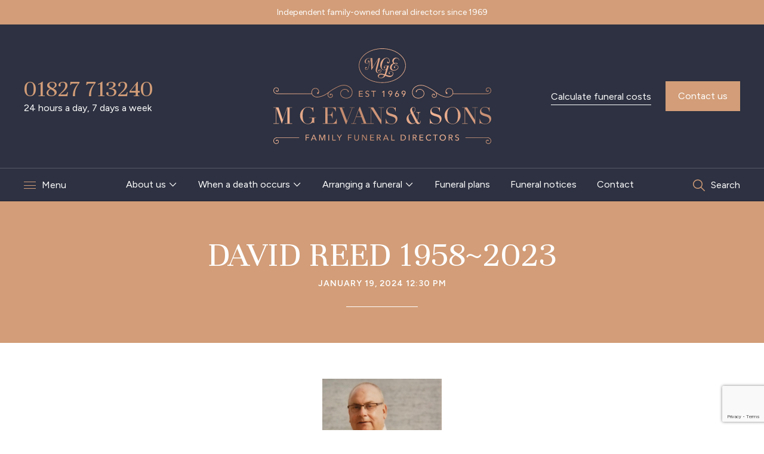

--- FILE ---
content_type: text/html; charset=utf-8
request_url: https://www.google.com/recaptcha/api2/anchor?ar=1&k=6LdTN-ErAAAAAKYSA0BHjbNPs37tSdlZ4BfvdzCu&co=aHR0cHM6Ly9tZ2V2YW5zLmNvLnVrOjQ0Mw..&hl=en&v=N67nZn4AqZkNcbeMu4prBgzg&size=invisible&anchor-ms=20000&execute-ms=30000&cb=ongnq1dv5heh
body_size: 48746
content:
<!DOCTYPE HTML><html dir="ltr" lang="en"><head><meta http-equiv="Content-Type" content="text/html; charset=UTF-8">
<meta http-equiv="X-UA-Compatible" content="IE=edge">
<title>reCAPTCHA</title>
<style type="text/css">
/* cyrillic-ext */
@font-face {
  font-family: 'Roboto';
  font-style: normal;
  font-weight: 400;
  font-stretch: 100%;
  src: url(//fonts.gstatic.com/s/roboto/v48/KFO7CnqEu92Fr1ME7kSn66aGLdTylUAMa3GUBHMdazTgWw.woff2) format('woff2');
  unicode-range: U+0460-052F, U+1C80-1C8A, U+20B4, U+2DE0-2DFF, U+A640-A69F, U+FE2E-FE2F;
}
/* cyrillic */
@font-face {
  font-family: 'Roboto';
  font-style: normal;
  font-weight: 400;
  font-stretch: 100%;
  src: url(//fonts.gstatic.com/s/roboto/v48/KFO7CnqEu92Fr1ME7kSn66aGLdTylUAMa3iUBHMdazTgWw.woff2) format('woff2');
  unicode-range: U+0301, U+0400-045F, U+0490-0491, U+04B0-04B1, U+2116;
}
/* greek-ext */
@font-face {
  font-family: 'Roboto';
  font-style: normal;
  font-weight: 400;
  font-stretch: 100%;
  src: url(//fonts.gstatic.com/s/roboto/v48/KFO7CnqEu92Fr1ME7kSn66aGLdTylUAMa3CUBHMdazTgWw.woff2) format('woff2');
  unicode-range: U+1F00-1FFF;
}
/* greek */
@font-face {
  font-family: 'Roboto';
  font-style: normal;
  font-weight: 400;
  font-stretch: 100%;
  src: url(//fonts.gstatic.com/s/roboto/v48/KFO7CnqEu92Fr1ME7kSn66aGLdTylUAMa3-UBHMdazTgWw.woff2) format('woff2');
  unicode-range: U+0370-0377, U+037A-037F, U+0384-038A, U+038C, U+038E-03A1, U+03A3-03FF;
}
/* math */
@font-face {
  font-family: 'Roboto';
  font-style: normal;
  font-weight: 400;
  font-stretch: 100%;
  src: url(//fonts.gstatic.com/s/roboto/v48/KFO7CnqEu92Fr1ME7kSn66aGLdTylUAMawCUBHMdazTgWw.woff2) format('woff2');
  unicode-range: U+0302-0303, U+0305, U+0307-0308, U+0310, U+0312, U+0315, U+031A, U+0326-0327, U+032C, U+032F-0330, U+0332-0333, U+0338, U+033A, U+0346, U+034D, U+0391-03A1, U+03A3-03A9, U+03B1-03C9, U+03D1, U+03D5-03D6, U+03F0-03F1, U+03F4-03F5, U+2016-2017, U+2034-2038, U+203C, U+2040, U+2043, U+2047, U+2050, U+2057, U+205F, U+2070-2071, U+2074-208E, U+2090-209C, U+20D0-20DC, U+20E1, U+20E5-20EF, U+2100-2112, U+2114-2115, U+2117-2121, U+2123-214F, U+2190, U+2192, U+2194-21AE, U+21B0-21E5, U+21F1-21F2, U+21F4-2211, U+2213-2214, U+2216-22FF, U+2308-230B, U+2310, U+2319, U+231C-2321, U+2336-237A, U+237C, U+2395, U+239B-23B7, U+23D0, U+23DC-23E1, U+2474-2475, U+25AF, U+25B3, U+25B7, U+25BD, U+25C1, U+25CA, U+25CC, U+25FB, U+266D-266F, U+27C0-27FF, U+2900-2AFF, U+2B0E-2B11, U+2B30-2B4C, U+2BFE, U+3030, U+FF5B, U+FF5D, U+1D400-1D7FF, U+1EE00-1EEFF;
}
/* symbols */
@font-face {
  font-family: 'Roboto';
  font-style: normal;
  font-weight: 400;
  font-stretch: 100%;
  src: url(//fonts.gstatic.com/s/roboto/v48/KFO7CnqEu92Fr1ME7kSn66aGLdTylUAMaxKUBHMdazTgWw.woff2) format('woff2');
  unicode-range: U+0001-000C, U+000E-001F, U+007F-009F, U+20DD-20E0, U+20E2-20E4, U+2150-218F, U+2190, U+2192, U+2194-2199, U+21AF, U+21E6-21F0, U+21F3, U+2218-2219, U+2299, U+22C4-22C6, U+2300-243F, U+2440-244A, U+2460-24FF, U+25A0-27BF, U+2800-28FF, U+2921-2922, U+2981, U+29BF, U+29EB, U+2B00-2BFF, U+4DC0-4DFF, U+FFF9-FFFB, U+10140-1018E, U+10190-1019C, U+101A0, U+101D0-101FD, U+102E0-102FB, U+10E60-10E7E, U+1D2C0-1D2D3, U+1D2E0-1D37F, U+1F000-1F0FF, U+1F100-1F1AD, U+1F1E6-1F1FF, U+1F30D-1F30F, U+1F315, U+1F31C, U+1F31E, U+1F320-1F32C, U+1F336, U+1F378, U+1F37D, U+1F382, U+1F393-1F39F, U+1F3A7-1F3A8, U+1F3AC-1F3AF, U+1F3C2, U+1F3C4-1F3C6, U+1F3CA-1F3CE, U+1F3D4-1F3E0, U+1F3ED, U+1F3F1-1F3F3, U+1F3F5-1F3F7, U+1F408, U+1F415, U+1F41F, U+1F426, U+1F43F, U+1F441-1F442, U+1F444, U+1F446-1F449, U+1F44C-1F44E, U+1F453, U+1F46A, U+1F47D, U+1F4A3, U+1F4B0, U+1F4B3, U+1F4B9, U+1F4BB, U+1F4BF, U+1F4C8-1F4CB, U+1F4D6, U+1F4DA, U+1F4DF, U+1F4E3-1F4E6, U+1F4EA-1F4ED, U+1F4F7, U+1F4F9-1F4FB, U+1F4FD-1F4FE, U+1F503, U+1F507-1F50B, U+1F50D, U+1F512-1F513, U+1F53E-1F54A, U+1F54F-1F5FA, U+1F610, U+1F650-1F67F, U+1F687, U+1F68D, U+1F691, U+1F694, U+1F698, U+1F6AD, U+1F6B2, U+1F6B9-1F6BA, U+1F6BC, U+1F6C6-1F6CF, U+1F6D3-1F6D7, U+1F6E0-1F6EA, U+1F6F0-1F6F3, U+1F6F7-1F6FC, U+1F700-1F7FF, U+1F800-1F80B, U+1F810-1F847, U+1F850-1F859, U+1F860-1F887, U+1F890-1F8AD, U+1F8B0-1F8BB, U+1F8C0-1F8C1, U+1F900-1F90B, U+1F93B, U+1F946, U+1F984, U+1F996, U+1F9E9, U+1FA00-1FA6F, U+1FA70-1FA7C, U+1FA80-1FA89, U+1FA8F-1FAC6, U+1FACE-1FADC, U+1FADF-1FAE9, U+1FAF0-1FAF8, U+1FB00-1FBFF;
}
/* vietnamese */
@font-face {
  font-family: 'Roboto';
  font-style: normal;
  font-weight: 400;
  font-stretch: 100%;
  src: url(//fonts.gstatic.com/s/roboto/v48/KFO7CnqEu92Fr1ME7kSn66aGLdTylUAMa3OUBHMdazTgWw.woff2) format('woff2');
  unicode-range: U+0102-0103, U+0110-0111, U+0128-0129, U+0168-0169, U+01A0-01A1, U+01AF-01B0, U+0300-0301, U+0303-0304, U+0308-0309, U+0323, U+0329, U+1EA0-1EF9, U+20AB;
}
/* latin-ext */
@font-face {
  font-family: 'Roboto';
  font-style: normal;
  font-weight: 400;
  font-stretch: 100%;
  src: url(//fonts.gstatic.com/s/roboto/v48/KFO7CnqEu92Fr1ME7kSn66aGLdTylUAMa3KUBHMdazTgWw.woff2) format('woff2');
  unicode-range: U+0100-02BA, U+02BD-02C5, U+02C7-02CC, U+02CE-02D7, U+02DD-02FF, U+0304, U+0308, U+0329, U+1D00-1DBF, U+1E00-1E9F, U+1EF2-1EFF, U+2020, U+20A0-20AB, U+20AD-20C0, U+2113, U+2C60-2C7F, U+A720-A7FF;
}
/* latin */
@font-face {
  font-family: 'Roboto';
  font-style: normal;
  font-weight: 400;
  font-stretch: 100%;
  src: url(//fonts.gstatic.com/s/roboto/v48/KFO7CnqEu92Fr1ME7kSn66aGLdTylUAMa3yUBHMdazQ.woff2) format('woff2');
  unicode-range: U+0000-00FF, U+0131, U+0152-0153, U+02BB-02BC, U+02C6, U+02DA, U+02DC, U+0304, U+0308, U+0329, U+2000-206F, U+20AC, U+2122, U+2191, U+2193, U+2212, U+2215, U+FEFF, U+FFFD;
}
/* cyrillic-ext */
@font-face {
  font-family: 'Roboto';
  font-style: normal;
  font-weight: 500;
  font-stretch: 100%;
  src: url(//fonts.gstatic.com/s/roboto/v48/KFO7CnqEu92Fr1ME7kSn66aGLdTylUAMa3GUBHMdazTgWw.woff2) format('woff2');
  unicode-range: U+0460-052F, U+1C80-1C8A, U+20B4, U+2DE0-2DFF, U+A640-A69F, U+FE2E-FE2F;
}
/* cyrillic */
@font-face {
  font-family: 'Roboto';
  font-style: normal;
  font-weight: 500;
  font-stretch: 100%;
  src: url(//fonts.gstatic.com/s/roboto/v48/KFO7CnqEu92Fr1ME7kSn66aGLdTylUAMa3iUBHMdazTgWw.woff2) format('woff2');
  unicode-range: U+0301, U+0400-045F, U+0490-0491, U+04B0-04B1, U+2116;
}
/* greek-ext */
@font-face {
  font-family: 'Roboto';
  font-style: normal;
  font-weight: 500;
  font-stretch: 100%;
  src: url(//fonts.gstatic.com/s/roboto/v48/KFO7CnqEu92Fr1ME7kSn66aGLdTylUAMa3CUBHMdazTgWw.woff2) format('woff2');
  unicode-range: U+1F00-1FFF;
}
/* greek */
@font-face {
  font-family: 'Roboto';
  font-style: normal;
  font-weight: 500;
  font-stretch: 100%;
  src: url(//fonts.gstatic.com/s/roboto/v48/KFO7CnqEu92Fr1ME7kSn66aGLdTylUAMa3-UBHMdazTgWw.woff2) format('woff2');
  unicode-range: U+0370-0377, U+037A-037F, U+0384-038A, U+038C, U+038E-03A1, U+03A3-03FF;
}
/* math */
@font-face {
  font-family: 'Roboto';
  font-style: normal;
  font-weight: 500;
  font-stretch: 100%;
  src: url(//fonts.gstatic.com/s/roboto/v48/KFO7CnqEu92Fr1ME7kSn66aGLdTylUAMawCUBHMdazTgWw.woff2) format('woff2');
  unicode-range: U+0302-0303, U+0305, U+0307-0308, U+0310, U+0312, U+0315, U+031A, U+0326-0327, U+032C, U+032F-0330, U+0332-0333, U+0338, U+033A, U+0346, U+034D, U+0391-03A1, U+03A3-03A9, U+03B1-03C9, U+03D1, U+03D5-03D6, U+03F0-03F1, U+03F4-03F5, U+2016-2017, U+2034-2038, U+203C, U+2040, U+2043, U+2047, U+2050, U+2057, U+205F, U+2070-2071, U+2074-208E, U+2090-209C, U+20D0-20DC, U+20E1, U+20E5-20EF, U+2100-2112, U+2114-2115, U+2117-2121, U+2123-214F, U+2190, U+2192, U+2194-21AE, U+21B0-21E5, U+21F1-21F2, U+21F4-2211, U+2213-2214, U+2216-22FF, U+2308-230B, U+2310, U+2319, U+231C-2321, U+2336-237A, U+237C, U+2395, U+239B-23B7, U+23D0, U+23DC-23E1, U+2474-2475, U+25AF, U+25B3, U+25B7, U+25BD, U+25C1, U+25CA, U+25CC, U+25FB, U+266D-266F, U+27C0-27FF, U+2900-2AFF, U+2B0E-2B11, U+2B30-2B4C, U+2BFE, U+3030, U+FF5B, U+FF5D, U+1D400-1D7FF, U+1EE00-1EEFF;
}
/* symbols */
@font-face {
  font-family: 'Roboto';
  font-style: normal;
  font-weight: 500;
  font-stretch: 100%;
  src: url(//fonts.gstatic.com/s/roboto/v48/KFO7CnqEu92Fr1ME7kSn66aGLdTylUAMaxKUBHMdazTgWw.woff2) format('woff2');
  unicode-range: U+0001-000C, U+000E-001F, U+007F-009F, U+20DD-20E0, U+20E2-20E4, U+2150-218F, U+2190, U+2192, U+2194-2199, U+21AF, U+21E6-21F0, U+21F3, U+2218-2219, U+2299, U+22C4-22C6, U+2300-243F, U+2440-244A, U+2460-24FF, U+25A0-27BF, U+2800-28FF, U+2921-2922, U+2981, U+29BF, U+29EB, U+2B00-2BFF, U+4DC0-4DFF, U+FFF9-FFFB, U+10140-1018E, U+10190-1019C, U+101A0, U+101D0-101FD, U+102E0-102FB, U+10E60-10E7E, U+1D2C0-1D2D3, U+1D2E0-1D37F, U+1F000-1F0FF, U+1F100-1F1AD, U+1F1E6-1F1FF, U+1F30D-1F30F, U+1F315, U+1F31C, U+1F31E, U+1F320-1F32C, U+1F336, U+1F378, U+1F37D, U+1F382, U+1F393-1F39F, U+1F3A7-1F3A8, U+1F3AC-1F3AF, U+1F3C2, U+1F3C4-1F3C6, U+1F3CA-1F3CE, U+1F3D4-1F3E0, U+1F3ED, U+1F3F1-1F3F3, U+1F3F5-1F3F7, U+1F408, U+1F415, U+1F41F, U+1F426, U+1F43F, U+1F441-1F442, U+1F444, U+1F446-1F449, U+1F44C-1F44E, U+1F453, U+1F46A, U+1F47D, U+1F4A3, U+1F4B0, U+1F4B3, U+1F4B9, U+1F4BB, U+1F4BF, U+1F4C8-1F4CB, U+1F4D6, U+1F4DA, U+1F4DF, U+1F4E3-1F4E6, U+1F4EA-1F4ED, U+1F4F7, U+1F4F9-1F4FB, U+1F4FD-1F4FE, U+1F503, U+1F507-1F50B, U+1F50D, U+1F512-1F513, U+1F53E-1F54A, U+1F54F-1F5FA, U+1F610, U+1F650-1F67F, U+1F687, U+1F68D, U+1F691, U+1F694, U+1F698, U+1F6AD, U+1F6B2, U+1F6B9-1F6BA, U+1F6BC, U+1F6C6-1F6CF, U+1F6D3-1F6D7, U+1F6E0-1F6EA, U+1F6F0-1F6F3, U+1F6F7-1F6FC, U+1F700-1F7FF, U+1F800-1F80B, U+1F810-1F847, U+1F850-1F859, U+1F860-1F887, U+1F890-1F8AD, U+1F8B0-1F8BB, U+1F8C0-1F8C1, U+1F900-1F90B, U+1F93B, U+1F946, U+1F984, U+1F996, U+1F9E9, U+1FA00-1FA6F, U+1FA70-1FA7C, U+1FA80-1FA89, U+1FA8F-1FAC6, U+1FACE-1FADC, U+1FADF-1FAE9, U+1FAF0-1FAF8, U+1FB00-1FBFF;
}
/* vietnamese */
@font-face {
  font-family: 'Roboto';
  font-style: normal;
  font-weight: 500;
  font-stretch: 100%;
  src: url(//fonts.gstatic.com/s/roboto/v48/KFO7CnqEu92Fr1ME7kSn66aGLdTylUAMa3OUBHMdazTgWw.woff2) format('woff2');
  unicode-range: U+0102-0103, U+0110-0111, U+0128-0129, U+0168-0169, U+01A0-01A1, U+01AF-01B0, U+0300-0301, U+0303-0304, U+0308-0309, U+0323, U+0329, U+1EA0-1EF9, U+20AB;
}
/* latin-ext */
@font-face {
  font-family: 'Roboto';
  font-style: normal;
  font-weight: 500;
  font-stretch: 100%;
  src: url(//fonts.gstatic.com/s/roboto/v48/KFO7CnqEu92Fr1ME7kSn66aGLdTylUAMa3KUBHMdazTgWw.woff2) format('woff2');
  unicode-range: U+0100-02BA, U+02BD-02C5, U+02C7-02CC, U+02CE-02D7, U+02DD-02FF, U+0304, U+0308, U+0329, U+1D00-1DBF, U+1E00-1E9F, U+1EF2-1EFF, U+2020, U+20A0-20AB, U+20AD-20C0, U+2113, U+2C60-2C7F, U+A720-A7FF;
}
/* latin */
@font-face {
  font-family: 'Roboto';
  font-style: normal;
  font-weight: 500;
  font-stretch: 100%;
  src: url(//fonts.gstatic.com/s/roboto/v48/KFO7CnqEu92Fr1ME7kSn66aGLdTylUAMa3yUBHMdazQ.woff2) format('woff2');
  unicode-range: U+0000-00FF, U+0131, U+0152-0153, U+02BB-02BC, U+02C6, U+02DA, U+02DC, U+0304, U+0308, U+0329, U+2000-206F, U+20AC, U+2122, U+2191, U+2193, U+2212, U+2215, U+FEFF, U+FFFD;
}
/* cyrillic-ext */
@font-face {
  font-family: 'Roboto';
  font-style: normal;
  font-weight: 900;
  font-stretch: 100%;
  src: url(//fonts.gstatic.com/s/roboto/v48/KFO7CnqEu92Fr1ME7kSn66aGLdTylUAMa3GUBHMdazTgWw.woff2) format('woff2');
  unicode-range: U+0460-052F, U+1C80-1C8A, U+20B4, U+2DE0-2DFF, U+A640-A69F, U+FE2E-FE2F;
}
/* cyrillic */
@font-face {
  font-family: 'Roboto';
  font-style: normal;
  font-weight: 900;
  font-stretch: 100%;
  src: url(//fonts.gstatic.com/s/roboto/v48/KFO7CnqEu92Fr1ME7kSn66aGLdTylUAMa3iUBHMdazTgWw.woff2) format('woff2');
  unicode-range: U+0301, U+0400-045F, U+0490-0491, U+04B0-04B1, U+2116;
}
/* greek-ext */
@font-face {
  font-family: 'Roboto';
  font-style: normal;
  font-weight: 900;
  font-stretch: 100%;
  src: url(//fonts.gstatic.com/s/roboto/v48/KFO7CnqEu92Fr1ME7kSn66aGLdTylUAMa3CUBHMdazTgWw.woff2) format('woff2');
  unicode-range: U+1F00-1FFF;
}
/* greek */
@font-face {
  font-family: 'Roboto';
  font-style: normal;
  font-weight: 900;
  font-stretch: 100%;
  src: url(//fonts.gstatic.com/s/roboto/v48/KFO7CnqEu92Fr1ME7kSn66aGLdTylUAMa3-UBHMdazTgWw.woff2) format('woff2');
  unicode-range: U+0370-0377, U+037A-037F, U+0384-038A, U+038C, U+038E-03A1, U+03A3-03FF;
}
/* math */
@font-face {
  font-family: 'Roboto';
  font-style: normal;
  font-weight: 900;
  font-stretch: 100%;
  src: url(//fonts.gstatic.com/s/roboto/v48/KFO7CnqEu92Fr1ME7kSn66aGLdTylUAMawCUBHMdazTgWw.woff2) format('woff2');
  unicode-range: U+0302-0303, U+0305, U+0307-0308, U+0310, U+0312, U+0315, U+031A, U+0326-0327, U+032C, U+032F-0330, U+0332-0333, U+0338, U+033A, U+0346, U+034D, U+0391-03A1, U+03A3-03A9, U+03B1-03C9, U+03D1, U+03D5-03D6, U+03F0-03F1, U+03F4-03F5, U+2016-2017, U+2034-2038, U+203C, U+2040, U+2043, U+2047, U+2050, U+2057, U+205F, U+2070-2071, U+2074-208E, U+2090-209C, U+20D0-20DC, U+20E1, U+20E5-20EF, U+2100-2112, U+2114-2115, U+2117-2121, U+2123-214F, U+2190, U+2192, U+2194-21AE, U+21B0-21E5, U+21F1-21F2, U+21F4-2211, U+2213-2214, U+2216-22FF, U+2308-230B, U+2310, U+2319, U+231C-2321, U+2336-237A, U+237C, U+2395, U+239B-23B7, U+23D0, U+23DC-23E1, U+2474-2475, U+25AF, U+25B3, U+25B7, U+25BD, U+25C1, U+25CA, U+25CC, U+25FB, U+266D-266F, U+27C0-27FF, U+2900-2AFF, U+2B0E-2B11, U+2B30-2B4C, U+2BFE, U+3030, U+FF5B, U+FF5D, U+1D400-1D7FF, U+1EE00-1EEFF;
}
/* symbols */
@font-face {
  font-family: 'Roboto';
  font-style: normal;
  font-weight: 900;
  font-stretch: 100%;
  src: url(//fonts.gstatic.com/s/roboto/v48/KFO7CnqEu92Fr1ME7kSn66aGLdTylUAMaxKUBHMdazTgWw.woff2) format('woff2');
  unicode-range: U+0001-000C, U+000E-001F, U+007F-009F, U+20DD-20E0, U+20E2-20E4, U+2150-218F, U+2190, U+2192, U+2194-2199, U+21AF, U+21E6-21F0, U+21F3, U+2218-2219, U+2299, U+22C4-22C6, U+2300-243F, U+2440-244A, U+2460-24FF, U+25A0-27BF, U+2800-28FF, U+2921-2922, U+2981, U+29BF, U+29EB, U+2B00-2BFF, U+4DC0-4DFF, U+FFF9-FFFB, U+10140-1018E, U+10190-1019C, U+101A0, U+101D0-101FD, U+102E0-102FB, U+10E60-10E7E, U+1D2C0-1D2D3, U+1D2E0-1D37F, U+1F000-1F0FF, U+1F100-1F1AD, U+1F1E6-1F1FF, U+1F30D-1F30F, U+1F315, U+1F31C, U+1F31E, U+1F320-1F32C, U+1F336, U+1F378, U+1F37D, U+1F382, U+1F393-1F39F, U+1F3A7-1F3A8, U+1F3AC-1F3AF, U+1F3C2, U+1F3C4-1F3C6, U+1F3CA-1F3CE, U+1F3D4-1F3E0, U+1F3ED, U+1F3F1-1F3F3, U+1F3F5-1F3F7, U+1F408, U+1F415, U+1F41F, U+1F426, U+1F43F, U+1F441-1F442, U+1F444, U+1F446-1F449, U+1F44C-1F44E, U+1F453, U+1F46A, U+1F47D, U+1F4A3, U+1F4B0, U+1F4B3, U+1F4B9, U+1F4BB, U+1F4BF, U+1F4C8-1F4CB, U+1F4D6, U+1F4DA, U+1F4DF, U+1F4E3-1F4E6, U+1F4EA-1F4ED, U+1F4F7, U+1F4F9-1F4FB, U+1F4FD-1F4FE, U+1F503, U+1F507-1F50B, U+1F50D, U+1F512-1F513, U+1F53E-1F54A, U+1F54F-1F5FA, U+1F610, U+1F650-1F67F, U+1F687, U+1F68D, U+1F691, U+1F694, U+1F698, U+1F6AD, U+1F6B2, U+1F6B9-1F6BA, U+1F6BC, U+1F6C6-1F6CF, U+1F6D3-1F6D7, U+1F6E0-1F6EA, U+1F6F0-1F6F3, U+1F6F7-1F6FC, U+1F700-1F7FF, U+1F800-1F80B, U+1F810-1F847, U+1F850-1F859, U+1F860-1F887, U+1F890-1F8AD, U+1F8B0-1F8BB, U+1F8C0-1F8C1, U+1F900-1F90B, U+1F93B, U+1F946, U+1F984, U+1F996, U+1F9E9, U+1FA00-1FA6F, U+1FA70-1FA7C, U+1FA80-1FA89, U+1FA8F-1FAC6, U+1FACE-1FADC, U+1FADF-1FAE9, U+1FAF0-1FAF8, U+1FB00-1FBFF;
}
/* vietnamese */
@font-face {
  font-family: 'Roboto';
  font-style: normal;
  font-weight: 900;
  font-stretch: 100%;
  src: url(//fonts.gstatic.com/s/roboto/v48/KFO7CnqEu92Fr1ME7kSn66aGLdTylUAMa3OUBHMdazTgWw.woff2) format('woff2');
  unicode-range: U+0102-0103, U+0110-0111, U+0128-0129, U+0168-0169, U+01A0-01A1, U+01AF-01B0, U+0300-0301, U+0303-0304, U+0308-0309, U+0323, U+0329, U+1EA0-1EF9, U+20AB;
}
/* latin-ext */
@font-face {
  font-family: 'Roboto';
  font-style: normal;
  font-weight: 900;
  font-stretch: 100%;
  src: url(//fonts.gstatic.com/s/roboto/v48/KFO7CnqEu92Fr1ME7kSn66aGLdTylUAMa3KUBHMdazTgWw.woff2) format('woff2');
  unicode-range: U+0100-02BA, U+02BD-02C5, U+02C7-02CC, U+02CE-02D7, U+02DD-02FF, U+0304, U+0308, U+0329, U+1D00-1DBF, U+1E00-1E9F, U+1EF2-1EFF, U+2020, U+20A0-20AB, U+20AD-20C0, U+2113, U+2C60-2C7F, U+A720-A7FF;
}
/* latin */
@font-face {
  font-family: 'Roboto';
  font-style: normal;
  font-weight: 900;
  font-stretch: 100%;
  src: url(//fonts.gstatic.com/s/roboto/v48/KFO7CnqEu92Fr1ME7kSn66aGLdTylUAMa3yUBHMdazQ.woff2) format('woff2');
  unicode-range: U+0000-00FF, U+0131, U+0152-0153, U+02BB-02BC, U+02C6, U+02DA, U+02DC, U+0304, U+0308, U+0329, U+2000-206F, U+20AC, U+2122, U+2191, U+2193, U+2212, U+2215, U+FEFF, U+FFFD;
}

</style>
<link rel="stylesheet" type="text/css" href="https://www.gstatic.com/recaptcha/releases/N67nZn4AqZkNcbeMu4prBgzg/styles__ltr.css">
<script nonce="8JnewvwdvzT_MHkoTPYWYg" type="text/javascript">window['__recaptcha_api'] = 'https://www.google.com/recaptcha/api2/';</script>
<script type="text/javascript" src="https://www.gstatic.com/recaptcha/releases/N67nZn4AqZkNcbeMu4prBgzg/recaptcha__en.js" nonce="8JnewvwdvzT_MHkoTPYWYg">
      
    </script></head>
<body><div id="rc-anchor-alert" class="rc-anchor-alert"></div>
<input type="hidden" id="recaptcha-token" value="[base64]">
<script type="text/javascript" nonce="8JnewvwdvzT_MHkoTPYWYg">
      recaptcha.anchor.Main.init("[\x22ainput\x22,[\x22bgdata\x22,\x22\x22,\[base64]/[base64]/[base64]/ZyhXLGgpOnEoW04sMjEsbF0sVywwKSxoKSxmYWxzZSxmYWxzZSl9Y2F0Y2goayl7RygzNTgsVyk/[base64]/[base64]/[base64]/[base64]/[base64]/[base64]/[base64]/bmV3IEJbT10oRFswXSk6dz09Mj9uZXcgQltPXShEWzBdLERbMV0pOnc9PTM/bmV3IEJbT10oRFswXSxEWzFdLERbMl0pOnc9PTQ/[base64]/[base64]/[base64]/[base64]/[base64]\\u003d\x22,\[base64]\x22,\x22dn7DrkVzw7nDmQQawqA1K2rDqiNvw4kACAnDihfDuGPCoV9zMm4oBsOpw7Z2HMKFIxbDucOFwqrDv8OrTsORZ8KZwrfDiA7DncOMWEAcw6/DvSDDhsKbLMOqBMOGw5DDqsKZG8Knw6fCg8OtVcOjw7nCv8KgwrDCo8O7UCxAw5rDvy7DpcK0w6BKdcKiw6l8YMO+JcONACLCi8OsAMO8VsOxwo4efsKIwofDkUhSwowZNiEhBMOUUSjCrHkgB8ONZsOcw7bDrQ/[base64]/DqMOUwq1/w6MlJMOTNQzDtyTCiD4iw5gfw4rDq8Ktw6HChXITMER+e8OcBMOvHcOrw7rDlQBkwr/CiMOPdyszQcOEXsOIwqHDhcOmPBHDgcKGw5Qzw7QwSynDgMKQbQ7CinJAw6TClMKwfcKfwoDCg08Rw7bDkcKWOcO9MsOIwqQpNGnCuBMrZ2BWwoDCvRkdPsKQw73ClCbDgMOWwpYqHznCnH/Ci8O0wqhuAldmwpcwdE7CuB/CjcOzTSslwprDvhgdVUEIV3giSyHDkSFtw7kbw6pNIMKiw4h4esOVQsKtwrZPw44ndxt4w6zDikZ+w4VGA8Odw5UBwq3Dg17CgSMad8ODw4xSwrJ+TsKnwq/DsDjDkwTDs8Kiw7/DvVhlXThIwoPDtxcLw7XCgRnCiH/CikMbwoxAdcKxw7Q/wpNiw7wkEsKBw7fChMKew6RASE7Dr8OIPyMKAcKbWcObOh/DpsOfE8KTBiZhYcKeYHTCgMOWw7/Dt8O2IhnDvsOrw4LDlcK0PR8zwq3Cu0XCoWwvw48dLMK3w7sYwocWUsKvwovChgbChy49wonCkcKhAiLDhsO/[base64]/wqQwwrPDjsOsw6QMw7fDi8OfWnsfwpZ0UChSwqTCmmpqT8OswrTCrmplcEHClk5xw5HChXh7w7rCm8OiZSJqYw7DggzCkwwZSjQBw7VWwqcJL8Otw4/CicKHaHhdwq5+Zz7DjMOswqA0woxWwqHCjVzChMKOESbCuTdKXcOIcAPDhR8rScK7w4lTBkhQbsKgw4tkGMKuA8O4EGBUJ2vCosK/[base64]/[base64]/[base64]/[base64]/Chy3CkcOkwrMkw6rCmhtPw5MlLcKUPW3Dv8K1w73Clx7DkMKywqbCoyN5wqtPwqs5wpVew4UBLMO+AmLDtkbDoMOkEX/Cq8KVwoXCrsO6N1VIwrzDuwlIAw/[base64]/[base64]/CmU/DtkI+wo0zw57Dp8OvYHkhw6/[base64]/CvUwAKMKPwrTCjcO/[base64]/Dq8OOE2jDiDvCqA3Dh8KnPsOifEBkQlgZw5bCoAldwr3DscOSesOfw4PDvFY9w4dXbsKxwrctJy5kHTDCg1jCh1tLaMOzw6pma8OawoAidgTCi3Elw47DpcKUAMKNV8OTAcOqwoHCmcKPw45iwrxuT8Ofd1LDhWN2w5/CuCnDoQkvwp8cOsOIw4x7woPDt8K5wrlZYkUQwqPCocKddXbCr8OUR8KPw4lhw4VQIcOsI8OXGsK3w4oQdMOIDhXCgCAyelB4w6nDuURewq/Dr8KYMMK7e8KuwrrDpcOOO2/CiMO+AmEuw7rCvMOzb8OZIH/[base64]/DhDHCo23CmzTDn1YVwq9AwpzCpsO4w7cewrUhBsOIEhBDw67Cr8OTwqbDlURww6oEw6nCg8O/w4RRbWrCisKSE8Oww6U5w47CqcK0EcOgLSo6w6gDOAw7w4zDphTDoxbCl8Ouw7AeNyTDs8KgeMO3wpguN2PCpsKpHMOQw4bCuMOqAcKfAAdRVMOUGm8uwo/[base64]/YsOYKMKgWloTEjhzw7HCok1Ww6jDpcKLwq8gwqXCh8KLw7A/[base64]/KCPCmCbDgHsYwqojch0TwrLDusKpw6PDiMKVVGzDqT1gwpdjw4xieMKoclXDnn4jdsO2LMKRw5LDjcKHSFl1IMO7EHhjw6vCnHIdFWRfQE5oYRQDLMKGKcKqwo4vbsKSBMOER8KdPsO+TMOYZcO8acOGw7YLw4YASMKlwpkebRBDR2ZHYMKTfx4UL39Zw5/DpMO9wpVOw7ZOw7YKwoh/Cyl+UEDDjcKVw4xuRULDuMKiXcKGw4LChMOzTMKQaAbDtGXCtSIRwoPCs8O1UnDCrsOwasKGwoACw6LDlgUOwrt6eX8sworDombCjcOrOsO0w6PCgMOHwrXCkD3DvsODZsKvwphqwrLDoMKQwovCg8KGcMO/W1kpEsKEN3jDgC7Dk8KdIMOewofDnMK/Ay01w5vDmsOqwqQYw7HCvBjDjsKrw5bDjsOTw5fDrcO1w6BkRCIaJSvCrjIzwqB2w4l5GVxDHH/DnMOfw5jCvnPCqcOtIjXCgD7CicOjL8KULVnClMOhIMKNwrp8Dm98FsKRwrtxw5/CiBp3woLCgMKJMMOTwocNw5oSEcOxEyLCs8KDIMK1GhZww5TCgcO2NMO8w5x/woJoXBpRw7TDhAgYMMKhCsKpaEkHw4JXw4rCl8O/BcOJw5IfO8ONAMOYcxl4wprCocKoB8KEScKBWsOIScOhaMOoA2wyZsKkw7xewqzCsMKLw6BOOUfCpsONw6DCnD9INRw8wpDDgm8nw6fCqjbDkcKiwrsxaQfCt8KaJR3DqsO7D0/[base64]/[base64]/DtsOiwrHChXMYwofDmR9RBxVWeMKIwoPCtTjCpxsjw63DmkQPGmk8B8K6H1vCsMODw4LDp8K4dH/[base64]/ClSbClcOSwrsPwr0/w7zDqMKsw6tVTMOqwq/DpMOuAAjCjEbDvcKowqIUwoIKw5YXMX7Dr0xSw743TzTDr8KrHMKocF/CmFgDBcOSwqcbalwDHsO4wpLClzo6wqnDkcKcwonDo8OMGjZLYsKOwqnCmcOeXgLCoMObw7bCsgXCjsOewpHCmMKlwpZbECHDocOEZcOCbTDCh8K0wpnChBsvwpnCmXQsw53Cniw7w5jCpcKrw6grw7JEwqLClMKhXMOYw4DDrSFEwow/wo9CwprDh8KVw50Kw45mBcO9JgDCoFnDmsOAw58hwqI4w486wpAzbx5jIcKcNMKjwqMnHkHCuC/DuMOHZywzAMKSBHV0w6d+w7/DscOKw4vClsK2LMKnaMOIfynDhsKyOcOywq/Cm8OAGcKowr3DhlbCpHfDmV/DggwbHcOuMcOlcRPDn8KlEAEOw57Dp2PCi0Ezw5jDksK4w4B9wrjDqcOVTsKPPsKtdcOTwpsAYwPCqHladgjCucOUTDMgWcKlwr0ZwqUBb8OFwodCwqxZw6VvH8OiZsK5w5dPCA18w50ww4LCkcO3ScOFRyXCh8Obw59Rw5/DncKkUsOLw4PDicOFwrIGw7rCj8ORG2fDqkFpwo/DiMOcPUI/d8OaJ1DDv8Kmwohvw7TDnsO/[base64]/Cs8KyfcK0R8KcEsO7OMOtwrQdPyHDtsK5BR7Cp8OIw6QyHsKfw6pLwr/ClGF9wpTDrm0UBMO1WMO/V8OmZWnCu1nDuQUCw7LCui/CvwIOMUbCssO2OMOMQhHDpWdja8OBwpFiNT7Csi1Mw61Mw6TCiMOswpJ+RUPCsQbChQwJw4TDgB1/wrvDo3dSwoHCj2FZw5HCjgcnwrAUw6cXw75Kw4x2w6sMPMK7wrDDklTCv8OmNsKiSMKwwpnCpEtVVB8tfsK7w6jCs8OJRsKmwoN+wroDNF8YwpTDgE07w77Ckh5aw67CmkB3w5g0w7rDgAQtwo4ew4vCs8KbaG3DlwBZQsO4VsKlwozCv8OVSygCL8Oaw6/CjjrDqMKlw5fDsMOFJ8KyEyorRiAkw57Cj11dw6zCgcKjwq1iw7wzwqXCpyPCmsO8ecKrwrZwVD8dKsOhwpMPw6DChMOYwotMKsKbGMOlAGfCscKAw6LDv1TCjsKxI8KoIcOeAhp5egFQwrJuw7QSw7DDqB/[base64]/w4kNwo3CgMK7N2oHbTIMK8KywqrDg0XDqEPCsis3w54Hw7PCmMK7OMKJXFLCrwpOPMO+wobDrx9+G3t+woPCiTgkw7xGRDvDjS3CgHoNIMKHw4zCnMKBw6ouXkXDv8OMwpjCkcOAFMKWQMK+acO7w6/DpULDhWHDo8KiEMK6bl7DrC00BsOuwpkFEMOGwoc6MMKxw6p0w4NMGsOvw7PDpsKDBmQmw4TDtsO8CT/Dp3PCnsOiNzXDih5AAGZTw6LDjm7DvD7Cqj0vdwvDqiPCm0R5UDMpw6zDk8OaZR/DmENUDgltd8OHwpzDrVJjw6Qpw7MKw74rwqTCjcKCNTHDpMKEwqoxwqXDg2Ymw51hMXwOZUjChXbCkmY7w4MHVcOyJCkOw6TCvcO5wrfDvT0nI8Odw61jCE8PwojCusKxwrXDqsKbw5rCrcOZw6PDvMKHdkNvwo/Cux5XAlLDicOgAMOTw5nDtMOaw4sXw43CvsKQwpLCnMOXLkzChzVXw5nCrDzCim/[base64]/[base64]/DsHUmw4pObMO1wr4nF8Otw5zCg8Ozw7Y2wqDDlsOneMK8w6hOwoXClXQHBcO9w6kvw7/CilXCj3vDiTAVwrl/S3fDkFrDgAZUwp7DkcOKZihXw5xmFGDCt8Ouw7TCmTDDgBvDoDbDtMOFw79Uw6Iww6XCr2vCgcOWJcK4w70IO0ARw4pIwqV2SHxtT8K6w5x0w7vDrHcRwr7CpTnCo3fCoWpHwoDCqsKhw67CkQMlwqplw7JwMcOywqLCisO/w4DCvsKgaVgIwqDCt8KbcDnDlcOEw44Uw6jDm8KWw4hsbFfDrMKpEyvCpcOKwpJMbTB/w5NNGMOXw43CjcOeJ2sqwokffMKkwqRZXntGw5ZINBDDjsO8Pj/DvWwyL8O0wrTCscKhwpnDpsOiwr5Tw5nDicOqw4xMw5XDn8OAwoDCvcOcWxc4w53Cs8O/w4XDnHgfJ1ptw5/DhcOPQHDDqEzDrcO1SFzCnsOTfsOEwqLDucOMw4fCg8KZwph2w7siwrV8w4HDhlLDk0TDv2jDr8K5w5XDh2pVwqpcdcKfC8KKX8Oawq7CnsO2KMOvw7JGGyknPMKTOsKRw6sjwoFRWMKkwr8eah1cw4htbsKrwqorw5jDq0dpeR7DusONwrDCvcO/WiPCh8OswqVvwrE/w7xFOsO5dlRdJsOLVsKgA8ODEBTCtVssw47DnnoMw45pwr5ew77CvRUlMMO6w4TDuFY+w5TCtEzCiMKnFX3DgcOoKEZ9dgcBGsKtwrLDpWTCocOnw5PDpiPDpsOvTQjDmg5WwpBqw7B3w5/Ck8Kcwp0TJ8KLXyfChz/CuTTChx7DhkUuw7DDkcOMFCYXw6EtYMOuwqkQYsKqTmJpE8KtPcOaG8OowrTDmz/CmXwpVMO/[base64]/DssKeOsKTw6TCmSjDksOKccKFUwsXMToWGMKHwoLCniwBw77Cin3CqhTCniNZwqXDs8Kyw7BoP3kYwpPCjEfDvMKlHm4Iw7F8TcKXw5Y2woxDwoXCiU/CkBFUw583w6ROw7XDgsKVworDhcKPwrc8bMKRwrPCgiTDp8KVdwDCkFrCjsOJDivCqMKhZFnCgsOewpA0KAUYwrfDrmU1T8KwVMOkwp/[base64]/wqnCgUDDo27DosO2H0Mrw7HCqVzDpyrDp8KQw5fCjcK1w7pywoB9GD/DiF5Dw6fChMKDOcKNwonCuMKfwrteWsKXNsKcwoR8w5odDBEIUjfDncKfwovDpgTCjEHDgEvDlHcbXkNHagLCssKHYEw/w47CncKmwqNZNsOpwq8LEirCuBt2w5nChsO/w6TDiX86SSfCpkh9wpEtO8ORwpHClHfDocOcw7QOwowTw7lhw7MOwq/DusOVw5DCiMO5AMKIw6N0w4/[base64]/ComYDw5HDjcObWB1xw6PCo8KiwpjDn8OcSUFPw45Yw5vCoB45EzDDmUHDp8OMwqzCl0VNAcK1XMOHwqPDjnbCh1vCp8KrOXMFw7E/REbDrcO0ecOFw5nDlkrCicKGw60TQUNsw7TCjcOjw6kQw5rDukfDhSnDmFoWw6jDqMKZw57DisKaw7XCkS0Nw6czTcKwEUfChhLDn0wHwqAqA1sATsKYwpRJRHsFY3LChADCgMK6E8KAbEbChmM9w7dmw4/Chmhzw6NNfyPCh8KGwrQsw7HCu8O5Z0pAwpHDqMKnw5hmBMOAwqxQw7LDrsO9wpwGw6AJw5fClMOfLjHDtk/DqsOoZUYNwoRRETfCr8KOEMO6w5B/w7Zrw5nDvcKlwo1UwoXCrcOiw5PCr0IlEAvDncOJw6nDrkI9w5BzwrjDj2ppwrXCp0/DlcKcw7U5w7nDssO3wqEifMObHcORwpXDucKvwolVVXISw6lHw7vChA/CphkNaBQEbXLCmMONd8KnwqVYC8OZCMK4EhkXS8OAfzM9wrBawoEmX8K/d8OEwobCoibCuw0fR8Kgw6zDjEAKQMO8UcO9K35nw6jDpcO/[base64]/FFvDlMOiwqUnRTstwoIiw6sfQcOKw6nCj2ZPw54cFVHDlsKew7cSw4bDjMKbHsKESRUZNTVFDcO2w5rCv8OvWDBfwrwEw4zDjsKxw4o9w57Cq357w7zCnwPCr3PDqcK8wosCwpPCrcOhwohbw57DgcO8wqvDgsOsdMKodXTDjxcOw5rCisODwrxEwo/[base64]/YAvDtnAwFHc5w4E+w6ZPwrfCv3jDkGszPCXDrcO+CHDCoi/DocKwKxfCu8K4w7DCgcKIJ0FXJlovKMKRw6FRISfCoCFLw5HCnhpOw7Mfw4fDncOYO8Kkw4fDn8KvX3/CiMK6XcOMwo1lwrHDvsOUFGDDpjkfw4PClVUAScKFZkdtw7jCisO5w5HDjsKOKGnCuhN9KcOBIcOkasKcw6ZzCy/[base64]/[base64]/[base64]/wqBNRgtLwpzCsMK7c8Kkw4Eew7TDjMKuwrHDnjh0CcKCesO/GC/DqHvCoMOuwqHCvsKwwqDDmMK7DnxMw6lKYCYzZsK4J3/Cu8OeVcK2fMObw7/Ct0/DpgwtwoRUwoBAwoXDjVYfGMOAwonClncZw5hxJsKYwo7Cp8OWw4hfMMKSGgwzwrzCuMOIAMK5asOfZsKqwp8vwr3Djnw4woNuNBltwpXDk8OKw5vCgWwMIsO/[base64]/DvjrDghHDscKNw6w/KRXDg2hyW8OzwqcSw5HCq8KLwoJiw5Y/f8KfOcKywokaDMK4wpnDpMOqw4s4woJRwrMRw4FvP8Owwp5TLDXCr3sWw4rDqwTCm8O8wowoMHfCoSRiwodlwps/B8OWcsOMw74+w75+w41VwqZmeUjDpyjChHvDkQVyw5TDscK0ecOFw7XDt8OAwrLCtMK3w53DrsK6w5zCr8OGNU0Pc1RRwpPCkBhHfcKENMOkMcOAwoQJw7fCugcnwq8KwotlwrJsI0Y6w5NIc3AtFsK9FcO+eEUdw6XDp8Oqw4bCtU0/[base64]/DjGLDmTnDjMKUw7pGAkDDlFvDqsKvRsOtT8OhEMKMPwvDmyQxwodPUcKfASIrIVZbwqbDgcOFMjXCnMK9w5vDkcKXXQIxBj/DiMO3G8OUQyJZJmdwwrHCvjZMw67DnMOqDScmw67CisOwwrtTw5Naw5LCjh80w6QlOmlOw5LDoMOawpLCr03ChjNdUcOmFsK6wpHDgMOVw5MVGFN5bCwpa8OmFMKuIcO9V2nClsOSPcKLdsKewoDCg03CsygKS0kWw5HDtcO4NQ/CvMKjL3PCq8KzVAzDugnDmlHDigDCuMKGw7whw6fDjgBkc0TDsMOCfcK5wrdlXHrCocK3PDgEwqQEJTkbCFwjw5fCo8ORwpt9wpvDhcOYHsODXsKRKC/CjcKuI8ONRsOKw5BiQATCqsO/OMOIIcK2w7FQMjdLw6vDsk8dT8OiwqvDmsKrwo5xw6fCsDx/RxBhNcKADMONw6I3wrNLYMKuQlVtwpvCtE7DsmHChsKNw7TCsMKIwoxew6lOHcKkw7TCl8KdBFfCqSsVw7TDhk52w4MdaMOybMOhIC0NwptXIcK5wo7ChMO8LsOnHcO8woplRG/Cr8K0IcKuX8KsHFYiwolgw6sBasOpwp7CsMOOw71nEsKzQBgnw7M3w6XCilDDssK8wpgQwpzDrMKPD8K2BMKIQSdSw6R7aSbCkcK9IE5pw5bChMKOcMOVAw3CoVLCqCYFYcKrVcO7YcOCFMOVfMOkF8KRw5rCiTvDqVjDhcKsY1vCjETCt8KWJcK/w5nDtsO8w7JGw5zDs2VMPU/CtMOVw7bCmzHDjsKcw4EfbsOKEcO3bsKswqVuw4/DojLDr0bCkELDjUHDr1HDusO1wopUw77Cn8Ogwp9Lw6RZw6EZwqAnw4HDlsKhUhzDgSDCvS3DnMOEQMKlHsOGUcOWNMOACMKjaSQ5T1TCnMK8EcOZwrQqMx0MHMOvwqgfDsOoOsOBLcK7wonDksOUwroGXsOgCQzCrDrDhG/CrUXColVLwrkMRisbU8K/woHDlHrDnw8ww4rCr2fDs8OscsKAwqdcwqnDnMK1wq45wqXCksK/w7Jew7dHwpHDsMOww4bCmxrDvyTCgcKpfxDDj8KhNMOOw7LCp1LDkcObw4RDUsO7wrMhDMOdK8KEwogKHcKRw6zDlcO4STfCtlPCpnMawpAkS39hLSPDl3PDp8OOCzx1w6dPwqBbw7/[base64]/DqkXDt04uMGTDmcKCwrE8w7xOwr7Dn3/[base64]/fwUQDnVATMKfw7PDkhDCigfDlMOZw4w3woJUwpsAf8K8aMOrw6tDJj4PUnHDtEsQRcOVwoJtwo3ChsOPb8K5w5nCssOOwovCqsOVLsOZwqlSDMOEwo3CvMOowoPDtMO6w60/OsKDbMOow6TDk8Kfw7tqwr7Du8KsbjoiTBh9w6RfFngJw7YowqpXRVrDgcKIw7BRwpFHfT/CgcOFaA7Cmj45wrPCm8O6YC/[base64]/DsVZALlpMTsKELntvwqpLTMOOwrNhCUZ1w6DCtB8Tej13w63Do8OQGMOgwrRlw7tsw7kVw6zDhmxFATJzBg1yHWXCvsOFfQE0MmrCv2bDugvDoMOuYERwHhMMOsKiw5zDhFRTKwYEw43CvcOAM8O2w7xWTMOOFWM+FnrCo8KmFBbCi2dmUMK9w4/[base64]/[base64]/NcKQImzDksKiIDYwd3JjV8OtMT8cw4lpX8KDw6RZwo/CuXIbwpvCssKiw6bDusKENcKIWCQcDEkwXSPCu8ODN0MLB8KBXgfCjMK0w5nCtWxMw7HDisO8fGtdwroSPcOPS8OAXxvCocK2wpggPGfDj8KTG8KSw5NmwqnDuxfCu0HDjQBfw6QCwqLDjsOQwpUVNynDlcOBwo3DiEh1w7nDh8KSA8KawobDpxPDiMK7wp/CrMKnwrrDsMOQwrPDqWbDk8Ouwr1TZiF/wrvCusOKw5/Dpgg5ZyjCpnxEbsK8L8K6w7fDlcKuwo1owqRPL8OJdCnDiBPDqlrCtsKeO8OmwqBQMMOjcsOnwoPCrMKgOsOMRsOsw5DCq1lyJMK0aBXDrUjDoSbCgW41w48pJUzDosKkw5TCvsKoCMKOW8K1QcKOPcKiCmMBw60IV0o+wr/CocOXCDDDjsK4BMOJwpopwrcNWMOUworDocK6J8O5CyHDk8KOWT5MVWPDulA0w5E1wqLCucKAYsOec8KTwqoLwo8ZJg1+IgnCvMOrw5/DgcO+HgR9V8O3OhpRw5x4PCh0CcOTGcOsOwzCsw7ClS5kwpPCs2vDjl3CrGN2w5xybzc6MsKbUsKgGyhbLBNEHMKhwprDvyzDgsOnw47DlGzCi8KMwow+I0fCvsO+IMK3ck5Twol8wq/CtMKbwojCoMKWw51SXsOkw7diM8OEP181bH/DtEXCsGTCtMK1wrTDu8KXwrfCpzkZPMOTTyTDlcKIwpgsCTbDh1vDjULDtsKIwpDDtcOyw7BlLmLCmgrCiH9NDcKhwq/DiCrDuGbCqlNGHcOqw6gYJz8DEMK3wp0Kw4PCr8OAw6tdwrfDi2MawpjCuRjCn8OxwqYJeE/CpQjDsnjCpQ3Dp8OTwrZqwpXCslF6CMKCTQvCkBVqFgPCuy3Cv8OAw6bCocKLwrjDnBbCkns/WcOowqDCosOaRcKqw5dCwozDncKbwolLwr0Xw6tOCMOPwq5tUsOkwrdDw4NUOMKhw75jwp/Dnklkw57Dv8KleCjCv2FxaATCksOiPsOxwpjDrsOYwokgAWzCpsOMw67Cv8KZVsKLBFvCs0Nrw6Bnw5HCjMK0wqnCsMKXWMKhw6N/[base64]/Dt1YewrnDu1o7SsKlBcKDXcKEWMKVw5JNG8OSw7scwp3DgwhZwqIKTcK2w44QEjdXw7lqczLDgmYBwr5wBsOVw5LCjMK4HGd+wqlTCRPCow7DrcKow7oWwrp0w5HDp1bCtMOowoPDucOdUB1Fw5TCv1/Co8OIXzXCh8O7IcK3wojCqj/[base64]/CnMK/wocOw6J2ScOYQw/DmcO3w6bDnMOla37DhcOvw5lCwrB6N2dKGsK8YQxlw7PCqMOjY28GSk4GIcKrTsKrFiHCgEE5X8K7ZcOAYAZnw5HDmcKTMsOqw4xlL3PDk2d8eXLDp8OUwr7DvgjCtTzDkE7CjcOyEzRWXsKTSyAwwrYYwrnDo8OWEMKGKMKLASFewoTCiFsuBcK+w7TCncK/KMK7w4zDq8OoRzcuNsOAO8OmwrbDoH/Dh8Kqe3PCnMOBSzvDrMKfTggfwrFpwoMqwrbCvFTDh8O+w74UVsOYFMO1EsK7W8O/[base64]/[base64]/IcOfwodYZ2fCgMKUwq3DjkE/RkjDk8OJR8KIwrHCkzJLwrpMwpvCtsOgdMOxw7LCjHTClSMnw4zDhA5nworDmcKXwp3Cq8KsSsO3wrfCqGzCs2DCr2Enw4PDvVLCmcKFGl4oHcO5w5LDsidtNzXCi8O6HMK2worDtQzDoMOFG8OaMWJobcO/cMOnbgMwQsO0BsKBwoTCoMKswrDDoE5kw5xcw73DpsOXJcK3d8KOFMOmO8O9e8Oxw53Do3nCgE/[base64]/Cvh7CjiLCrMOlwrfDh8KOYgLCnQrCmCRSTXDCh2HCpgXCvsOCFxTDncKAwrnDpy5pw70Cw47CiBfDhsKpNsOuwovDpMK/wovDqTtLw47DtwhBw7fCpsKOwqzCph50wrHCoCzCgcK9NMO5wq/[base64]/Ck8K6NMOLC8OnGgDCu3AZEMKOw6PCvcOiwoNOw6nDp8OmKsOJYWptWcKmNxc2XVDCosK3w6IGwoLDuCrDvcKKVcKQw78lGcKsw4TDisOBGxPDjR7CtsKkT8KTw4TCrFvDvypXWsOmEcK5wqHDpQbDgMKRwqvCoMKrwr1VNjDCl8KbGjQGMsKRwrA/w7YgwonChFZgwpB9wovCvyYcfF8yOFDCgcOmf8KUdiABw710TcO3wpEoZMKswrg7w4zCkWJGb8KDEVRcY8OGKkjChHHCscONQyDDqj4Jwp9eDTIyw6/DrDLCsnR6GUBCw5PDnDtawpFdwpdTw5pND8KYw6nDglTDs8Ogw5/DgMONw7hnfcOpwp0swqMdwq8DIMODI8Owwr/[base64]/CugldwrE1w7LCiyHDoMKlw5hhw7MJw7gieRLDn8ObwodLeRZawrjChXLCpsOHAMO0ZMOjwrLCgh52N0lhaT/CqXDDpArDkEzDlFg7SxwfScOaJwPCpD7Ckn3DlsOIw5/[base64]/ChhvDrMKKRT8sw6gfw7tqGMOCw4JkwovDgsKSJUw7YUpfZCwDUDnDmsOteiNow7DClsKIwpfDt8Kxw45Hw5rDm8OPw4nDosOoEkxcw5VLNsOmw7/[base64]/Dr8KHPMK0wpPDtnRIQcOywodeUsOZBADDuSwUNCw+NXrCi8OFw5zDocK9wpXDuMOBSMKUR0IYw7TCgkhUwpA0HcK4a2zChcKpwpHCi8O5w6PDvMOIDMKkAMOww4DClCjCo8K9w4RTYVFxwoDDmcOpfcOZPsK3RMK/wrBgK0EeHg9JUgDDkiTDnknCicKVwrTChUvCgcOPBsKtXMOyOxQOw6kaEmItwrY+wovClcOQw4l7a3bDmcOjw4jCi3vDt8K2wq9tYcKjwqdiAMKfby/[base64]/[base64]/[base64]/DhTHCiMOTRsKww6TDuyh3YAHDqmEXd0jDpApNw7A+ccOrwqNnS8K8w409wokSI8KhD8Khw7PDosKDwrgNO2vDr1HCjjcgW0Agw4cQwovCjcKiw4QrL8Oww4zCsw/[base64]/HBkqw5PDnMKqLhQYwqLDt8KHRsO4w7nCjXB7fXbCi8OTccK5w5LDuSXDlMOgwrzCi8OVQXZ+ZMKywosowojCtsK/[base64]/w4TDscOXfysqw6JhVMOaGDvDusKBfBPDlTwiB8K5O8OBcsK3w6wmw5olw6sDwqdzCwAlb23DqXVPw4XCuMKBcBPCiF/DqsKDwrJ4wrnDqE7DlsOnTcOFGSNTXcOEYcKlbhrDv3fDknBodsKHw7DDtMKvwo/DhSHDr8Ogw5zDhknCsSRvw70ww7Y1wqA3w7vDo8KEwpXDk8Ojwrt/SGJ2dmfDuMOmwrooW8KLSFUCw4k4w6XDksKXwpI6w79swrfCgsO/w7zDnMOiwpQDeVrCvRbDqxsUw5NYwr9cw5fCm01wwphcecO9a8KDwoDCoRcORsK8BcK2woFKw5cIw5gIw5/[base64]/[base64]/[base64]/RzTCsgHDl8OzFMOmcsONwqHCpcKJKcOowo/CocKJw57CuDfDhMOGKXd8YknCpUhWw6RAwr8xwo3CkD9JfsKlI8KoBsO/wq93Y8Ojw6HDu8O0CUfCvsKTw4AwdsKBfFZrwrZKOcONVjIVeHMLw4d8dRdGFsOQQcOqFMOdw5LDgcKqw4hIw6gnfsOtwoZMc3s/wrHDh3FIO8O0ZUIQwp/DvsKIw7ljw6/CgMKvI8Ohw6vDo07CuMOnK8Ouw5rDikTCrBDCgsOGw6xDwo/DiiHCtsOcVsOdD2XDicO9NcK5LcOFw5gNw7Vnw548Z0PCqULDnQ3DisOcAQVJLSnCqklzwrIsSgPCvcK3ShMAEcKYw6huw7vCuWrDmsKjw7VUw7PDgMO9wpRJE8O3wp1jw4zDl8OWc2TCvx/DvMOJwp9DegjCocOjFwPDucO+E8KwRBYVKsKswoHCrcKCM0rCi8Oowpc3Gk3DlsKvBBPCnsKHDS7CrsKRwqF7wr/DtRHDtRMAwqgbF8Ksw79xwq1JccKjR0pSX00WDcOeDG1CVMKxwpklahPDoBnCt1oJfzI8w5vDqcKVY8KVwqJCIMK7w7UzKlLDiEDCnEQNwr59w5zDqgTCq8Kawr7DvSfCnxfCuQ8mCsOVXsKAw5IMa3/DvsKwHsKCwp3CujAvw5bDk8K8fitJwoEiU8KYwoVTw4vDmC/DunfDmlPDggdhw5xBO0vDs2TDmsK8w5BKbDrDtcKBa0hZwqDChsKtw5HDv0ttS8KIw7dzwqdAHsKMCMKOWsKrwr4QMcOmIsOoQ8O2wqLCmcKOZzcOZR5WLAdYw6Nnwq/Dv8KlZcOHeD3DhsKKP3s9WsO9H8OSw4bDtMOAaQFkw67CuxDClX3DpsK9wp3DiQoYw5sdICvCu0XDisKRwrhXLTc6CkfDgX/[base64]/wr06wqTDn8O2fjAGB8ORYDbCuHfCpsOswpNIwroXwpQSw5vDs8ORwoDDjnnDsDjDrMODN8KzPRdiQUDDtxLDhMKvTSRgZjULJ0LCg2hsRAlRw6nClcKmfcONCCtKw4fDnGHChC/CncO/wrbCtE01NcOIwrkOC8KxHlDDnnXCscKBwrogwr7DqWjDu8KCRUkaw4vDqcO7bcOlFMO6wrrDuwnCrj47VB/Cu8KywrbCoMKzFC/Dv8OdwrnCkR5QY2PCn8OLO8KEfnDDh8OXX8KSNHDCl8OIJcKFPBbDmcKvbMOWw751wq4FwpLDtsOEIcKWw6l8w5pOeGLCtMORSsOewp7Dr8OHw54+w7PCqsK8SBs8w4DDt8OYwqx7w6/DlsKVwp8Bw5/Cv1TDlllSawJNw6FFwqnCsVTDnCHDmn5fNWIneMKaRMOewrLCrBPDrgrCjMOEV1EKWcKgcAkXw6U5WU5awog3wqDCv8KAw7fDlcOWVAxiw4/CjMKrw4N/FMOjEhXChsK9w7A2wpA9YBrDh8OeDxxfJiHDmizChyIgw50rwqIrOcOqwq5VUsOtw7s5XsOaw6YUCRE+OhA4wq7CtA4NXSjCjlgsIsKFSg1wPm5/VD1dAMOQw7bCpsOZw6tTw5QPbsK9I8OnwoBGwpnDp8OPKlMIP3rDocOnw4YOScOWwrvCnVNew4TDtyzCucKpDcKTw61kBX0rAw14wrpHVx3DlcKxB8OpU8KCdMKiwoTDhMOARW9dDwTCr8ONT1PCpXHDhxVCw7leWcO/wrBxw7/CmFNEw67Dv8OcwoBgHcOPwq/CkXPDhcKhw7RsOCwHwpzCl8OmwpvClhwncUEeMkvCg8KqwrPCgMOSw5lNwrgJw5jCmMOhw5lKbE3CmHTDvkhzd1HDtsK6BMOBSVQmwqLDmWoGCSLCnsKdw4IQOsKnNi9RMxtFwqJDw5PCvsOEw6/Cty03w6zDt8OHwp/[base64]/RS0ZwpMKwogow7LCgQXDusKUwofCgjgqO0AzwokYVREgT2/CrsOrN8OpIGFtRmTDoMKqEGLDkMKIWlHDvcOzB8O1wqwgwrtabRXCrMKVwoDCvcONw6/[base64]/DqlPCum3CjMO3wo1vwofDoXHCsj5YLcOfw7nChcOjRgHCisKFwr07w77CsxDCncOyY8OqwpXDvMKnwqIuEsKVOMKSwqTDrBDCosKhw7zDu3PCgj42esK7QcKWfcOiw406wqrCoRpsEsK1wpvCgg17MMO4wonDoMO7FcKTw5/DgMOzw5xxVC9WwpZVI8K3w57DpAAxwrDDoETCsgDDo8K/[base64]/CmsOSw6XCnsONwqwcfnvDqWJdw5UDRMOCwoTDikzDgsKcw7wNw47Ch8KceADCoMO3w5PDumsET2zDjsODwqFiGE9pRsO0wpHCscOjFl8zwpHCl8ONw7fCuMK3wqIWHMOpSMOTw4Qew5jCvH81aSVvX8OLZ2bCvcO3dGNUw4/DjcKcw51AIELCpAzCvsKmPcOAUC/CqTt4wpcGNXfDr8O+fsKbQElhesOAMH9pw7EBw7PCn8KGVlbCuSlew4fDg8KQw6A7wqnCrcKEwpnDtx3DnR5IwrHDvsKlwqkxPEp7w5J/w4AOw53CuXlbb0bCsjzDlBZBHhgtCMKwWmstwoJtfSFSQ2XDtnk/[base64]/Du1RjEX4Xw5A6d8KrwoYJw7LDkREDBcKOFA16c8KGwqbDuTt2wrhxCmzDhCbCsxDCq3TDnsK/[base64]/CrgXDmiLCqggkwqNtw5Mgw6AFHMKVAx7ClWPDlcK9w40VCH8rw7zCvjd2BsOWQMO5PsKuIR01asOqejlzwp90wqVPW8OBwqLCiMKTRcOZw47DkWF4FmnCmnrDnMKjaQvDgMOSXBF7McK2wrUzNF/DkFDCmSTCjcKvDmTCssO+wpQ6KjknDETDlVvCksOZJHdLw7p8EzbDhcKbw6VFw7MYbMKHw5kkwq/CmsKsw6IoPUM8c0nChMKHG07CqMK8w4/DucKqwo8uf8OzTV0GVUXDjMOPw6lqM3vCnsOkwopeRTBjwpEoH0/DpkvCiBYZw4jDgkzCuMKOPsKpw5cvw6EdXhgvUi1fw4nDnhMLw4vCmRnDlQ1JXXHCv8Kzb1rCjMOzHMONwoEdwpvDgHpiwp1Aw7pZw6fDtcOKV2TCr8KPw5DDn3HDsMOrw5DDg8K7W8OSw7/Doh9qLMKVw64gKDkJw57DjQ3DuS8nBUDCk0nCv0lcA8OoDhEPwqUVw60NwrHCghrDpxfClcOAbShPZ8OTdBDDqmoeCEp0wqfDg8OrbT14WcKrY8Kjw4d5w4rCo8OBwr5mJioxA0V0CMOWXcOuUMO/L0LDoVLCmC/ClFV9WysPwpQjP1jDkB4ZPsKRw7RWeMO1w5pOw69rw4bCosKywrzDiCHCl0zCri1Yw61uwp7DpMOuw5bCtAAHwq3DuXfCusKIw54Sw6nCtW/CrhFTa2MoNRPCpcKGw6lYwr/DsFXDjsOvwoAAw77Dn8KQPsKSMsO4CCPCkCshw6LCiMOzwpPDncOpHMOqPiYcwq0hBETDk8OlwpRsw4TCm3zDvHXCl8O2eMO8w7wCw5NWehTCqVjDnAJHaxTCn3/DvcKvQzfDlgV3w4LCgMOLw4PCqXB7w4ILAELCp3tIw5jDnsOBAsKnZz5uDGHCiXjCvsOZwp3CksOwwpPCq8KMwoZ6w63DocObRAVhw491wp/DpHrCk8OqwpV6TsORwrIuNcKXwr9zwrALOGzDuMKNB8OKVMO9wqXCscO2wrtpOFEFw6rDqiBbESfCu8OxZgp/wqTCnMKOwoYVFsOzKkgaBMKiJcKhwpTCgsKTW8K5wrfDqsK2McK4PcOzYXNAw6Q3Wj4fRcOxIUBpcwHCu8Kiw7EOdEpYOsKpw5/CmigFNDtZHcKyw6bCg8OswqHCgMKtCMKhw5DDhsKMTnfChsObw6/[base64]/[base64]\\u003d\x22],null,[\x22conf\x22,null,\x226LdTN-ErAAAAAKYSA0BHjbNPs37tSdlZ4BfvdzCu\x22,0,null,null,null,1,[21,125,63,73,95,87,41,43,42,83,102,105,109,121],[7059694,316],0,null,null,null,null,0,null,0,null,700,1,null,0,\[base64]/76lBhnEnQkZnOKMAhnM8xEZ\x22,0,0,null,null,1,null,0,0,null,null,null,0],\x22https://mgevans.co.uk:443\x22,null,[3,1,1],null,null,null,1,3600,[\x22https://www.google.com/intl/en/policies/privacy/\x22,\x22https://www.google.com/intl/en/policies/terms/\x22],\x22iQ7uVIvMOtuGwAom8DAtDVBDRQM8g9Urxnjy16ELniE\\u003d\x22,1,0,null,1,1769667504982,0,0,[95,215],null,[22,60],\x22RC-yCV06SHwpboWtg\x22,null,null,null,null,null,\x220dAFcWeA6ffaVi1VpMw-oM3KSYgNQy4iIAI4zdMBUXDzeCUGP-AkQEr0XG7qKWI_dT49NRbI6lTukD7c5uAgkKpVvYFS0UIpYvdQ\x22,1769750305284]");
    </script></body></html>

--- FILE ---
content_type: text/css
request_url: https://mgevans.co.uk/wp-content/themes/mgevans/assets/css/fonts/style.css
body_size: 565
content:
@font-face {
  font-family: "icomoon";
  src: url("icomoon.eot?7cgu1h");
  src: url("icomoon.eot?7cgu1h#iefix") format("embedded-opentype"),
    url("icomoon.ttf?7cgu1h") format("truetype"),
    url("icomoon.woff?7cgu1h") format("woff"),
    url("icomoon.svg?7cgu1h#icomoon") format("svg");
  font-weight: normal;
  font-style: normal;
  font-display: block;
}

[class^="icon-"],
[class*=" icon-"] {
  /* use !important to prevent issues with browser extensions that change fonts */
  font-family: "icomoon" !important;
  speak: none;
  font-style: normal;
  font-weight: normal;
  font-variant: normal;
  text-tranNXCorm: none;
  line-height: 1;

  /* Better Font Rendering =========== */
  -webkit-font-smoothing: antialiased;
  -moz-osx-font-smoothing: grayscale;
}

.icon-arrow-down:before {
  content: "\e900";
}
.icon-arrow-left:before {
  content: "\e901";
}
.icon-arrow-right:before {
  content: "\e902";
}
.icon-arrow-up:before {
  content: "\e903";
}
.icon-calendar:before {
  content: "\e904";
}
.icon-camera:before {
  content: "\e905";
}
.icon-check:before {
  content: "\e906";
}
.icon-chevron-down:before {
  content: "\e907";
}
.icon-chevron-left:before {
  content: "\e908";
}
.icon-chevron-right:before {
  content: "\e909";
}
.icon-chevron-up:before {
  content: "\e90a";
}
.icon-close:before {
  content: "\e90b";
}
.icon-edit:before {
  content: "\e90c";
}
.icon-envelope:before {
  content: "\e90d";
}
.icon-facebook:before {
  content: "\e90e";
}
.icon-friends:before {
  content: "\e90f";
}
.icon-google:before {
  content: "\e910";
}
.icon-guarantee-fill .path1:before {
  content: "\e911";
  color: rgb(0, 0, 0);
}
.icon-guarantee-fill .path2:before {
  content: "\e912";
  margin-left: -1em;
  color: rgb(255, 255, 255);
}
.icon-guarantee:before {
  content: "\e913";
}
.icon-heart:before {
  content: "\e914";
}
.icon-image:before {
  content: "\e915";
}
.icon-instagram:before {
  content: "\e916";
}
.icon-linkedin:before {
  content: "\e917";
}
.icon-location:before {
  content: "\e918";
}
.icon-lock:before {
  content: "\e919";
}
.icon-menu:before {
  content: "\e91a";
}
.icon-messenger:before {
  content: "\e91b";
}
.icon-minus:before {
  content: "\e91c";
}
.icon-more:before {
  content: "\e91d";
}
.icon-notification:before {
  content: "\e91e";
}
.icon-phone:before {
  content: "\e91f";
}
.icon-pinterest:before {
  content: "\e920";
}
.icon-plus:before {
  content: "\e921";
}
.icon-search:before {
  content: "\e922";
}
.icon-settings:before {
  content: "\e923";
}
.icon-share:before {
  content: "\e924";
}
.icon-speech:before {
  content: "\e925";
}
.icon-star-fill:before {
  content: "\e926";
}
.icon-star:before {
  content: "\e927";
}
.icon-twitter:before {
  content: "\e928";
}
.icon-user:before {
  content: "\e929";
}
.icon-whatsapp:before {
  content: "\e92a";
}
.icon-youtube:before {
  content: "\e92b";
}


--- FILE ---
content_type: text/css
request_url: https://mgevans.co.uk/wp-content/themes/mgevans/style.css
body_size: 10026
content:
/*
Theme Name: M G Evans & Sons
Theme URI: https://mgevans.co.uk
Description: M G Evans & Sons Website
Author: Harry Johnson
Author URI: https://mgevans.co.uk
Version: 1.0
Text Domain: mgevans.co.uk
*/

/* TABLE OF CONTENTS:
1. Layout
2. Text
3. Colours
4. Icons
5. Images
6. Inputs
7. Buttons
8. Containers
9. Forms
10. Header
11. Side Nav
12. Footer
13. Sections
14. Animations
-------------------------------------------------------------- */

/* 1. Layout
-------------------------------------------------------------- */
html,
body {
  height: 100%;
  width: 100%;
  font-size: 100%;
  text-rendering: geometricPrecision;
  scroll-behavior: smooth;
  -ms-scroll-chaining: none;
  overscroll-behavior: none;
}

body {
  font-family: "Figtree", Raleway, sans-serif;
  background: #FFFFFF;
  color: #4D5156;
  font-weight: normal;
  line-height: 1.5;
}

.rotate-device {
  display: none;
}

#main {
  width: 100%;
}

.grid-container {
  padding-left: 20px;
  padding-right: 20px;
  max-width: 1280px;
  margin-left: auto;
  margin-right: auto;
}

.grid-margin-x {
  margin-left: -20px;
  margin-right: -20px;
}
.grid-margin-x > .cell {
  margin-left: 20px;
  margin-right: 20px;
}
.grid-margin-x > .small-1 {
  width: calc(8.33333% - 40px);
}
.grid-margin-x > .small-2 {
  width: calc(16.66667% - 40px);
}
.grid-margin-x > .small-3 {
  width: calc(25% - 40px);
}
.grid-margin-x > .small-4 {
  width: calc(33.33333% - 40px);
}
.grid-margin-x > .small-5 {
  width: calc(41.66667% - 40px);
}
.grid-margin-x > .small-6 {
  width: calc(50% - 40px);
}
.grid-margin-x > .small-7 {
  width: calc(58.33333% - 40px);
}
.grid-margin-x > .small-8 {
  width: calc(66.66667% - 40px);
}
.grid-margin-x > .small-9 {
  width: calc(75% - 40px);
}
.grid-margin-x > .small-10 {
  width: calc(83.33333% - 40px);
}
.grid-margin-x > .small-11 {
  width: calc(91.66667% - 40px);
}
.grid-margin-x > .small-12 {
  width: calc(100% - 40px);
}
.grid-margin-x.small-up-1 > .cell {
  width: calc(100% - 40px);
}
.grid-margin-x.small-up-2 > .cell {
  width: calc(50% - 40px);
}
.grid-margin-x.small-up-3 > .cell {
  width: calc(33.33333% - 40px);
}
.grid-margin-x.small-up-4 > .cell {
  width: calc(25% - 40px);
}

/* 2. Text
-------------------------------------------------------------- */
h1,
h2,
h3,
h4 {
  font-family: "Unna", serif;
  line-height: 1;
  font-weight: normal;
  color: #2D3141;
  margin-bottom: 20px;
}

h5 {
  font-family: "Figtree", Raleway, sans-serif;
  line-height: 1.5;
  font-weight: normal;
  margin-bottom: 20px;
}

h6 {
  font-family: "Figtree", Raleway, sans-serif;
  line-height: 1.2;
  font-weight: 600;
  text-transform: uppercase;
  letter-spacing: 1px;
  color: #D29D78;
  margin-bottom: 20px;
}

h1 {
  font-size: 40px;
}
h2 {
  font-size: 34px;
}
h3 {
  font-size: 26px;
}
h4 {
  font-size: 22px;
}
h5 {
  font-size: 16px;
}
h6 {
  font-size: 10px;
}

p,
li,
label {
  line-height: 1.5;
  color: #4D5156;
}

p,
a,
li {
  font-size: 14px;
  font-weight: normal;
}

label {
  font-size: 11px;
  font-weight: bold;
  text-transform: uppercase;
  letter-spacing: 1px;
}

p,
label {
  position: relative;
  z-index: 0;
}

p {
  margin-bottom: 20px;
}

p a {
    font-weight: 700;
}

label,
li {
  margin-bottom: 10px;
}

b,
strong {
  font-weight: 700;
}

i {
  font-weight: italic;
}

a {
  color: #2D3141;
}

a:hover {
  color: inherit;
}

a,
a:active,
a:focus,
a:visited {
  color: inherit;
  outline: 0;
}

.large-text,
.large-text a,
.large-text li {
  font-size: 16px;
}

.small-text,
.small-text a,
.small-text li {
  font-size: 12px;
}

.serif-text {
  font-family: "Unna", serif;
}

.sans-text {
  font-family: "Figtree", Raleway, sans-serif;
  line-height: 1.4;
}

/* Dividers */
.divider-line,
.divider-line-left,
.divider-line-right {
  display: inline-block;
  height: 1px;
  background: #D29D78;
  vertical-align: middle;
}

.divider-line {
  width: 80px;
  margin-bottom: 20px;
}

.divider-line-left,
.divider-line-right {
  width: 40px;
}

.divider-line.light,
.divider-line-left.light,
.divider-line-right.light {
  background: #FFFFFF;
}

.divider-line-left {
  margin-right: 10px;
}

.divider-line-right {
  margin-left: 10px;
}

/* List Icon */
ul.list-icon {
  display: inline-block;
  width: 100%;
  list-style: none;
  padding: 0;
  margin: 0 0 20px 0;
}

ul.list-icon li {
  position: relative;
  padding: 0 0 0 40px;
  margin: 0 0 20px 0;
  text-align: left;
}

ul.list-icon li:last-child {
  margin: 0;
}

ul.list-icon li:before {
  font-family: "icomoon" !important;
  font-weight: normal;
  content: "\e906";
  font-size: 20px;
  line-height: 30px;
  color: #D29D78;
  position: absolute;
  z-index: 1;
  left: 0;
  top: -4px;
  background: rgba(210,157,120,.2);
  height: 30px;
  width: 30px;
  border-radius: 15px;
  text-align: center;
}

ul.list-icon li.list-plus:before,
ul.list-plus li:before {
  content: "\e921";
}

ul.list-close li:before,
ul.list-icon li.list-close:before {
  content: "\e90b";
  color: #EB5858;
  background: rgba(235,88,88,.2);
}

/* Counter List */
ol.counter {
  counter-reset: counter;
  list-style: none;
  display: inline-block;
  width: 100%;
  padding: 0;
  margin: 0;
}

ol.counter li {
  counter-increment: counter;
  position: relative;
  padding: 0 0 0 30px;
  margin: 0 0 15px 0;
  text-align: left;
}

ol.counter li::before {
  content: counter(counter);
  color: #4D5156;
  position: absolute;
  left: 0;
  top: 0;
}

/* 3. Colours
-------------------------------------------------------------- */
/* Text Colour */
.white-color {
  color: #FFFFFF;
}

.off-white-color {
  color: #EDEDED;
}

.green-color {
  color: #1D3C34;
}

.red-color {
  color: #EB5858;
}

.gold-color {
  color: #D29D78;
}

.deep-blue-color {
  color: #2D3141;
}

.shadow-color {
  color: #4D5156;
}

.off-black-color {
  color: #1B1B1B;
}

.midnight-color {
  color: #141414;
}

.black-color {
  color: #000000;
}

/* Background Colour */
.white-bg {
  background-color: #FFFFFF;
}

.off-white-bg {
  background-color: #EDEDED;
}

.dove-white-bg {
  background-color: #FAF9F6;
}

.green-bg {
  background-color: #1D3C34;
}

.red-bg {
  background-color: #EB5858;
}

.gold-bg {
  background-color: #D29D78;
}

.deep-blue-bg {
  background-color: #2D3141;
}

.shadow-bg {
  background-color: #4D5156;
}

.off-black-bg {
  background-color: #1B1B1B;
}

.midnight-bg {
  background-color: #141414;
}

.black-bg {
  background-color: #000000;
}

/* 4. Icons
-------------------------------------------------------------- */
.left-icon:before,
.right-icon:before {
  font-family: "icomoon" !important;
  font-weight: normal;
  font-size: 20px;
  color: inherit;
  position: absolute;
  z-index: 2;
  top: 50%;
  transform: translateY(-50%);
}

.left-icon:before {
  content: "\e901";
  left: 0;
}

.right-icon:before {
  content: "\e902";
  right: 0;
}

.left-icon,
.right-icon {
  position: relative;
  z-index: 1;
}

/* Icon Links */
a.left-icon {
  padding-left: 30px;
}

a.right-icon {
  padding-right: 30px;
}

/* Icon Buttons */
.button-primary.left-icon,
.button-secondary.left-icon,
button.left-icon {
  padding-left: 50px;
}

.button-primary.left-icon:before,
.button-secondary.left-icon:before,
button.left-icon:before {
  left: 15px;
}

.button-primary.right-icon,
.button-secondary.right-icon,
button.right-icon {
  padding-right: 50px;
}

.button-primary.right-icon:before,
.button-secondary.right-icon:before,
button.right-icon:before {
  right: 15px;
}

/* Icon Inputs */
.left-icon input,
.left-icon select {
  padding-left: 40px;
}

.right-icon input,
.right-icon select {
  position: relative;
  padding-right: 40px;
}

/* Icons */
.nav-icon:before {
  content: "\e91a";
}

.search-icon:before {
  content: "\e922";
}

.chevron-right-icon:before {
  content: "\e909";
}

.chevron-down-icon:before {
  content: "\e907";
}

.user-icon:before {
  content: "\e929";
}

.email-icon:before {
  content: "\e90d";
}

.phone-icon:before {
  content: "\e91f";
}

.envelope-icon:before {
  content: "\e90d";
}

.location-icon:before {
  content: "\e918";
}

.calendar-icon:before {
  content: "\e904";
}

.instagram-icon:before {
  content: "\e916";
}

.lock-icon:before {
  content: "\e919";
}

/* Share Icons */
.share-icons {
  margin: 0;
  margin-top: 20px;
  text-align: center;
}

.share-icons h6 {
  margin: 0;
}

.share-icons li {
  display: inline-block;
  margin-bottom: 0;
  margin-right: 10px;
}

.share-icons li:last-child {
  margin-right: 0;
}

.share-icons li a {
  display: block;
  background: #D29D78;
  font-size: 20px;
  color: #FFFFFF;
  padding: 10px;
  border-radius: 20px;
  transition: 0.3s ease all;
}

.share-icons .icon-facebook {
  background: #4267B2;
}

.share-icons .icon-twitter {
  background: #1DA1F2;
}

.share-icons .icon-envelope {
  background: #D29D78;
}

.share-icons li a:hover {
  filter: brightness(1.2);
}

/* 5. Images
-------------------------------------------------------------- */
img.lazy {
  opacity: 0;
}
img:not(.initial) {
  transition: opacity 1s;
}
img.initial,
img.loaded,
img.error {
  opacity: 1;
}

img:not([src]) {
  visibility: hidden;
}

/* 6. Inputs
-------------------------------------------------------------- */
select,
textarea,
[type="email"],
[type="text"],
[type="tel"],
[type="search"] {
  position: relative;
  z-index: 1;
  background: #FAF9F6;
  border: 1px solid #E0E0E1;
  font-size: 14px;
  font-weight: normal;
  line-height: 1.5;
  color: #4D5156;
  padding: 0 15px;
  margin: 0;
  width: 100%;
  height: 40px;
  border-radius: 0;
  -webkit-box-shadow: none !important;
  box-shadow: none !important;
  -webkit-appearance: none !important;
  -moz-appearance: none !important;
  -ms-appearance: none !important;
  -o-appearance: none !important;
  appearance: none !important;
  transition: 0.3s ease all;
}

textarea::placeholder,
[type="email"]::placeholder,
[type="text"]::placeholder,
[type="tel"]::placeholder,
[type="search"]::placeholder {
  color: rgba(77, 81, 86, 0.5);
  opacity: 1;
}

textarea:focus::-webkit-input-placeholder,
[type="email"]:focus::-webkit-input-placeholder,
[type="text"]:focus::-webkit-input-placeholder,
[type="tel"]:focus::-webkit-input-placeholder,
[type="search"]:focus::-webkit-input-placeholder {
  opacity: 0.5;
}
textarea:focus:-moz-placeholder,
[type="email"]:focus:-moz-placeholder,
[type="text"]:focus:-moz-placeholder,
[type="tel"]:focus:-moz-placeholder,
[type="search"]:focus:-moz-placeholder {
  opacity: 0.5;
} /* FF 4-18 */
textarea:focus::-moz-placeholder,
[type="email"]:focus::-moz-placeholder,
[type="text"]:focus::-moz-placeholder,
[type="tel"]:focus::-moz-placeholder,
[type="search"]:focus::-moz-placeholder {
  opacity: 0.5;
} /* FF 19+ */
textarea:focus:-ms-input-placeholder,
[type="email"]:focus:-ms-input-placeholder,
[type="text"]:focus:-ms-input-placeholder,
[type="tel"]:focus:-ms-input-placeholder,
[type="search"]:focus:-ms-input-placeholder {
  opacity: 0.5;
} /* IE 10+ */

select:focus,
textarea:focus,
[type="email"]:focus,
[type="text"]:focus,
[type="tel"]:focus,
[type="search"]:focus {
  border-color: #D29D78;
  color: #4D5156;
  background: #FAF9F6;
  outline: none;
}

select:hover,
textarea:hover,
[type="email"]:hover,
[type="text"]:hover,
[type="tel"]:hover,
[type="search"]:hover {
  border-color: #D29D78;
  background: #FAF9F6;
}

/* clears the ‘X’ from Internet Explorer */
[type=search]::-ms-clear { display: none; width : 0; height: 0; }
[type=search]::-ms-reveal { display: none; width : 0; height: 0; }
/* clears the ‘X’ from Chrome */
[type="search"]::-webkit-search-decoration,
[type="search"]::-webkit-search-cancel-button,
[type="search"]::-webkit-search-results-button,
[type="search"]::-webkit-search-results-decoration { display: none; }

/* Autofill background colour fix */
@-webkit-keyframes autofill {
  0%,
  100% {
    color: #4D5156;
    background: #FFFFFF;
  }
}
input:-webkit-autofill {
  -webkit-animation-delay: 1s; /* Safari support */
  -webkit-animation-name: autofill;
  -webkit-animation-fill-mode: both;
}

/* Select */
select {
  -webkit-appearance: menulist-button;
  cursor: pointer;
}

select:invalid {
  color: rgba(77, 81, 86, 0.5);
}

.dropdown {
  display: inline-block;
  width: 100%;
}

.dropdown:before {
  right: 10px;
  color: #4D5156;
}

/* Textarea */
textarea {
  height: 100px;
  padding: 15px;
}

/* JQuery UI datepicker */
#ui-datepicker-div {
  display: none;
  background-color: #FFFFFF;
  text-align: center;
  border-radius: 5px;
  box-shadow: 0px 5px 5px -3px rgba(0, 0, 0, 0.2),
    0px 8px 10px 1px rgba(0, 0, 0, 0.14), 0px 3px 14px 2px rgba(0, 0, 0, 0.12);
  padding: 10px;
}

#ui-datepicker-div a {
  color: #4D5156;
  border-radius: 30px;
  transition: 0.3s ease all;
}

#ui-datepicker-div a:hover {
  background-color: #f3f1f4;
}

.ui-datepicker-header {
  background-color: #FFFFFF;
  text-align: center;
}

.ui-datepicker-title,
.ui-datepicker-next,
.ui-datepicker-prev {
  color: #FFFFFF;
  display: inline-block;
  padding: 10px;
  transition: 0.3s ease all;
}

.ui-datepicker-next {
  float: right;
}
.ui-datepicker-prev {
  float: left;
}

#ui-datepicker-div thead,
#ui-datepicker-div tbody {
  background: #FFFFFF;
  color: #FFFFFF;
  border: 0px;
}

#ui-datepicker-div thead th,
#ui-datepicker-div thead td,
#ui-datepicker-div tfoot th,
#ui-datepicker-div tfoot td,
#ui-datepicker-div tbody th,
#ui-datepicker-div tbody td {
  width: 40px;
  height: 40px;
  padding: 0;
  font-weight: normal;
  text-align: center;
}

#ui-datepicker-div tbody td a,
.ui-datepicker-today {
  display: flex;
  align-items: center;
  justify-content: center;
  height: 40px;
  width: 40px;
  border-radius: 20px;
  color: #4D5156;
}

.ui-datepicker-today {
  color: #FFFFFF;
}

#ui-datepicker-div tbody td a:hover,
.ui-datepicker-today {
  color: #4D5156;
  background-color: #f3f1f4;
}

#ui-datepicker-div tbody td a.ui-state-active {
  color: #FFFFFF;
  background-color: #4D5156;
}

#ui-datepicker-div tbody tr:nth-child(even) {
  background-color: #FFFFFF;
}

#ui-datepicker-div table {
  margin-bottom: 0;
}

#ui-datepicker-div .ui-datepicker-year {
  margin-top: 10px;
}

/* Checkbox Input */
.radio-container,
.radio-container-white {
  display: inline-block;
  float: none;
  position: relative;
  padding-left: 34px;
  margin-bottom: 0;
  cursor: pointer;
  -webkit-user-select: none;
  -moz-user-select: none;
  -ms-user-select: none;
  user-select: none;
  transition: 0.3s ease all;
}

.radio-container input,
.radio-container-white input {
  position: absolute;
  opacity: 0;
  cursor: pointer;
  height: 0;
  width: 0;
}

.radio-checkmark,
.radio-checkmark-white {
  position: absolute;
  top: -3px;
  left: 0;
  height: 24px;
  width: 24px;
  border: 1px solid #2D3141;
  border-radius: 12px;
  background-color: transparent;
  transition: 0.3s ease all;
}
.radio-checkmark-white {
  border: 1px solid #FFFFFF;
}

.radio-container:hover {
  color: #D29D78;
}
.radio-container-white:hover {
  color: #FFFFFF;
}

.radio-container:hover input ~ .radio-checkmark {
  border: 1px solid #D29D78;
}
.radio-container-white:hover input ~ .radio-checkmark-white {
  border: 1px solid #FFFFFF;
}

.radio-container input:checked ~ .radio-checkmark {
  border: 1px solid #D29D78;
  background-color: #D29D78;
}
.radio-container-white input:checked ~ .radio-checkmark-white {
  border: 1px solid #FFFFFF;
  background-color: #FFFFFF;
}

.radio-checkmark:after,
.radio-checkmark-white:after {
  content: "";
  position: absolute;
  left: 8px;
  top: 4px;
  width: 6px;
  height: 12px;
  border: solid #FFFFFF;
  border-width: 0 1px 1px 0;
  -webkit-transform: rotate(45deg);
  -ms-transform: rotate(45deg);
  transform: rotate(45deg);
  display: none;
}
.radio-checkmark-white:after {
  border-color: #D29D78;
}

.radio-container input:checked ~ .radio-checkmark:after,
.radio-container-white input:checked ~ .radio-checkmark-white:after {
  display: block;
}

/* 7. Buttons
-------------------------------------------------------------- */
.button-primary,
.button-secondary,
#submit {
  position: relative;
  z-index: 0;
  font-size: 14px;
  line-height: 1;
  font-weight: normal;
  text-transform: none;
  letter-spacing: 0;
  color: #FFFFFF;
  background-color: #D29D78;
  display: inline-block;
  padding: 11px 20px;
  margin: 0;
  border: 1px #D29D78 solid;
  border-radius: 0;
  cursor: pointer;
  transition: 0.3s ease all;
}

/* Button Primary */
.button-primary,
.button-primary:focus,
.button-primary:active,
.button-primary:visited {
  color: #FFFFFF;
  background-color: #D29D78;
  border: 1px #D29D78 solid;
}

.button-primary:hover {
  color: #FFFFFF;
  background-color: #D8AB8B;
  border: 1px #D8AB8B solid;
}

/* Button Secondary */
.button-secondary {
  color: #D29D78;
  background-color: transparent;
  border: 1px #D29D78 solid;
}

.button-secondary:focus,
.button-secondary:active,
.button-secondary:visited {
  color: #D29D78;
  background-color: transparent;
  border: 1px #D29D78 solid;
}

.button-secondary:hover {
  color: #FFFFFF;
  background-color: #D29D78;
  border-color: #D29D78;
}

/* Button Secondary Light */
.button-secondary.light,
#submit {
  color: #FFFFFF;
  border: 1px #FFFFFF solid;
}

.button-secondary.light:focus,
.button-secondary.light:active,
.button-secondary.light:visited,
#submit,
#submit:focus,
#submit:active,
#submit:visited {
  color: #FFFFFF;
  border: 1px #FFFFFF solid;
}

.button-secondary.light:hover,
#submit:hover {
  color: #2D3141;
  background-color: #FFFFFF;
  border-color: #FFFFFF;
}

/* Animated Underline Link */
.underline-link {
  display: inline-block;
  position: relative;
	text-decoration: none;
}

.underline-link::after {
	content: '';
	position: absolute;
	bottom: -2px;
	height: 1px;
  left: 0;
	width: 100%;
	background-color: #2D3141;
}

.underline-link::after  {
  transform-origin: 0% 50%;
  transform: scale3d(1, 1, 1);
  transition: transform 0.3s;
}

.underline-link:hover::after {
  transform-origin: 100% 50%;
  transform: scale3d(0, 1, 1);
}

.white-underline {
	color: #FFFFFF;
}

.white-underline:before,
.white-underline::after {
	background-color: #FFFFFF;
}

/* 8. Accordions
-------------------------------------------------------------- */
.accordion {
  display: inline-block;
  background: transparent;
  width: 100%;
  margin: 0;
}

.accordion-item,
.accordion-title,
:last-child:not(.is-active) > .accordion-title,
.accordion-content,
:last-child > .accordion-content:last-child {
  border: none;
}

.accordion-item {
  border-bottom: 1px solid rgba(0, 0, 0, .2);
  margin-bottom: 0;
}

.accordion-item:last-child {
  border-bottom: none;
}

.accordion-title {
  font-size: inherit;
  font-weight: normal;
  line-height: 1.5;
  text-align: left;
  color: #4D5156;
  padding: 20px 40px 20px 0;
  transition: 0.3s ease all;
}

.accordion-title::before,
.is-active > .accordion-title::before {
  right: 0;
  top: 50%;
  transform: translateY(-50%);
  margin-top: 0;
  font-family: "icomoon";
  font-size: 20px;
  color: #D29D78;
}

.accordion-title::before {
  content: "\e921";
}

.is-active > .accordion-title::before {
  content: "\e91c";
}

.accordion-title:hover,
.accordion-title:focus {
  color: #D29D78;
  background: transparent;
}

.accordion-content {
  padding: 0 0 20px 0;
  border: none;
  background: transparent;
  text-align: left;
  color: #4D5156;
}

.accordion-content p:last-child {
  margin-bottom: 0;
}

/* 9. Forms
-------------------------------------------------------------- */
/* Form Layout */
.form-row {
  display: inline-block;
  width: 100%;
  -webkit-box-sizing: border-box;
  -moz-box-sizing: border-box;
  box-sizing: border-box;
  margin-bottom: 20px;
}

.form-row.nomargin {
  margin: 0;
}

.form-col-left,
.form-col-right {
  float: left;
  padding-right: 0;
  padding-left: 0;
}

.form-submit {
  margin-top: 10px;
  margin-bottom: 30px;
}

label {
  float: left;
}

/* Form Validation */
.error-message {
  display: block;
}

label.error-field {
  float: right;
  color: #EB5858;
  margin-bottom: 10px;
}

select.invalid,
textarea.invalid,
[type="email"].invalid,
[type="text"].invalid,
[type="tel"].invalid {
  border: 1px solid #EB5858;
}

/* Form Message */
.form-message {
  display: none;
}

/* Search Form */
form#searchform {
  display: none;
  position: relative;
  max-width: 800px;
  margin: auto;
}

form#searchform [type="search"] {
  background: transparent;
  border: none;
  border-bottom: 1px solid #FFFFFF;
  font-size: 20px;
  color: #FFFFFF;
  padding: 10px 0;
  width: 100%;
  height: auto;
  z-index: 0;
}

form#searchform [type="search"]:hover {
  border-color: none;
  background: transparent;
}

form#searchform [type="search"]::placeholder {
  color: #FFFFFF;
  opacity: 1;
}
form#searchform [type="search"]:focus::-webkit-input-placeholder {
  opacity: 0.5;
}
form#searchform [type="search"]:focus:-moz-placeholder {
  opacity: 0.5;
} /* FF 4-18 */
form#searchform [type="search"]:focus::-moz-placeholder {
  opacity: 0.5;
} /* FF 19+ */
form#searchform [type="search"]:focus:-ms-input-placeholder {
  opacity: 0.5;
} /* IE 10+ */

form#searchform [type="search"]:focus {
  color: #FFFFFF;
  background: transparent;
  outline: none;
}

form#searchform .search-submit {
  position: absolute;
  right: 0;
  top: 50%;
  transform: translate(0,-50%); /* W3C */
  -webkit-transform: translate(0,-50%); /* Safari & Chrome */
  -moz-transform: translate(0,-50%); /* Firefox */
  -ms-transform: translate(0,-50%); /* Internet Explorer */
  -o-transform: translate(0,-50%); /* Opera */
  z-index: 1;
}

form#searchform .icon-search {
  cursor: pointer;
  font-size: 20px;
  color: #FFFFFF;
  padding: 10px 0;
}

/* Newsletter Form */
form#newsform p.error-text {
  margin: 0;
}

form#newsform .reveal-label,
form#newsform .reveal-options {
  display: none;
}

/* Enquiry Form */
form#enquiryform {
  display: none;
}

form#enquiryform .error-text,
form#enquiryform .privacy-text {
  margin-bottom: 0;
}

form#enquiryform .error-text {
  margin-top: 10px;
}

/* Brochure Fixed Form */
form#brochurefixedform {
  display: none;
}

form#brochurefixedform .error-text,
form#brochurefixedform .privacy-text {
  margin-bottom: 0;
}

form#brochurefixedform .error-text {
  margin-top: 10px;
}

/* Contact Form */
form#contactform {
  display: inline-block;
  width: 100%;
  max-width: 780px;
  margin: 0 auto;
  position: relative;
}

form#contactform p.error-text {
  margin: 0;
}

/* Brochure Form */
form#brochureform {
  display: inline-block;
  width: 100%;
  max-width: 780px;
  margin: 0 auto;
  position: relative;
}

form#brochureform p.error-text {
  margin: 0;
}

/* Comment Form */
#comments .comments-title,
#comments .comment-list li,
#comments .comment-list li p,
#comments .comment-list li .fn,
#comments .comment-reply-title,
#comments .comment-form p,
#comments .comment-form label { 
  color: #FFFFFF;
}

#comments .comment-list {
  list-style: none;
  margin-left: 0;
  margin-bottom: 20px;
}

#comments .comment {
  position: relative;
  margin: 0;
  padding: 20px 0;
  border-top: 1px #FFFFFF solid;
  border-bottom: 1px #FFFFFF solid;
}

#comments .comment:first-child {
  border-bottom: 0;
}

#comments .comment .comment-author,
#comments .comment .comment-meta {
  margin-bottom: 20px;
}

#comments .comment .fn {
  margin-top: 5px;
}

#comments .comment .says {
  display: none;
}

#comments .comment-form-cookies-consent label {
  font-size: inherit;
  font-weight: normal;
  text-transform: none;
  letter-spacing: 0;
  margin: 0 10px 0 0;
}

#comments .form-submit {
 margin: 0;
}

/* 10. Header
-------------------------------------------------------------- */
#header {
  width: 100%;
}

#header .header-wrapper {
  border-bottom: 1px solid rgba(255, 255, 255, .2);
}

#header,
#header .title-bar {
  z-index: 2;
}

#header ul {
  width: 100%;
}

#header ul,
#header li {
  margin-left: 0;
  margin-bottom: 0;
}

#header li,
#header li a {
  display: inline-block;
  vertical-align : middle;
}

#header .title-bar {
  background: none;
  width: 100%;
  padding: 20px 20px;
}

#header .title-bar-left,
#header .title-bar-right {
  display: none;
}

#header .title-bar-left li,
#header .title-bar-right li {
  color: #FFFFFF;
}

#header .title-bar-left li a {
  font-family: "Unna", serif;
  font-size: 40px;
  line-height: 1;
  color: #D29D78;
}

#header .header-logo {
  margin: 0 auto;
}

#header .header-logo img {
  height: 114px;
  width: 260px;
}

#header .small-text {
  font-size: 10px;
}

/* 10. Header Nav
-------------------------------------------------------------- */
#headernav {
  width: 100%;
}

#headernav .headernav-wrapper {
  border-bottom: 1px solid rgba(0, 0, 0, .2);
}

#headernav,
#headernav .title-bar {
  z-index: 6;
}

#headernav ul {
  width: 100%;
}

#headernav ul,
#headernav li {
  margin-left: 0;
  margin-bottom: 0;
}

#headernav li,
#headernav li a {
  display: inline-block;
  vertical-align : middle;
  color: #FFFFFF;
  line-height: 1.5;
  transition: 0.3s ease all;
}

#headernav li a:hover {
  color: #D29D78;
}

#headernav .left-icon:before {
  color: #D29D78;
}

#headernav .title-bar {
  background: none;
  width: 100%;
  padding: 0 20px;
}

#headernav .title-bar-middle {
  position: unset;
  text-align: center;
}

#headernav .title-bar-middle li {
  margin: 0 15px;
}

#headernav .title-bar-middle > *:not(:last-child) {
  display: none;
}

#headernav .title-bar-middle > li:last-child { 
  display: inline-block;
}

/* Header Nav Dropdown Submenu */
#headernav .dropdown.menu > li > a {
  padding: 15px 0;
}

#headernav .dropdown.menu > li > a.left-icon {
  padding-left: 30px;
}

#headernav .dropdown.menu > li.is-dropdown-submenu-parent {
  position: unset;
}

#headernav .dropdown.menu > li.is-dropdown-submenu-parent > a {
  padding-right: 20px;
}

#headernav .dropdown.menu > li.is-dropdown-submenu-parent > a::before {
  content: "\e907";
  font-family: "icomoon" !important;
  font-weight: normal;
  font-size: 16px;
  color: inherit;
  position: absolute;
  z-index: 1;
  right: 0;
  top: 50%;
  transform: translateY(-50%);
}

#headernav .dropdown.menu > li.is-dropdown-submenu-parent > a::after {
  display: none;
}

#headernav .submenu {
  position: absolute;
  top: 100%;
  left: 0;
  right: 0;
  z-index: 1;
  width: 100%;
  min-width: 300px;
  background-color: #F5F4F3;
  padding: 40px 20px 30px 20px;
  border: 0;
  border-right: 1px solid rgba(0,0,0,0.2);
  border-bottom: 1px solid rgba(0,0,0,0.2);
  border-left: 1px solid rgba(0,0,0,0.2);
}

#headernav .submenu ul,
#headernav .submenu li {
  display: block;
  width: 100%;
  margin: 0;
  text-align: left;
}

#headernav .submenu ul.submenu-columns-1 {
  width: 100%;
  column-count: 1;
  -moz-column-count: 1;
  -webkit-column-count: 1;
}

#headernav .submenu ul.submenu-columns-2 {
  width: auto;
  column-count: 2;
  -moz-column-count: 2;
  -webkit-column-count: 2;
  column-gap: 120px;
  -moz-column-gap: 120px;
  -webkit-column-gap: 120px;
}

#headernav .submenu ul.submenu-columns-3 {
  width: auto;
  column-count: 3;
  -moz-column-count: 3;
  -webkit-column-count: 3;
  column-gap: 120px;
  -moz-column-gap: 120px;
  -webkit-column-gap: 120px;
}

#headernav .submenu a {
  width: auto;
  padding: 10px 0;
  color: #2D3141;
  transition: 0.3s ease all;
}

#headernav .submenu a:hover {
  background-color: transparent;
  color: #D29D78;
}

/* Search */
#search .search-wrapper {
  position: fixed;
  left: 0;
  bottom: 0;
  right: 0;
  z-index: 6;
  max-height: 0;
  padding: 0 20px;
  margin: 0;
  transition: max-height 0.3s ease-out;
  overflow-y: initial;
}

#search .search-wrapper.search-expand {
  height: 100vh;
  max-height: 100%;
  overflow-y: scroll;
}

#search .search-container {
  height: auto;
  padding: 20px 0;
}

#search .search-container.search-expand {
  min-height: 100vh;
  padding: 60px 0;
}

#search .grid-container {
  padding: 0;
}

#search .search-close {
  display: none;
  position: absolute;
  top: 0;
  right: 0;
  z-index: 1;
  font-size: 20px;
  color: rgba(255, 255, 255, 1);
  padding: 20px;
  cursor: pointer;
  transition: 0.3s ease all;
}

#search .search-close:hover {
  color: rgba(255, 255, 255, .5);
}

/* 11. Side Nav
-------------------------------------------------------------- */
#sidenav {
  border-right: 1px solid rgba(255, 255, 255, .2);
  position: fixed;
  top: 0;
  bottom: 0;
  left: 0;
  z-index: 10;
  width: 100%;
  height: 100vh;
  overflow: hidden;
  transition: 0.3s ease all;
}

#sidenav .sidenav-scroll {
  overflow-y: scroll;
  -ms-overflow-style: none;
  overflow: -moz-scrollbars-none;
  height: 100vh;
  padding: 80px 30px 50px 30px;
  position: relative;
}

#sidenav .sidenav-scroll::-webkit-scrollbar {
  display: none;
}

#sidenav .sidenav-close {
  position: fixed;
  top: 20px;
  right: 20px;
  z-index: 4;
  font-size: 20px;
  color: #FFFFFF;
  padding: 15px;
  cursor: pointer;
  transition: 0.3s ease all;
}

#sidenav .sidenav-close:hover {
  color: #D29D78;
}

#sidenav ul.menu a {
  padding: 0;
}

#sidenav .sidenav-pages li a {
  display: inline-block;
  background: transparent;
  font-size: 20px;
  line-height: 1.5;
  color: #FFFFFF;
  padding: 10px;
  width: auto;
  transition: 0.3s ease all;
}

#sidenav .sidenav-pages li a:hover {
  color: #D29D78;
}

#sidenav .sidenav-pages li a.left-icon {
  padding-left: 40px;
}

#sidenav .sidenav-pages li a.right-icon {
  padding-right: 40px;
}

#sidenav .sidenav-pages li a.left-icon::before {
  left: 10px;
}

#sidenav .sidenav-pages li a.right-icon::before {
  right: 10px;
}

#sidenav .sidenav-buttons {
  list-style: none;
  margin-left: 10px;
  margin-top: 20px;
  margin-bottom: 0;
}

#sidenav .sidenav-buttons li {
  margin-bottom: 15px;
}

#sidenav .sidenav-buttons li:last-child {
  margin-bottom: 0;
}

#sidenav .small-text {
  font-size: 10px;
}

#sidenav .sidenav-socials {
  margin-top: 30px;
}

#sidenav .sidenav-socials li {
  margin-bottom: 0;
}

#sidenav .sidenav-socials li a {
  font-size: 20px;
  color: #D29D78;
  padding: 10px;
  border-radius: 20px;
  transition: 0.3s ease all;
  margin-right: 10px;
}

#sidenav .sidenav-socials li:last-child a {
  margin-right: 0;
}

#sidenav .sidenav-socials li a:hover {
  background: rgba(255, 255, 255, .1);
}

/* Drilldown */
#sidenav .drilldown.menu li {
  margin: 0;
}

#sidenav .drilldown.menu > li.is-drilldown-submenu-parent > a {
  padding-right: 20px;
}

#sidenav .drilldown.menu > li.is-drilldown-submenu-parent > a::before {
  content: "\e909";
  font-family: "icomoon" !important;
  font-weight: normal;
  font-size: 16px;
  color: inherit;
  position: absolute;
  z-index: 1;
  right: 0;
  top: 50%;
  transform: translateY(-50%);
}

#sidenav .drilldown.menu > li.is-drilldown-submenu-parent > a::after {
  display: none;
}

#sidenav .drilldown .is-drilldown-submenu {
  display: block;
  background: #2D3141;
}

#sidenav .drilldown .is-drilldown-submenu.is-active {
  z-index: 2;
}

#sidenav .drilldown .js-drilldown-back > a::before {
  display: none;
}

#sidenav .drilldown .js-drilldown-back > a {
  position: relative;
  padding-left: 20px;
}

#sidenav .drilldown .js-drilldown-back > a::after {
  content: "\e908";
  font-family: "icomoon" !important;
  font-weight: normal;
  font-size: 16px;
  color: inherit;
  position: absolute;
  z-index: 1;
  left: 0;
  top: 50%;
  transform: translateY(-50%);
}

/* 12. Footer
-------------------------------------------------------------- */
#footer .grid-container {
  padding: 0;
}

#footer .footer-container {
  display: grid;
  grid-template-columns: 1fr;
  width: 100%;
  padding-left: 10px;
  padding-right: 20px;
}

#footer .footer-cell {
  position: relative;
  overflow: hidden;
  z-index: 0;
}

#footer .footer-cell {
  width: 100%;
}

#footer ul,
#footer li {
  margin-left: 0;
  margin-bottom: 0;
  color: #FFFFFF;
}

#footer li {
  display: block;
  list-style: none;
}

#footer .footer-logo {
  display: inline-block;
  margin-top: 10px;
  margin-bottom: 30px;
  padding-left: 10px;
}

#footer .footer-logo img {
  height: 60px;
  width: 82px;
}

#footer .menu a, 
#footer .menu .button {
  padding: 0;
}

#footer .footer-contact li {
  margin-top: 30px;
  margin-bottom: 40px;
  padding-left: 10px;
}

#footer .footer-nav {
  column-count: 2;
}

#footer .footer-nav li {
  display: inline-block;
  width: 100%;
  margin: 10px 0;
  padding-left: 10px
}

#footer .footer-nav li a {
  transition: 0.3s ease all;
}

#footer .footer-nav li a:hover {
  color: #D29D78;
}

#footer .footer-contact li a {
  font-family: "Unna", serif;
  font-size: 35px;
  line-height: 1;
  color: #D29D78;
}

#footer .footer-socials li {
  margin-bottom: 0;
}

#footer .footer-socials li a {
  font-size: 20px;
  color: #D29D78;
  padding: 10px;
  border-radius: 20px;
  transition: 0.3s ease all;
  margin-right: 10px;
}

#footer .footer-socials li:last-child a {
  margin-right: 0;
}

#footer .footer-socials li a:hover {
  background: rgba(255, 255, 255, .1);
}

/* Bottom */
#footer .bottom-container {
  padding: 40px 20px;
  border-top: 1px solid rgba(255, 255, 255, .2);
  width: 100%;
  text-align: left;
}

#footer .bottom-goldencharter {
  margin-top: 40px;
}

#footer .bottom-credit li,
#footer .bottom-terms li,
#footer .bottom-goldencharter li{
  display: inline-block;
  padding-right: 30px;
}

#footer .bottom-credit li:last-child,
#footer .bottom-terms li:last-child,
#footer .bottom-goldencharter li:last-child{
  padding-right: 0;
}

#footer .bottom-credit {
  margin-bottom: 40px;
}

#footer .bottom-credit li img {
  height: 60px;
  width: auto;
}

#footer .bottom-terms li {
  width: 100%;
}

#footer .bottom-goldencharter li {
  width: 100%;
  max-width: 800px;
}

#footer .bottom-terms li,
#footer .bottom-terms li a,
#footer .bottom-goldencharter li {
  color: rgba(255, 255, 255, .4);
  transition: 0.3s ease all;
}

#footer .bottom-terms li a:hover {
  color: #D29D78;
}

/* 13. Sections
-------------------------------------------------------------- */
.section {
  padding-top: 40px;
  padding-bottom: 40px;
}

.section.nopad {
  padding: 0;
}

.section.nopad-top {
  padding-top: 0;
}

.section.nopad-bottom {
  padding-bottom: 0;
}

.section.medium-pad-top {
  padding-top: 20px;
}

.section.medium-pad-bottom {
  padding-bottom: 20px;
}

.section .title {
  margin-bottom: 20px;
}

/* Notice */
#notice .grid-container {
  padding: 10px;
}

#notice p {
  margin: 0;
}

/* Heading */
#heading h1 {
  color: #FFFFFF;
  margin-bottom: 0;
}

#heading h6 {
  color: #FFFFFF;
  margin-top: 10px;
  margin-bottom: 0;
}

#heading .divider-line {
  margin: 20px 0 0 0;
}

/* Hero */
#hero {
  position: relative;
  z-index: 0;
  overflow: hidden;
}

#hero .hero-container {
  min-height: 600px;
}

#hero .hero-bg {
  position: absolute;
  top: 0;
  left: 0;
  bottom: 0;
  right: 0;
  z-index: -1;
  width: 100%;
  height: 100%;
  overflow: hidden;
  background-repeat: no-repeat;
  background-position: top center;
  background-size: cover;
  -webkit-background-size: cover;
}

#hero .hero-bg video,
#hero .hero-bg img {
  min-width: 100%;
  height: auto;
}

#hero .hero-bg video {
  position: absolute;
  background-size: cover;
  object-fit: fill;
  top: 50%;
  left: 50%;
  transform: translate(-50%, -50%);
}

#hero .hero-bg.load-in {
  transform: scale(1.1); /* W3C */
  -webkit-transform: scale(1.1); /* Safari & Chrome */
  -moz-transform: scale(1.1); /* Firefox */
  -ms-transform: scale(1.1); /* Internet Explorer */
  -o-transform: scale(1.1); /* Opera */
  opacity: 100%;
  transition: transform 1s ease, opacity 1s ease;
  transition-delay: 1s;
}

#hero .hero-bg.load-in.loaded {
  transform: scale(1); /* W3C */
  -webkit-transform: scale(1); /* Safari & Chrome */
  -moz-transform: scale(1); /* Firefox */
  -ms-transform: scale(1); /* Internet Explorer */
  -o-transform: scale(1); /* Opera */
  opacity: 30%;
}

#hero h1 {
  color: #FFFFFF;
  margin-top: 40px; 
  margin-bottom: 20px;
}

#hero h1 i {
  color: #D29D78;
}

#hero h1.load-in {
  transform: translateY(50%); /* W3C */
  -webkit-transform: translateY(50%); /* Safari & Chrome */
  -moz-transform: translateY(50%); /* Firefox */
  -ms-transform: translateY(50%); /* Internet Explorer */
  -o-transform: translateY(50%); /* Opera */
  opacity: 0;
  transition: transform 1s ease, opacity 1s ease;
  transition-delay: 1s;
}

#hero h1.load-in.loaded {
  transform: translateY(0px); /* W3C */
  -webkit-transform: translateY(0px); /* Safari & Chrome */
  -moz-transform: translateY(0px); /* Firefox */
  -ms-transform: translateY(0px); /* Internet Explorer */
  -o-transform: translateY(0px); /* Opera */
  opacity: 1;
}

#hero span.hero-links.load-in {
  display: block;
  opacity: 0;
  transition: opacity 1s ease;
  transition-delay: 2s;
}

#hero span.hero-links.load-in.loaded {
  opacity: 1;
}

#hero .button-primary {
  width: 220px;
  margin: 0 10px 10px;
  padding: 17px 20px;
}

#hero .underline-link {
  margin: 17px 10px;
  color: #FFFFFF;
}

#hero .small-text {
  font-size: 10px;
}

/* Team Member Card */
.team-member-card-container {
  display: flex;
  flex-wrap: wrap;
  padding: 30px 0;
}

.team-member-card {
  margin: 30px auto;
  width: 100%;
  text-align: center;
}

.team-member-card .team-member-card-img {
  display: flex;
  width: 220px;
  height: 220px;
  border-radius: 50%;
  margin: 0 auto;
  margin-bottom: 20px;
  position: relative;
  z-index: 1;
  left: 0;
  top: 0;
  overflow: hidden;
}

.team-member-card .team-member-card-img img {
  border-radius: 50%;
  width: 100%;
  height: 220px;
  object-fit: cover;
  margin: auto;
}

.team-member-card .team-member-card-info .team-member-name {
  margin-bottom: 10px;
}

.team-member-card .team-member-card-info .team-member-title {
  color: #D29D78;
  margin-bottom: 0;
}

.team-member-card .team-member-card-info .button-primary {
  margin-top: 20px;
}

/* Team Member Carousel */
.team-member-carousel {
  margin: 0;
  width: 100%;
}

.team-member-carousel .team-member-card {
  width: 100%;
  margin: 0 auto;
  opacity: 0.2;
}

.team-member-carousel .team-member-card.is-selected {
  opacity: 1;
}

.team-member-carousel .team-member-card .team-member-card-img {
  width: 220px;
  height: 220px;
  margin: 30px auto;
  overflow: visible;
}

.team-member-carousel .team-member-card .team-member-card-img:hover img {
  transform: scale(1); /* W3C */
  -webkit-transform: scale(1); /* Safari & Chrome */
  -moz-transform: scale(1); /* Firefox */
  -ms-transform: scale(1); /* Internet Explorer */
  -o-transform: scale(1); /* Opera */
}

.team-member-carousel .team-member-card .team-member-card-img .timer-container {
  width: calc(80% + 20px);
  height: calc(80% + 20px);
  position: absolute;
  top: 50%;
	left: 50%;
  transform: translate(-50%,-50%); /* W3C */
  -webkit-transform: translate(-50%,-50%); /* Safari & Chrome */
  -moz-transform: translate(-50%,-50%); /* Firefox */
  -ms-transform: translate(-50%,-50%); /* Internet Explorer */
  -o-transform: translate(-50%,-50%); /* Opera */
  transition: 0.3s ease all;
}

.team-member-carousel .team-member-card.is-selected .team-member-card-img .timer-container {
  width: calc(100% + 20px);
  height: calc(100% + 20px);
}

.team-member-carousel .team-member-card .team-member-card-img .timer {
  width: 100%;
  height: 100%;
  transform: rotate(-90deg); /* W3C */
  -webkit-transform: rotate(-90deg); /* Safari & Chrome */
  -moz-transform: rotate(-90deg); /* Firefox */
  -ms-transform: rotate(-90deg); /* Internet Explorer */
  -o-transform: rotate(-90deg); /* Opera */
  transition: all 0.3s ease;
}

.team-member-carousel .team-member-card .team-member-card-img .timer .time,
.team-member-carousel .team-member-card .team-member-card-img .timer .duration {
  stroke-width: 3px;
  fill-opacity: 0;
}

.team-member-carousel .team-member-card .team-member-card-img .timer .duration {
  stroke-dasharray: 0;
  stroke-dashoffset: 0;
  stroke-width: 1px;
  stroke: rgba(0, 0, 0, 0);
  transition: 0.3s ease all;
}

.team-member-carousel .team-member-card.is-selected .team-member-card-img .timer .duration {
  stroke: rgba(0, 0, 0, .2);
}

.team-member-carousel .team-member-card .team-member-card-img .timer .time {
  stroke-dasharray: 800;
  stroke-dashoffset: 800;
  stroke-width: 3px;
  stroke: #D29D78;
}

.team-member-carousel .team-member-card.is-selected .team-member-card-img .timer .time {
  animation: stroke 3s linear forwards;
}

@keyframes stroke {
  to {
    stroke-dashoffset: 0;
  }
}

.team-member-carousel .team-member-card .team-member-card-img img {
  width: 80%;
  height: 80%;
  transition: 0.3s ease all;
}

.team-member-carousel .team-member-card.is-selected .team-member-card-img img {
  width: 100%;
  height: 100%;
}

.team-member-carousel .team-member-card .team-member-card-info {
  opacity: 0;
  transition: 0.3s ease all;
}

.team-member-carousel .team-member-card.is-selected .team-member-card-info {
  opacity: 1;
}

.team-member-carousel .flickity-prev-next-button {
  width: 34px;
  height: 34px;
  background: transparent;
  border: 1px solid #D29D78;
  border-radius: 50%;
  top: calc(50% - 90px);
  transform: translateY(-50%); /* W3C */
  -webkit-transform: translateY(-50%); /* Safari & Chrome */
  -moz-transform: translateY(-50%); /* Firefox */
  -ms-transform: translateY(-50%); /* Internet Explorer */
  -o-transform: translateY(-50%); /* Opera */
  transition: 0.3s ease all;
}

.team-member-carousel .flickity-prev-next-button:hover {
  background: #D29D78;
  border: 1px solid #D29D78;
}

.team-member-carousel .flickity-prev-next-button.previous {
  left: 20px;
}

.team-member-carousel .flickity-prev-next-button.next {
  right: 20px;
}

.flickity-prev-next-button .flickity-button-icon {
  fill: #D29D78;
  width: 16px;
  height: 16px;
  top: 50%;
	left: 50%;
  transform: translate(-50%,-50%); /* W3C */
  -webkit-transform: translate(-50%,-50%); /* Safari & Chrome */
  -moz-transform: translate(-50%,-50%); /* Firefox */
  -ms-transform: translate(-50%,-50%); /* Internet Explorer */
  -o-transform: translate(-50%,-50%); /* Opera */
  transition: 0.3s ease all;
}

.team-member-carousel .flickity-prev-next-button:hover .flickity-button-icon {
  fill: #FFFFFF;
}

.team-member-carousel .flickity-page-dots {
  position: static;
  display: flex;
  width: calc(100% - 40px);
  margin: 40px auto auto;
}

.team-member-carousel .flickity-page-dots .dot {
  display: flex;
  align-self: center;
  height: 1px;
  width: 100%;
  margin: 0;
  border-radius: 0;
  opacity: .2;
  background: #000000;
}

.team-member-carousel .flickity-page-dots .dot.is-selected {
  height: 3px;
  opacity: 1;
  margin-bottom: 0;
  background: #D29D78;
}

/* Team Member Page */
#team_member.team-member-wrapper,
#team_member .grid-container {
  padding: 0;
}

#team_member .team-member-container {
  max-width: 100%;
  padding: 40px 20px 20px;
  margin-left: 0;
}

#team_member .team-member-img-container {
  display: flex;
  overflow: hidden;
  position: relative;
}

#team_member .team-member-img-container,
#team_member .team-member-img-container {
  width: 100%;
  height: 300px;
  margin: auto;
}

#team_member .team-member-img-container .team-member-img {
  object-fit: cover;
}

/* Gallery */
#gallery .gallery-carousel {
  margin: 0;
  width: 100%;
  position: relative;
}

#gallery .gallery-carousel-cell {
  display: grid;
  grid-template-columns: 1fr;
  width: 80%;
  margin: 0 10px;
  position: relative;
  z-index: 0;
  overflow: hidden;
}

#gallery .gallery-carousel-img-container {
  display: flex;
  width: 100%;
  position: relative;
  z-index: 0;
  overflow: hidden;
  border: 1px solid rgba(0,0,0,.2);
}

#gallery .gallery-carousel-cell .gallery-carousel-img {
  width: 100%;
  object-fit: cover;
  margin: auto;
  transition: 1s ease all;
}

#gallery .gallery-carousel-cell .gallery-carousel-img-container,
#gallery .gallery-carousel-cell .gallery-carousel-img {
  height: 300px;
}

#gallery .gallery-carousel-content {
  display: block;
  width: 100%;
}

#gallery .gallery-carousel-capt,
#gallery .gallery-carousel-desc {
  margin-top: 10px;
  margin-bottom: 10px;
}

#gallery .flickity-prev-next-button {
  width: 34px;
  height: 34px;
  background: transparent;
  border: 1px solid #D29D78;
  border-radius: 50%;
  top: auto;
  bottom: 0;
  transform: translateY(50%); /* W3C */
  -webkit-transform: translateY(50%); /* Safari & Chrome */
  -moz-transform: translateY(50%); /* Firefox */
  -ms-transform: translateY(50%); /* Internet Explorer */
  -o-transform: translateY(50%); /* Opera */
  transition: 0.3s ease all;
}

#gallery .flickity-prev-next-button:hover {
  background: #D29D78;
  border: 1px solid #D29D78;
}

#gallery .flickity-prev-next-button.previous {
  left: auto;
  right: 64px;
}

#gallery .flickity-prev-next-button.next {
  right: 20px;
}

.gallery-prev-next-button .gallery-button-icon {
  fill: #FFFFFF;
  width: 16px;
  height: 16px;
  top: 50%;
	left: 50%;
  transform: translate(-50%,-50%); /* W3C */
  -webkit-transform: translate(-50%,-50%); /* Safari & Chrome */
  -moz-transform: translate(-50%,-50%); /* Firefox */
  -ms-transform: translate(-50%,-50%); /* Internet Explorer */
  -o-transform: translate(-50%,-50%); /* Opera */
  transition: 0.3s ease all;
}

#gallery .flickity-prev-next-button:hover .flickity-button-icon {
  fill: #FFFFFF;
}

#gallery .flickity-page-dots {
  position: static;
  display: flex;
  width: calc(100% - 40px);
  margin: 40px auto auto;
  padding-right: 90px;
}

#gallery .flickity-page-dots .dot {
  display: flex;
  align-self: center;
  height: 1px;
  width: 100%;
  margin: 0;
  border-radius: 0;
  opacity: .2;
  background: #000000;
}

#gallery .flickity-page-dots .dot.is-selected {
  height: 3px;
  opacity: 1;
  margin-bottom: 0;
  background: #D29D78;
}

.reveal {
  background-color: #D29D78;
  text-align: center;
  padding: 0;
}

.reveal img {
  position: absolute;
  left: 50%;
  top: 50%;
  transform: translate(-50%,-50%); /* W3C */
  -webkit-transform: translate(-50%,-50%); /* Safari & Chrome */
  -moz-transform: translate(-50%,-50%); /* Firefox */
  -ms-transform: translate(-50%,-50%); /* Internet Explorer */
  -o-transform: translate(-50%,-50%); /* Opera */
  max-width: 100%;
  max-height: 100%;
  padding: 60px 20px;
}

.reveal-close {
  position: fixed;
  top: 0;
  right: 0;
  z-index: 4;
  font-size: 20px;
  color: rgba(255, 255, 255, 1);
  padding: 20px;
  cursor: pointer;
  transition: 0.3s ease all;
}

.reveal-close:hover {
  color: rgba(255, 255, 255, .5);
}

/* About */
#about.about-wrapper,
#about .grid-container {
  padding: 0;
}

#about .about-container {
  max-width: 100%;
  padding: 40px 20px 20px;
  margin-left: 0;
}

#about .about-img-container {
  display: flex;
  overflow: hidden;
  position: relative;
}

#about .about-img-container,
#about .about-img-container {
  width: 100%;
  height: 300px;
  margin: auto;
}

#about .about-img-container .about-img {
  object-fit: cover;
}

#about .about-img-container .google-reviews {
  position: absolute;
  bottom: 10px;
  left: 50%;
  transform: translate(-50%,0);
  z-index: 1;
  width: 183px;
  height: 92px;
}

#about .accordion-title {
  font-size: 26px;
  font-family: "Unna", serif;
  color: #2D3141;
}

#about .is-active > .accordion-title,
#about .accordion-title:hover, 
#about .accordion-title:focus {
  color: #D29D78;
  background: transparent;
}

#about .accordion-item {
  border-bottom: 1px solid rgba(0, 0, 0, .2);
  margin-bottom: 0;
}

#about .accordion-item:last-child {
  border: none;
}

/* Services Carousel */
#services .services-carousel {
  margin: 0;
  width: 100%;
  position: relative;
}

#services .title {
  padding-left: 20px;
  padding-right: 20px;
  margin-bottom: 40px;
}

#services .title h3 {
  margin-bottom: 0;
}

#services .services-carousel-cell {
  display: flex;
  width: 80%;
  margin: 0 10px;
  position: relative;
  z-index: 0;
}

#services .service-container {
  position: relative;
  z-index: 0;
  width: 100%;
  padding: 20px 20px 40px 20px;
  background-color: #2D3141;
  transition: 0.3s ease all;
}

#services .services-carousel .service-container {
  /* min-height: 390px; */
}

#services .service-container .service-icon {
  display: none;
  width: 50px;
  height: 50px;
  margin-bottom: 20px;
}

#services .service-container .icon-arrow-right {
  position: absolute;
  right: 20px;
  bottom: 20px;
  z-index: 1;
  color: #FFFFFF;
  font-size: 20px;
}

#services .flickity-prev-next-button {
  width: 34px;
  height: 34px;
  background: transparent;
  border: 1px solid #D29D78;
  border-radius: 50%;
  top: auto;
  bottom: 0;
  transform: translateY(50%); /* W3C */
  -webkit-transform: translateY(50%); /* Safari & Chrome */
  -moz-transform: translateY(50%); /* Firefox */
  -ms-transform: translateY(50%); /* Internet Explorer */
  -o-transform: translateY(50%); /* Opera */
  transition: 0.3s ease all;
}

#services .flickity-prev-next-button:hover {
  background: #D29D78;
  border: 1px solid #D29D78;
}

#services .flickity-prev-next-button.previous {
  left: auto;
  right: 64px;
}

#services .flickity-prev-next-button.next {
  right: 20px;
}

.services-prev-next-button .services-button-icon {
  fill: #FFFFFF;
  width: 16px;
  height: 16px;
  top: 50%;
	left: 50%;
  transform: translate(-50%,-50%); /* W3C */
  -webkit-transform: translate(-50%,-50%); /* Safari & Chrome */
  -moz-transform: translate(-50%,-50%); /* Firefox */
  -ms-transform: translate(-50%,-50%); /* Internet Explorer */
  -o-transform: translate(-50%,-50%); /* Opera */
  transition: 0.3s ease all;
}

#services .flickity-prev-next-button:hover .flickity-button-icon {
  fill: #FFFFFF;
}

#services .flickity-page-dots {
  position: static;
  display: flex;
  width: calc(100% - 40px);
  margin: 40px auto auto;
  padding-right: 90px;
}

#services .flickity-page-dots .dot {
  display: flex;
  align-self: center;
  height: 1px;
  width: 100%;
  margin: 0;
  border-radius: 0;
  opacity: .2;
  background: #000000;
}

#services .flickity-page-dots .dot.is-selected {
  height: 3px;
  opacity: 1;
  margin-bottom: 0;
  background: #D29D78;
}

/* Services Archive */
#services .services-archive {
  display: grid;
  grid-template-columns: 1fr;
  grid-gap: 20px;
  width: 100%;
  padding: 40px 20px;
}

#services .services-archive .services-cell {
  display: flex;
  margin: auto;
  overflow: hidden;
  width: 100%;
}

/* Service Page */
#service.service-wrapper,
#service .grid-container {
  padding: 0;
}

#service .service-content {
  max-width: 100%;
  padding: 40px 20px 20px;
  margin-left: 0;
}

#service .service-img-container {
  display: flex;
  overflow: hidden;
  position: relative;
}

#service .service-img-container,
#service .service-img-container {
  width: 100%;
  height: 300px;
  margin: auto;
}

#service .service-img-container .service-img {
  object-fit: cover;
  width: 100%;
}

#service .service-vid-container { 
  position: relative; 
  padding-bottom: 56.25%;
  overflow: hidden;
  max-width: 100%;
  height: auto;
} 

#service .service-vid-container iframe,
#service .service-vid-container object,
#service .service-vid-container embed { 
  position: absolute;
  top: 0;
  left: 0;
  width: 100%;
  height: 100%;
}

/* Locations */
#locations .accordion-content p,
#locations .accordion-content a {
  font-size: 14px;
  margin-bottom: 10px;
  font-weight: 500;
}
  
#locations .bottom {
  margin-top: 20px;
}

/* Locations Archive */
#locations .locations-archive {
  display: grid;
  grid-template-columns: 1fr;
  row-gap: 40px;
  width: 100%;
  padding-left: 20px;
  padding-right: 20px;
}

#locations .title {
  padding-left: 20px;
  padding-right: 20px;
  margin-bottom: 40px;
}

#locations .title h3 {
  margin-bottom: 0;
}

#locations .location-img-container {
  display: flex;
  margin-bottom: 20px;
  position: relative;
  overflow: hidden;
  z-index: 0;
}

#locations .location-img {
  object-fit: cover;
  transform: scale(1); /* W3C */
  -webkit-transform: scale(1); /* Safari & Chrome */
  -moz-transform: scale(1); /* Firefox */
  -ms-transform: scale(1); /* Internet Explorer */
  -o-transform: scale(1); /* Opera */
  transition: transform 1s ease;
}

#locations .location-img-container,
#locations .location-img {
  width: 100%;
  height: 220px;
}

#locations .location-title,
#locations .location-category {
  margin-bottom: 0;
}

#locations .location-category {
  display: inline-block;
  margin-top: 10px;
}

/* Location Page */
#location.location-wrapper,
#location .grid-container {
  padding: 0;
}

#location .location-content {
  max-width: 100%;
  padding: 40px 20px 20px;
  margin-left: 0;
}

#location .location-img-container {
  display: flex;
  overflow: hidden;
  position: relative;
}

#location .location-img-container,
#location .location-img-container {
  width: 100%;
  height: 300px;
  margin: auto;
}

#location .location-img-container .location-img {
  object-fit: cover;
}

/* Location Details */
#location_details .details-container {
  display: grid;
  width: 100%;
  padding: 40px 0;
  text-align: center;
  align-items: center;
  grid-template-columns: 1fr;
  row-gap: 20px;
  column-gap: 40px;
}

#location_details .details-container p {
  display: inline-block;
  max-width: 300px;
  margin-bottom: 0;
}

/* Locations Map */
.acf-map {
  width: 100%;
  height: 400px;
}

.acf-map img {
  max-width: inherit !important;
}

.gm-style .gm-style-iw-c {
  text-align: center;
  max-width: 300px !important;
}

.gm-style .gm-style-iw-c button {
  top: 0 !important;
  right: 0 !important;
}

.gm-style .gm-style-iw-c h4,
.gm-style .gm-style-iw-c p {
  margin-bottom: 10px;
}

.gm-style .gm-style-iw-c h4 {
  font-size: 30px;
}

/* News Carousel */
#news .news-carousel {
  margin: 0;
  width: 100%;
  position: relative;
}

#news .title {
  padding-left: 20px;
  padding-right: 20px;
  margin-bottom: 40px;
}

#news .title h3 {
  margin-bottom: 0;
}

#news .news-carousel-cell {
  display: grid;
  width: 70%;
  margin: 0;
  overflow: hidden;
  padding-left: 20px;
  position: relative;
  z-index: 0;
}

#news .news-carousel-cell::before {
  content:'';
  background-color: rgba(0, 0, 0, .2);
  width: 1px;
  height: 100%;
  position: absolute;
  z-index: 1;
  top: 0;
  bottom: 0;
  left: 10px;
}

#news .news-carousel-cell.is-selected::before {
  background-color: rgba(0, 0, 0, 0);
}

#news .news-img-container {
  display: flex;
  margin-bottom: 20px;
  position: relative;
  overflow: hidden;
  z-index: 0;
}

#news .news-img {
  object-fit: cover;
  object-position: top;
  transform: scale(1); /* W3C */
  -webkit-transform: scale(1); /* Safari & Chrome */
  -moz-transform: scale(1); /* Firefox */
  -ms-transform: scale(1); /* Internet Explorer */
  -o-transform: scale(1); /* Opera */
  transition: transform 1s ease;
}

#news .news-img-container,
#news .news-img {
  width: 100%;
  height: 220px;
}

#news .news-title,
#news .news-date,
#news .news-category {
  margin-bottom: 0;
}

#news .news-date,
#news .news-category {
  display: inline-block;
  margin-top: 10px;
}

#news .news-category {
  position: relative;
  padding-left: 20px;
  margin-left: 10px;
}

#news .news-category:before {
  content: '•';
  position: absolute;
  left: 0;
  top: 50%;
  transform: translateY(-50%); /* W3C */
  -webkit-transform: translateY(-50%); /* Safari & Chrome */
  -moz-transform: translateY(-50%); /* Firefox */
  -ms-transform: translateY(-50%); /* Internet Explorer */
  -o-transform: translateY(-50%)scale(1.1); /* Opera */
}

#news .flickity-prev-next-button {
  width: 34px;
  height: 34px;
  background: transparent;
  border: 1px solid #D29D78;
  border-radius: 50%;
  top: auto;
  bottom: 0;
  transform: translateY(50%); /* W3C */
  -webkit-transform: translateY(50%); /* Safari & Chrome */
  -moz-transform: translateY(50%); /* Firefox */
  -ms-transform: translateY(50%); /* Internet Explorer */
  -o-transform: translateY(50%); /* Opera */
  transition: 0.3s ease all;
}

#news .flickity-prev-next-button:hover {
  background: #D29D78;
  border: 1px solid #D29D78;
}

#news .flickity-prev-next-button.previous {
  left: auto;
  right: 64px;
}

#news .flickity-prev-next-button.next {
  right: 20px;
}

.services-prev-next-button .services-button-icon {
  fill: #FFFFFF;
  width: 16px;
  height: 16px;
  top: 50%;
	left: 50%;
  transform: translate(-50%,-50%); /* W3C */
  -webkit-transform: translate(-50%,-50%); /* Safari & Chrome */
  -moz-transform: translate(-50%,-50%); /* Firefox */
  -ms-transform: translate(-50%,-50%); /* Internet Explorer */
  -o-transform: translate(-50%,-50%); /* Opera */
  transition: 0.3s ease all;
}

#news .flickity-prev-next-button:hover .flickity-button-icon {
  fill: #FFFFFF;
}

#news .flickity-page-dots {
  position: static;
  display: flex;
  width: calc(100% - 40px);
  margin: 40px auto auto;
  padding-right: 90px;
}

#news .flickity-page-dots .dot {
  display: flex;
  align-self: center;
  height: 1px;
  width: 100%;
  margin: 0;
  border-radius: 0;
  opacity: .2;
  background: #000000;
}

#news .flickity-page-dots .dot.is-selected {
  height: 3px;
  opacity: 1;
  margin-bottom: 0;
  background: #D29D78;
}

/* News Archive */
#news .news-archive {
  display: grid;
  grid-template-columns: 1fr;
  row-gap: 40px;
  width: 100%;
  padding-left: 20px;
  padding-right: 20px;
}

/* News Page */
#news .news-single {
  max-width: 980px;
  margin: 0 auto;
}

#news .news-single .news-img-container {
  display: flex;
  margin-bottom: 40px;
  overflow: hidden;
}

#news .news-single .news-img {
  object-fit: cover;
  object-position: top;
}

#news .news-single .news-img-container,
#news .news-single .news-img {
  width: 100%;
  height: 220px;
}

#news .news-single .news-img-container:hover .news-img {
  transform: scale(1);
  -webkit-transform: scale(1);
  -moz-transform: scale(1);
  -ms-transform: scale(1);
  -o-transform: scale(1);
}

/* Reviews Carousel */
#reviews .reviews-carousel {
  padding: 0;
}

#reviews .google-reviews {
  width: 156px;
  height: 61px;
  margin-bottom: 30px;
}

#reviews .reviews-carousel-cell {
  width: 100%;
  max-width: 500px;
  padding: 0 20px;
  opacity: 0;
  transition: opacity 0.3s ease;
}

#reviews .reviews-carousel-cell.is-selected {
  opacity: 1;
}

#reviews .reviews-quote,
#reviews .reviews-info,
#reviews .reviews-button {
  display: inline-block;
  width: 100%;
  position: relative;
}

#reviews .reviews-info {
  margin: 10px 0 0 0;
}

#reviews .reviews-button {
  margin: 10px 0 20px 0;
}

#reviews .flickity-page-dots {
  position: static;
  display: flex;
  width: calc(100% - 40px);
  margin: 20px auto auto;
}

#reviews .flickity-page-dots .dot {
  display: flex;
  align-self: center;
  height: 1px;
  width: 100%;
  margin: 0;
  border-radius: 0;
  opacity: .2;
  background: #FFFFFF;
}

#reviews .flickity-page-dots .dot.is-selected {
  height: 3px;
  opacity: 1;
  margin-bottom: 0;
  background: #D29D78;
}

/* Reviews Card */
#reviews .reviews-card {
  padding-bottom: 60px;
}

#reviews .reviews-card-main {
  width: 100%;
  max-width: 500px;
  padding: 0 20px;
  margin: 0 auto;
}

#reviews .reviews-card-img {
  display: flex;
  width: 50px;
  height: 50px;
  margin: 0 auto;
}

#reviews .reviews-card-img img {
  border-radius: 50%;
  width: 100%;
  height: 100%;
  object-fit: cover;
  margin: auto;
}

/* Subscribe */
#subscribe .newsform-container {
  position: relative;
}

#subscribe h3,
#subscribe h4,
#subscribe p,
#subscribe label {
  color: #FFFFFF;
}

#subscribe p.small-text {
  margin: 0;
}

#subscribe .side-message {
  max-width: 100%;
}

#subscribe.gold-bg p.error-text,
#subscribe.gold-bg label.error-field {
  color: #FFFFFF;
}

#subscribe.gold-bg select.invalid, 
#subscribe.gold-bg textarea.invalid, 
#subscribe.gold-bg [type="email"].invalid, 
#subscribe.gold-bg [type="text"].invalid, 
#subscribe.gold-bg [type="tel"].invalid {
  border: 1px solid #FFFFFF;
}

/* Brochure */
#brochure .side-message,
#brochure .side-links {
  color: #FFFFFF;
  text-align: center;
}

#brochure .side-message {
  max-width: 100%;
}

#brochure .side-message h4,
#brochure .side-message p {
  color: #FFFFFF;
}

#brochure .side-message .divider-line-left {
  display: none;
}

#brochure .side-links a {
  margin-left: 10px;
  margin-right: 10px;
  margin-bottom: 20px;
}

/* Estimator */
#estimator .side-message,
#estimator .side-links {
  color: #FFFFFF;
  text-align: center;
}

#estimator .side-message {
  max-width: 100%;
}

#estimator .side-message h4,
#estimator .side-message p {
  color: #FFFFFF;
}

#estimator .side-message h4 span {
  display: block;
}

#estimator .side-message .divider-line-left {
  display: none;
}

#estimator .side-links a {
  margin-left: 10px;
  margin-right: 10px;
  margin-bottom: 20px;
}

#estimator .small-text {
  font-size: 10px;
}

/* Enquiry */
#enquiry .enquiry-wrapper {
  max-height: 200px;
  padding: 0 20px;
  margin: 0;
  border-top: 1px solid rgba(255, 255, 255, .2);
  transition: max-height 0.3s ease-out;
  overflow-y: initial;
}

#enquiry .enquiry-wrapper.enquiry-expand {
  height: 100vh;
  max-height: 100%;
  overflow-y: scroll;
  position: fixed;
  top: 0;
  left: 0;
  bottom: 0;
  right: 0;
  z-index: 7;
}

#enquiry .enquiry-container {
  height: auto;
  padding: 20px 0;
}

#enquiry .enquiry-container.enquiry-expand {
  min-height: 100vh;
  padding-top: 60px;
  padding-bottom: 60px;
}

#enquiry .grid-container {
  padding: 0;
}

#enquiry .side-message {
  max-width: 100%;
}

#enquiry .enquiry-options {
  text-align: center;
}

#enquiry .enquiry-title {
  display: none;
  text-align: center;
}

#enquiry .enquiry-title,
#enquiry h3,
#enquiry p,
#enquiry label {
  color: #FFFFFF;
}

#enquiry .enquiry-open {
  width: 100%;
}

#enquiry .enquiry-close {
  display: none;
  position: absolute;
  top: 0;
  right: 0;
  z-index: 1;
  font-size: 20px;
  color: rgba(255, 255, 255, 1);
  padding: 20px;
  cursor: pointer;
  transition: 0.3s ease all;
}

#enquiry .enquiry-close:hover {
  color: rgba(255, 255, 255, .5);
}

#enquiry .gold-bg .error-text,
#enquiry .gold-bg label.error-field {
  color: #FFFFFF;
}

#enquiry .gold-bg select.invalid, 
#enquiry .gold-bg textarea.invalid, 
#enquiry .gold-bg [type="email"].invalid, 
#enquiry .gold-bg [type="text"].invalid, 
#enquiry .gold-bg [type="tel"].invalid {
  border: 1px solid #FFFFFF;
}






/* Brochure Fixed Form */
#brochurefixed .brochurefixed-wrapper {
  max-height: 200px;
  padding: 0 20px;
  margin: 0;
  border-top: 1px solid rgba(255, 255, 255, .2);
  transition: max-height 0.3s ease-out;
  overflow-y: initial;
}

#brochurefixed .brochurefixed-wrapper.brochurefixed-expand {
  height: 100vh;
  max-height: 100%;
  overflow-y: scroll;
  position: fixed;
  top: 0;
  left: 0;
  bottom: 0;
  right: 0;
  z-index: 7;
}

#brochurefixed .brochurefixed-container {
  height: auto;
  padding: 20px 0;
}

#brochurefixed .brochurefixed-container.brochurefixed-expand {
  min-height: 100vh;
  padding-top: 60px;
  padding-bottom: 60px;
}

#brochurefixed .grid-container {
  padding: 0;
}

#brochurefixed .side-message {
  max-width: 100%;
}

#brochurefixed .brochurefixed-options {
  text-align: center;
}

#brochurefixed .brochurefixed-title {
  display: none;
  text-align: center;
}

#brochurefixed .brochurefixed-title,
#brochurefixed h3,
#brochurefixed h4,
#brochurefixed p,
#brochurefixed label {
  color: #FFFFFF;
}

#brochurefixed .brochurefixed-open {
  width: 100%;
}

#brochurefixed .brochurefixed-close {
  display: none;
  position: absolute;
  top: 0;
  right: 0;
  z-index: 1;
  font-size: 20px;
  color: rgba(255, 255, 255, 1);
  padding: 20px;
  cursor: pointer;
  transition: 0.3s ease all;
}

#brochurefixed .brochurefixed-close:hover {
  color: rgba(255, 255, 255, .5);
}

#brochurefixed .gold-bg .error-text,
#brochurefixed .gold-bg label.error-field {
  color: #FFFFFF;
}

#brochurefixed .gold-bg select.invalid, 
#brochurefixed .gold-bg textarea.invalid, 
#brochurefixed .gold-bg [type="email"].invalid, 
#brochurefixed .gold-bg [type="text"].invalid, 
#brochurefixed .gold-bg [type="tel"].invalid {
  border: 1px solid #FFFFFF;
}






/* Contact */
#contact .contact-details {
  max-width: 100%;
  margin-bottom: 40px;
}

#contact .contact-container {
  position: relative;
}

/* Brochure */
#brochure .brochure-details {
  max-width: 100%;
  margin-bottom: 40px;
}

#brochure .brochure-container {
  position: relative;
}

/* Funerals */
#funerals .text-container {
  margin-bottom: 40px;
}

#funerals .funerals-container {
  display: grid;
  grid-template-columns: 1fr;
  row-gap: 10px;
}

#funerals .funerals-container.funerals-list {
  display: grid;
  grid-template-columns: 1fr;
  row-gap: 10px;
}

#funerals .funeral-notice {
  display: flex;
  background-color: #FAF9F6;
  position: relative;
  z-index: 1;
}

#funerals .funeral-notice:before {
  content: "\e902";
  font-family: "icomoon" !important;
  font-weight: normal;
  font-size: 16px;
  color: #D29D78;
  position: absolute;
  z-index: 2;
  right: 20px;
  top: 50%;
  transform: translateY(-50%);
}

#funerals .funeral-date h6,
#funerals .funeral-details h6 {
  margin-bottom: 0;
}

#funerals .funeral-date h6 {
  color: #FFFFFF;
}

#funerals .funeral-details h6 {
  color: #2D3141;
}

#funerals .funeral-date {
  background-color: #D29D78;
  padding: 10px 20px;
  text-align: center;
}

#funerals .funeral-date span {
  font-family: "Unna", serif;
  font-size: 26px;
  font-weight: normal;
}

#funerals .funeral-details {
  padding: 0 50px 0 25px;
}

#funerals .funeral-location {
  white-space: nowrap;
  overflow: hidden;
  text-overflow: ellipsis;
  width: 180px;
  margin: 0;
}

#funeral .funeral-img {
  max-width: 200px;
  height: auto;
  margin-bottom: 40px;
}

#funeral .donation-link {
  margin-top: 20px;
  margin-bottom: 20px;
}

/* Price Lists Archive */
#price_lists .price-lists-archive {
  display: grid;
  grid-template-columns: 1fr;
  row-gap: 40px;
  width: 100%;
  padding-left: 20px;
  padding-right: 20px;
}

#price_lists .price-lists-img-container {
  display: flex;
  margin-bottom: 20px;
  position: relative;
  overflow: hidden;
  z-index: 0;
}

#price_lists .price-lists-img {
  object-fit: cover;
  transform: scale(1); /* W3C */
  -webkit-transform: scale(1); /* Safari & Chrome */
  -moz-transform: scale(1); /* Firefox */
  -ms-transform: scale(1); /* Internet Explorer */
  -o-transform: scale(1); /* Opera */
  transition: transform 1s ease;
}

#price_lists .price-lists-img-container,
#price_lists .price-lists-img {
  width: 100%;
  height: 220px;
}

#price_lists .price-lists-title {
  margin-bottom: 0;
}

/* Price List Page */
#price_list .price-list-single {
  max-width: 980px;
  margin: 0 auto;
}

#price_list .price-list-single .price-list-img-container {
  display: flex;
  margin-bottom: 40px;
  overflow: hidden;
}

#price_list .price-list-single .price-list-img {
  object-fit: cover;
  object-position: center;
}

#price_list .price-list-single .price-list-img-container,
#price_list .price-list-single .price-list-img {
  width: 100%;
  height: 220px;
}

#price_list .price-list-single .price-list-img-container:hover .price-list-img {
  transform: scale(1);
  -webkit-transform: scale(1);
  -moz-transform: scale(1);
  -ms-transform: scale(1);
  -o-transform: scale(1);
}

/* Error 404 */
#error.error-wrapper,
#error .grid-container {
  padding: 0;
}

#error .error-container {
  max-width: 100%;
  padding: 40px 20px;
  margin-left: 0;
}

#error .error-img-container {
  display: flex;
  overflow: hidden;
  position: relative;
}

#error .error-img-container,
#error .error-img-container {
  width: 100%;
  height: 300px;
  margin: auto;
}

#error .error-img-container .error-img {
  object-fit: cover;
}

/* 14. Animations
-------------------------------------------------------------- */
/* Loaders */
#preloader {
  background-color: #2D3141;
  width: 100%;
  height: 100%;
  position: fixed;
  z-index: 10000;
  left: 0;
  top: 0;
}

.loader {
  min-height: 140px;
}

#preloader:before,
.loader:before {
	content: url('https://mgevans.co.uk/wp-content/themes/mgevans/assets/images/mge-gold.svg');
  height: 80px;
  width: 80px;
	position: absolute;
	z-index: 2;
  left: 50%;
  top: 50%;
  transform: translate(-50%, -50%);
}

#preloader:after,
.loader:after {
  content: "";
  border: 1px solid rgba(255,255,255,0);
  border-left: 1px solid #D29D78;
  border-top: 1px solid #D29D78;
  border-radius: 50%;
  width: 120px;
  height: 120px;
  animation: spin 1s linear infinite;
  font-size: 20px;
  color: inherit;
  position: absolute;
  z-index: 2;
  left: 50%;
  top: 50%;
  margin-left: -60px;
  margin-top: -60px;
}

.white-loader:before {
  content: url('https://mgevans.co.uk/wp-content/themes/mgevans/assets/images/mge-white.svg');
}

.white-loader:after {
  border-left: 1px solid #FFFFFF;
  border-top: 1px solid #FFFFFF;
}

@keyframes spin {
  0% { transform: rotate(0deg); }
  100% { transform: rotate(360deg); }
}

/* Bounce */
.bounce {
  animation: bounce 2s infinite;
  -webkit-animation: bounce 2s infinite;
  -moz-animation: bounce 2s infinite;
  -o-animation: bounce 2s infinite;
}

@keyframes bounce {
	0%,
	20%,
	50%,
	90%,
	100% {
		transform: translateY( 0 );
	}
	40% {
		transform: translateY( -20px );
	}
	60% {
		transform: translateY( -10px );
	}
	80% {
		transform: translateY( 3px );
	}
}

@-webkit-keyframes bounce {
	0%,
	20%,
	50%,
	80%,
	100% {
		-webkit-transform: translateY( 0 );
	}
	40% {
		-webkit-transform: translateY( -20px );
	}
	60% {
		-webkit-transform: translateY( -10px );
	}
}

@-moz-keyframes bounce {
	0%,
	20%,
	50%,
	80%,
	100% {
		-moz-transform: translateY( 0 );
	}
	40% {
		-moz-transform: translateY( -20px );
	}
	60% {
		-moz-transform: translateY( -10px );
	}
}

@-o-keyframes bounce {
	0%,
	20%,
	50%,
	80%,
	100% {
		-o-transform: translateY( 0 );
	}
	40% {
		-o-transform: translateY( -20px );
	}
	60% {
		-o-transform: translateY( -10px );
	}
}


--- FILE ---
content_type: text/css
request_url: https://mgevans.co.uk/wp-content/themes/mgevans/responsive.css
body_size: 3488
content:
@charset "utf-8";

/* Landscape Screens */
@media screen and (min-width: 320px) and (max-width: 767px) and (orientation: landscape) {
  body {
    overflow-y: hidden;
    position: fixed;
  }
  .rotate-device {
    display: block;
    position: fixed;
    z-index: 1000;
    top: 0;
    left: 0;
    bottom: 0;
    right: 0;
    background-color: #2D3141;
    color: #FFFFFF;
  }
  .rotate-device span {
    position: absolute;
    top: 50%;
    left: 50%;
    transform: translate(-50%,-50%); /* W3C */
    -webkit-transform: translate(-50%,-50%); /* Safari & Chrome */
    -moz-transform: translate(-50%,-50%); /* Firefox */
    -ms-transform: translate(-50%,-50%); /* Internet Explorer */
    -o-transform: translate(-50%,-50%); /* Opera */
  }
}


/* Medium Screens
-------------------------------------------------------------- */
@media (min-width: 640px) {

  /* Layout
  -------------------------------------------------------------- */
  .grid-margin-x > .medium-1 {
    width: calc(8.33333% - 40px);
  }
  .grid-margin-x > .medium-2 {
    width: calc(16.66667% - 40px);
  }
  .grid-margin-x > .medium-3 {
    width: calc(25% - 40px);
  }
  .grid-margin-x > .medium-4 {
    width: calc(33.33333% - 40px);
  }
  .grid-margin-x > .medium-5 {
    width: calc(41.66667% - 40px);
  }
  .grid-margin-x > .medium-6 {
    width: calc(50% - 40px);
  }
  .grid-margin-x > .medium-7 {
    width: calc(58.33333% - 40px);
  }
  .grid-margin-x > .medium-8 {
    width: calc(66.66667% - 40px);
  }
  .grid-margin-x > .medium-9 {
    width: calc(75% - 40px);
  }
  .grid-margin-x > .medium-10 {
    width: calc(83.33333% - 40px);
  }
  .grid-margin-x > .medium-11 {
    width: calc(91.66667% - 40px);
  }
  .grid-margin-x > .medium-12 {
    width: calc(100% - 40px);
  }
  .grid-margin-x.medium-up-1 > .cell {
    width: calc(100% - 40px);
  }
  .grid-margin-x.medium-up-2 > .cell {
    width: calc(50% - 40px);
  }
  .grid-margin-x.medium-up-3 > .cell {
    width: calc(33.33333% - 40px);
  }
  .grid-margin-x.medium-up-4 > .cell {
    width: calc(25% - 40px);
  }
  .grid-margin-x.medium-up-5 > .cell {
    width: calc(41.66667% - 40px);
  }
  .medium-gutter-wide.grid-margin-x {
    margin-left: -40px;
    margin-right: -40px;
  }
  .medium-gutter-wide.grid-margin-x > .cell {
    margin-left: 40px;
    margin-right: 40px;
  }
  .medium-gutter-wide.grid-margin-x.medium-up-1 > .cell {
    width: calc(100% - 80px);
  }
  .medium-gutter-wide.grid-margin-x.medium-up-2 > .cell {
    width: calc(50% - 80px);
  }
  .medium-gutter-wide.grid-margin-x.medium-up-3 > .cell {
    width: calc(33.33333% - 80px);
  }
  .medium-gutter-wide.grid-margin-x.medium-up-4 > .cell {
    width: calc(25% - 80px);
  }

  /* Sections
  -------------------------------------------------------------- */
  /* Team Member Page */
  #team_member .team-member-img-container,
  #team_member .team-member-img-container .about-img {
    height: 420px;
  }

  /* About */
  #about .about-img-container,
  #about .about-img-container .about-img {
    height: 420px;
  }

  /* Gallery */
  #gallery .gallery-carousel-cell {
    width: 50%;
  }

  #gallery .gallery-carousel-cell .gallery-carousel-img-container,
  #gallery .gallery-carousel-cell .gallery-carousel-img {
    height: 420px;
  }

  /* Services Carousel */
  #services .services-carousel-cell {
    width: 50%;
  }

  /* Service Archive */
  #services .services-archive {
    grid-template-columns: 1fr 1fr;
  }

  /* Service Page */
  #service .service-img-container,
  #service .service-img-container .service-img {
    height: 420px;
  }

  /* Locations */
  #locations .accordion {
    column-count: 3;
    column-gap: 40px;
  }

  #locations li.accordion-item {
    width: 100%;
    border-bottom: 0;
    white-space: nowrap;
    break-inside: avoid;
  }

  #locations .accordion-title {
    font-family: "Unna", serif;
    font-size: 22px;
    color: #2D3141;
    cursor: default;
    pointer-events: none;
  }

  #locations .accordion-title::before {
    display: none;
  }

  #locations .accordion-content {
    display: block !important;
  }

  #locations .accordion-content p:last-child {
    margin-bottom: 0;
  }

  /* Locations Archive */
  #locations .locations-archive {
    grid-template-columns: 1fr 1fr;
    column-gap: 20px;
  }

  #locations .location-img-container,
  #locations .location-img {
    height: 320px;
  }

  /* Location Page */
  #location .location-img-container,
  #location .location-img-container .location-img {
    height: 420px;
  }

  /* News Carousel */
   #news .news-carousel-cell {
    width: 50%;
  }

  /* News Archive */
  #news .news-archive {
    grid-template-columns: 1fr 1fr;
    column-gap: 20px;
  }

  #news .news-img-container,
  #news .news-img {
    height: 320px;
  }

  /* News Page */
  #news .news-single .news-img-container,
  #news .news-single .news-img {
    height: 320px;
  }

  /* Team Member Card */
  .team-member-card {
    margin: 30px auto;
    width: 50%;
  }

  .team-member-card .team-member-card-img {
    width: 260px;
    height: 260px;
    margin-bottom: 30px;
  }

  .team-member-card .team-member-card-img img {
    height: 260px;
  }

  /* Price Lists Archive */
  #price_lists .price-lists-archive {
    grid-template-columns: 1fr 1fr;
    column-gap: 20px;
  }

  #price_lists .price-lists-img-container,
  #price_lists .price-lists-img {
    height: 320px;
  }

  /* Price List Page */
  #price_list .price-list-single .price-list-img-container,
  #price_list .price-list-single .price-list-img {
    height: 320px;
  }
  
  /* Funerals */
  #funerals .funerals-container {
    grid-template-columns: 1fr 1fr;
    column-gap: 10px;
  }

  /* Error */
  #error .error-img-container,
  #error .error-img-container .error-img {
    height: 420px;
  }

}


/* Large Screens
-------------------------------------------------------------- */
@media (min-width: 1024px) {

  /* Layout
  -------------------------------------------------------------- */
  .grid-margin-x > .large-1 {
    width: calc(8.33333% - 40px);
  }
  .grid-margin-x > .large-2 {
    width: calc(16.66667% - 40px);
  }
  .grid-margin-x > .large-3 {
    width: calc(25% - 40px);
  }
  .grid-margin-x > .large-4 {
    width: calc(33.33333% - 40px);
  }
  .grid-margin-x > .large-5 {
    width: calc(41.66667% - 40px);
  }
  .grid-margin-x > .large-6 {
    width: calc(50% - 40px);
  }
  .grid-margin-x > .large-7 {
    width: calc(58.33333% - 40px);
  }
  .grid-margin-x > .large-8 {
    width: calc(66.66667% - 40px);
  }
  .grid-margin-x > .large-9 {
    width: calc(75% - 40px);
  }
  .grid-margin-x > .large-10 {
    width: calc(83.33333% - 40px);
  }
  .grid-margin-x > .large-11 {
    width: calc(91.66667% - 40px);
  }
  .grid-margin-x > .large-12 {
    width: calc(100% - 40px);
  }
  .grid-margin-x.large-up-1 > .cell {
    width: calc(100% - 40px);
  }
  .grid-margin-x.large-up-2 > .cell {
    width: calc(50% - 40px);
  }
  .grid-margin-x.large-up-3 > .cell {
    width: calc(33.33333% - 40px);
  }
  .grid-margin-x.large-up-4 > .cell {
    width: calc(25% - 40px);
  }
  .large-gutter-wide.grid-margin-x {
    margin-left: -40px;
    margin-right: -40px;
  }
  .large-gutter-wide.grid-margin-x > .cell {
    margin-left: 40px;
    margin-right: 40px;
  }
  .large-gutter-wide.grid-margin-x.large-up-1 > .cell {
    width: calc(100% - 80px);
  }
  .large-gutter-wide.grid-margin-x.large-up-2 > .cell {
    width: calc(50% - 80px);
  }
  .large-gutter-wide.grid-margin-x.large-up-3 > .cell {
    width: calc(33.33333% - 80px);
  }
  .large-gutter-wide.grid-margin-x.large-up-4 > .cell {
    width: calc(25% - 80px);
  }

  /* Text
  -------------------------------------------------------------- */
  h1 {
    font-size: 60px;
  }
  h2 {
    font-size: 60px;
  }
  h3 {
    font-size: 40px;
  }
  h4 {
    font-size: 36px;
  }
  h5 {
    font-size: 20px;
  }
  h6 {
    font-size: 14px;
  }

  p,
  a,
  li {
    font-size: 16px;
  }

  label {
    font-size: 12px;
  }

  .large-text,
  .large-text a,
  .large-text li {
    font-size: 18px;
  }
  
  .small-text,
  .small-text a,
  .small-text li {
    font-size: 14px;
  }

  /* Dividers */
  .divider-line {
    width: 120px;
    margin-top: 10px;
    margin-bottom: 30px;
  }

  /* Icons
  -------------------------------------------------------------- */
  /* Share Icons */
  .share-icons {
    margin-top: 40px;
  }

  /* Inputs
  -------------------------------------------------------------- */
  select,
  [type="email"],
  [type="text"],
  [type="tel"],
  [type="search"] {
    font-size: 16px;
    height: 50px;
  }

  textarea {
    font-size: 16px;
  }

  /* Buttons
  -------------------------------------------------------------- */
  .button-primary,
  .button-secondary,
  #submit {
    font-size: 16px;
    padding: 16px 20px;
  }

  /* Forms
  -------------------------------------------------------------- */
  /* Search Form */
  form#searchform [type="search"] {
    font-size: 30px;
    padding: 15px 0;
  }

  form#searchform .icon-search {
    font-size: 30px;
    padding: 15px 0;
  }

  /* Header
  -------------------------------------------------------------- */
  #header .title-bar {
    padding: 40px 20px;
  }

  #header .title-bar-left,
  #header .title-bar-right {
    display: block;
  }

  #header .header-logo img {
    height: 160px;
    width: 365px;
  }

  #header .title-bar-right li {
    margin-right: 20px;
  }
  
  #header .title-bar-right li:last-child {
    margin-right: 0;
  }

  #header .title-bar-right .button-underline {
    display: none;
  }

  #header .small-text {
    font-size: 12px;
  }

  /* Header Nav
  -------------------------------------------------------------- */
  #headernav .title-bar {
    padding: 0 20px;
  }

  #headernav .title-bar-middle > *:not(:last-child) {
    display: inline-block;
  }

  #headernav .title-bar-middle > li:nth-last-child(-n+4) {
    display: none;
  }

  /* Search */
  #search .search-close {
    font-size: 30px;
    padding: 30px;
  }

  #search .search-container.search-expand {
    padding: 80px 0;
  }

  /* Side Nav
  -------------------------------------------------------------- */
  #sidenav {
    width: 440px;
  }

  #sidenav .sidenav-buttons {
    margin-top: 30px;
  }

  #sidenav .sidenav-socials {
    margin-top: 40px;
  }

  #sidenav .sidenav-close {
    position: fixed;
    top: 20px;
    right: 0;
    left: 368px;
  }

  #sidenav .small-text {
    font-size: 12px;
  }

  /* Footer
  -------------------------------------------------------------- */
  #footer.section {
    padding-left: 80px;
    padding-right: 80px;
  }

  #footer .footer-container {
    grid-template-columns: 1fr 2fr 1fr;
  }

  #footer .footer-logo {
    margin-top: 0px;
    margin-bottom: 30px;
  }

  #footer .footer-contact li {
    margin-top: 10px;
  }

  #footer .footer-contact li a {
    font-size: 40px;
  }

  /* Bottom */
  #footer .bottom-container {
    text-align: center;
  }

  #footer .bottom-terms li {
    width: auto;
  }

  /* Sections
  -------------------------------------------------------------- */
  .section {
    padding-top: 60px;
    padding-bottom: 60px;
  }

  .section.medium-pad-top {
    padding-top: 40px;
  }
  
  .section.medium-pad-bottom {
    padding-bottom: 40px;
  }

  .section .title {
    margin-bottom: 40px;
  }

  /* Heading */
  #heading .divider-line {
    margin: 30px 0 0 0;
  }

  /* Hero */
  #hero .hero-container {
    min-height: 760px;
  }

  #hero h1 {
    margin-bottom: 40px;
  }

  #hero .small-text {
    font-size: 12px;
  }

  /* Team Member Card */
  .team-member-card-container {
    padding: 30px 0;
  }

  .team-member-card {
    margin: 30px auto;
    width: 33.333%;
  }

  .team-member-card:nth-child(-n+2) {
    width: 50%;
  }

  .team-member-card .team-member-card-img img {
    margin-bottom: 30px;
    transform: scale(1); /* W3C */
    -webkit-transform: scale(1); /* Safari & Chrome */
    -moz-transform: scale(1); /* Firefox */
    -ms-transform: scale(1); /* Internet Explorer */
    -o-transform: scale(1); /* Opera */
    transition: transform 1s ease;
  }
  
  .team-member-card .team-member-card-img:hover img {
    transform: scale(1.1); /* W3C */
    -webkit-transform: scale(1.1); /* Safari & Chrome */
    -moz-transform: scale(1.1); /* Firefox */
    -ms-transform: scale(1.1); /* Internet Explorer */
    -o-transform: scale(1.1); /* Opera */
  }

  /* Team Member Carousel */
  .team-member-carousel .team-member-card {
    width: 33.333%;
  }

  .team-member-carousel .team-member-card .team-member-card-img {
    width: 320px;
    height: 320px;
    margin: 30px auto;
  }

  .team-member-carousel .team-member-card .team-member-card-img .timer .time {
    stroke-dasharray: 1150;
    stroke-dashoffset: 1150;
  }

  .team-member-carousel .flickity-prev-next-button {
    width: 50px;
    height: 50px;
    top: calc(50% - 118px);
  }

  .team-member-carousel .flickity-prev-next-button.previous {
    left: 80px;
  }
  
  .team-member-carousel .flickity-prev-next-button.next {
    right: 80px;
  }

  .team-member-carousel .team-member-carousel-info h6 {
    margin-bottom: 40px;
  }

  .team-member-carousel .flickity-page-dots {
    width: calc(100% - 160px);
    margin: 60px auto auto;
  }

  /* Team Member Page */
  #team_member.team-member-wrapper {
    padding: 80px 0;
  }

  #team_member .grid-container {
    padding-left: 20px;
    padding-right: 20px;
  }

  #team_member .team-member-container {
    max-width: 580px;
    padding: 0;
    margin-left: 80px;
  }

  #team_member .team-member-img-container,
  #team_member .team-member-img-container .about-img {
    height: 420px;
  }

  /* About */
  #about.about-wrapper {
    padding: 60px 0;
  }

  #about .grid-container {
    padding-left: 20px;
    padding-right: 20px;
  }

  #about .about-container {
    max-width: 580px;
    padding: 0;
    margin-left: 60px;
  }

  #about .about-img-container,
  #about .about-img-container .about-img {
    height: 420px;
  }

  #about .about-img-container .google-reviews {
    bottom: 20px;
    left: 20px;
    transform: translate(0,0);
    width: 248px;
    height: 122px;
  }

  #about .accordion-title {
    font-size: 40px;
  }

  /* Gallery */
  #gallery .gallery-carousel-cell::before {
    left: 40px;
  }

  #gallery .gallery-carousel-cell .gallery-carousel-img {
    transform: scale(1); /* W3C */
    -webkit-transform: scale(1); /* Safari & Chrome */
    -moz-transform: scale(1); /* Firefox */
    -ms-transform: scale(1); /* Internet Explorer */
    -o-transform: scale(1); /* Opera */
    transition: 1s ease all;
  }
  
  #gallery .gallery-carousel-cell .gallery-carousel-img:hover {
    transform: scale(1.1); /* W3C */
    -webkit-transform: scale(1.1); /* Safari & Chrome */
    -moz-transform: scale(1.1); /* Firefox */
    -ms-transform: scale(1.1); /* Internet Explorer */
    -o-transform: scale(1.1); /* Opera */
  }

  #gallery .flickity-prev-next-button {
    width: 50px;
    height: 50px;
  }

  #gallery .flickity-prev-next-button.previous {
    right: 145px;
  }

  #gallery .flickity-prev-next-button.next {
    right: 80px;
  }

  #gallery .flickity-page-dots {
    width: calc(100% - 160px);
    margin: 60px auto auto;
    padding-right: 145px;
  }

  /* Services Carousel */
  #services .title {
    padding-left: 80px;
    padding-right: 80px;
    margin-bottom: 60px;
  }

  #services .services-carousel-cell::before {
    left: 40px;
  }

  #services .service-container {
    padding: 30px 30px 50px 30px;
  }

  #services .service-container .icon-arrow-right {
    right: 30px;
    bottom: 30px;
  }

  #services .services-carousel .service-container {
    /* min-height: 440px; */
  }

  #services .service-container:hover {
    background-color: #D29D78;
  }

  #services .service-container .service-icon {
    width: 70px;
    height: 70px;
    margin-bottom: 30px;
  }

  #services .flickity-prev-next-button {
    width: 50px;
    height: 50px;
  }

  #services .flickity-prev-next-button.previous {
    right: 145px;
  }

  #services .flickity-prev-next-button.next {
    right: 80px;
  }

  #services .flickity-page-dots {
    width: calc(100% - 160px);
    margin: 60px auto auto;
    padding-right: 145px;
  }

  /* Services Archive */
  #services .services-archive {
    grid-template-columns: 1fr 1fr 1fr;
    grid-gap: 30px;
    padding: 60px 80px;
  }

  #services .services-gallery .services-cell {
    margin-bottom: 60px;
  }

  /* Services Page */
  #service.service-wrapper {
    padding: 60px 0;
  }

  #service .grid-container {
    padding-left: 20px;
    padding-right: 20px;
  }

  #service .service-content {
    max-width: 580px;
    padding: 0;
    margin-left: 60px;
  }

  #service .service-img-container,
  #service .service-img-container .service-img {
    height: 420px;
  }

  /* Locations */
  #locations .accordion {
    column-count: 4;
    column-gap: 40px;
  }

  #locations .accordion-title {
    font-size: 30px;
  }

  /* Locations Archive */
  #locations .locations-archive {
    row-gap: 60px;
  }

  /* Locations Page */
  #location.location-wrapper {
    padding: 60px 0;
  }

  #location .grid-container {
    padding-left: 20px;
    padding-right: 20px;
  }

  #location .location-content {
    max-width: 580px;
    padding: 0;
    margin-left: 60px;
  }

  #location .location-img-container,
  #location .location-img-container .location-img {
    height: 420px;
  }

  #locations .location-img-container:hover .location-img {
    transform: scale(1.1); /* W3C */
    -webkit-transform: scale(1.1); /* Safari & Chrome */
    -moz-transform: scale(1.1); /* Firefox */
    -ms-transform: scale(1.1); /* Internet Explorer */
    -o-transform: scale(1.1); /* Opera */
  }

  #location_details .details-container {
    padding: 60px 0;
    grid-template-columns: 1fr 1fr 1fr 1fr;
  }

  /* Reviews */
  #reviews .reviews-carousel {
    padding: 0 80px;
  }

  #reviews .google-reviews {
    width: 208px;
    height: 82px;
    margin-bottom: 40px;
  }

  #reviews .reviews-carousel-cell {
    max-width: 700px;
  }

  #reviews .reviews-carousel-cell {
    padding: 0 40px;
  }

  #reviews .reviews-quote:before,
  #reviews .reviews-quote::after {
    width: 50px;
    height: 40px;
    position: absolute;
    z-index: 1;
    top: 50%;
    transform: translateY(-50%);
  }

  #reviews .reviews-quote:before {
    content: url('assets/images/quote-mark-1.svg');
    left: -110px;
  }

  #reviews .reviews-quote::after {
    content: url('assets/images/quote-mark-2.svg');
    right: -110px;
  }

  #reviews .reviews-info {
    margin: 20px 0 0 0;
  }
  
  #reviews .reviews-button {
    margin: 20px 0 0 0;
  }

  #reviews .flickity-page-dots {
    width: 100%;
    margin: 60px auto auto;
  }

  /* Reviews Card */
  #reviews .reviews-card {
    padding-bottom: 60px;
  }

  #reviews .reviews-card-main {
    max-width: 700px;
  }

  #reviews .reviews-card-img {
    width: 100px;
    height: 100px;
  }

  /* News Carousel */
  #news .title {
    padding-left: 80px;
    padding-right: 80px;
    margin-bottom: 60px;
  }

  #news .news-carousel-cell {
    width: 50%;
    padding-left: 80px;
  }

  #news .news-carousel-cell::before {
    left: 40px;
  }

  #news .news-img-container:hover .news-img {
    transform: scale(1.1); /* W3C */
    -webkit-transform: scale(1.1); /* Safari & Chrome */
    -moz-transform: scale(1.1); /* Firefox */
    -ms-transform: scale(1.1); /* Internet Explorer */
    -o-transform: scale(1.1); /* Opera */
  }

  #news .flickity-prev-next-button {
    width: 50px;
    height: 50px;
  }

  #news .flickity-prev-next-button.previous {
    right: 145px;
  }

  #news .flickity-prev-next-button.next {
    right: 80px;
  }

  #news .flickity-page-dots {
    width: calc(100% - 160px);
    margin: 60px auto auto;
    padding-right: 145px;
  }

  /* News Archive */
  #news .news-archive {
    row-gap: 60px;
  }

  /* News Page */
  #news .news-single .news-img-container {
    margin-bottom: 60px;
  }

  #news .news-single .news-img-container,
  #news .news-single .news-img {
    height: 520px;
  }

  /* Subscribe */
  #subscribe .side-message {
    max-width: 580px;
  }

  /* Brochure */
  #brochure .side-message {
    max-width: 580px;
  }

  #brochure .side-message {
    text-align: left;
  }

  #brochure .side-message .divider-line-left {
    display: inline-block;
  }

  #brochure .side-links {
    text-align: right;
  }

  #brochure .side-links a:first-child {
    margin-left: 0;
  }
  
  #brochure .side-links a:last-child {
    margin-right: 0;
  }

  /* Estimator */
  #estimator .side-message {
    max-width: 580px;
  }

  #estimator .side-message {
    text-align: left;
  }

  #estimator .side-message h4 span {
    display: inline-block;
  }

  #estimator .side-message .divider-line-left {
    display: inline-block;
  }

  #estimator .side-links {
    text-align: right;
  }

  #estimator .side-links a:first-child {
    margin-left: 0;
  }
  
  #estimator .side-links a:last-child {
    margin-right: 0;
  }

  #estimator .small-text {
    font-size: 12px;
  }

  /* Enquiry */
  #enquiry .enquiry-wrapper {
    padding: 0 80px;
  }

  #enquiry .enquiry-container {
    padding: 20px 0;
  }

  #enquiry .enquiry-container.enquiry-expand {
    padding-top: 80px;
    padding-bottom: 80px;
  }

  #enquiry .enquiry-options {
    text-align: right;
  }

  #enquiry .enquiry-title {
    display: block;
    text-align: left;
    margin-bottom: 0;
  }

  #enquiry .enquiry-open {
    width: auto;
  }

  #enquiry .enquiry-close {
    top: 10px;
    right: 10px;
  }

  /* Brochure Fixed */
  #brochurefixed .brochurefixed-wrapper {
    padding: 0 80px;
  }

  #brochurefixed .brochurefixed-container {
    padding: 20px 0;
  }

  #brochurefixed .brochurefixed-container.brochurefixed-expand {
    padding-top: 80px;
    padding-bottom: 80px;
  }

  #brochurefixed .brochurefixed-options {
    text-align: right;
  }

  #brochurefixed .brochurefixed-title {
    display: block;
    text-align: left;
    margin-bottom: 0;
  }

  #brochurefixed .brochurefixed-open {
    width: auto;
  }

  #brochurefixed .brochurefixed-close {
    top: 10px;
    right: 10px;
  }

  /* Contact */
  #contact .contact-details {
    max-width: 400px;
    margin-right: 80px;
    margin-bottom: 0;
  }

  /* Funerals */
  #funerals .text-container {
    max-width: 500px;
    margin-right: 60px;
    margin-bottom: 0;
  }
 
  #funerals .funerals-container {
    grid-template-columns: 1fr 1fr 1fr;
    row-gap: 15px;
    column-gap: 15px;
  }

  #funerals .funeral-notice:before {
    font-size: 20px;
    right: 30px;
  }

  #funerals .funeral-date {
    padding: 15px 25px;
  }
  
  #funerals .funeral-date span {
    font-size: 36px;
  }
  
  #funerals .funeral-details {
    padding: 0 80px 0 30px;
  }

  /* Price Lists Archive */
  #price_lists .price-lists-archive {
    row-gap: 60px;
  }

  #price_lists .price-lists-img-container:hover .price-lists-img {
    transform: scale(1.1); /* W3C */
    -webkit-transform: scale(1.1); /* Safari & Chrome */
    -moz-transform: scale(1.1); /* Firefox */
    -ms-transform: scale(1.1); /* Internet Explorer */
    -o-transform: scale(1.1); /* Opera */
  }

  /* Price List Page */
  #price_list .price-list-single .price-list-img-container,
  #price_list .price-list-single .price-list-img {
    height: 520px;
  }

  #price_list .price-list-single .price-list-img-container {
    margin-bottom: 60px;
  }

  /* Error */
  #error.error-wrapper {
    padding: 80px 0;
  }

  #error .grid-container {
    padding-left: 20px;
    padding-right: 20px;
  }

  #error .error-container {
    max-width: 580px;
    padding: 0;
    margin-right: 80px;
  }

  #error .error-img-container,
  #error .error-img-container .error-img {
    height: 420px;
  }

  /* Animations */
  .loader {
    min-height: 160px;
  }

  #preloader:before,
  .loader:before {
    height: 100px;
    width: 100px;
  }

  #preloader:after,
  .loader:after {
    width: 160px;
    height: 160px;
    margin-left: -80px;
    margin-top: -80px;
  }

}


/* XLarge Screens
-------------------------------------------------------------- */
@media (min-width: 1180px) {

   /* Forms
  -------------------------------------------------------------- */
  /* Form Layout */
  .form-col-left {
    width: 50%;
    padding-right: 10px;
  }

  .form-col-right {
    width: 50%;
    padding-left: 10px;
  }

  /* Header
  -------------------------------------------------------------- */
  #header .title-bar {
    padding: 40px 40px;
  }

  #header .title-bar-right .button-underline {
    display: inline-block;
  }

  /* Header Nav
  -------------------------------------------------------------- */
  #headernav .title-bar {
    padding: 0 40px;
  }

  #headernav .title-bar-middle > li:nth-last-child(-n+3) {
    display: inline-block;
  }

  #headernav .title-bar-middle > li:last-child { 
    display: none;
  }

  /* Footer
  -------------------------------------------------------------- */
  #footer .footer-nav {
    column-count: 3;
  }

  #footer .footer-container {
    grid-template-columns: 1fr 3fr 1fr;
  }

  /* Sections
  -------------------------------------------------------------- */

  /* Team Member Card */
  .team-member-card .team-member-card-img {
    width: 320px;
    height: 320px;
  }

  .team-member-card .team-member-card-img img {
    height: 320px;
  }

  /* Gallery */
  #gallery .gallery-carousel-cell {
    width: 30%;
  }

  /* Services Carousel */ 
  #services .services-carousel-cell {
    width: 30%;
  }

  /* Locations Archive */
  #locations .locations-archive {
    grid-template-columns: 1fr 1fr 1fr 1fr;
    column-gap: 30px;
    padding-left: 80px;
    padding-right: 80px;
  }

  /* News Carousel */ 
   #news .news-carousel-cell {
    width: 33.333%;
  }

  /* News Archive */
  #news .news-archive {
    grid-template-columns: 1fr 1fr 1fr;
    column-gap: 30px;
    padding-left: 80px;
    padding-right: 80px;
  }

  /* Price Lists Archive */
  #price_lists .price-lists-archive {
    grid-template-columns: 1fr 1fr 1fr 1fr;
    column-gap: 30px;
    padding-left: 80px;
    padding-right: 80px;
  }

}


/* XXLarge Screens
-------------------------------------------------------------- */
@media (min-width: 1440px) {

  /* Header
  -------------------------------------------------------------- */
  #header .title-bar {
    padding: 40px 80px;
  }

  /* Header Nav
  -------------------------------------------------------------- */
  #headernav .title-bar {
    padding: 0 80px;
  }

  #headernav .title-bar-middle > li:nth-last-child(-n+4) {
    display: inline-block;
  }

  #headernav .title-bar-middle > li:last-child { 
    display: none;
  }

}


/* XXXLarge Screens
-------------------------------------------------------------- */
@media (min-width: 1800px) {

  /* Sections
  -------------------------------------------------------------- */

  /* Team Member Page */
  #team_member .team-member-img-container,
  #team_member .team-member-img-container .about-img {
    height: 520px;
  }

  /* About */
  #about .about-img-container,
  #about .about-img-container .about-img {
    height: 520px;
  }

  /* Gallery */
  #gallery .gallery-carousel-cell .gallery-carousel-img-container,
  #gallery .gallery-carousel-cell .gallery-carousel-img {
    height: 520px;
  }

  /* Service Page */
  #service .service-img-container,
  #service .service-img-container .service-img {
    height: 520px;
  }

  /* Locations Archive */
  #locations .location-img-container,
  #locations .location-img {
    height: 420px;
  }

  /* Location Page */
  #location .location-img-container,
  #location .location-img-container .location-img {
    height: 520px;
  }

  /* News Archive */
  #news .news-img-container,
  #news .news-img {
    height: 420px;
  }

  /* Price Lists Archive */
  #price_lists .price-lists-img-container,
  #price_lists .price-lists-img {
    height: 420px;
  }

  /* Error */
  #error .error-img-container,
  #error .error-img-container .error-img {
    height: 520px;
  }

}


--- FILE ---
content_type: text/css
request_url: https://mgevans.co.uk/wp-content/themes/mgevans/planner/style.css
body_size: 1770
content:
/* Layout */
.planner-container {
  position: relative;
  z-index: 0;
  display: grid;
  grid-template-columns: 1fr;
  width: 100%;
  min-height: 300px;
}

.planner-title,
.planner-packages,
.planner-items {
  display: grid;
  row-gap: 20px;
  column-gap: 20px;
  width: 100%;
}

.planner-title {
  align-items: center;
}

.planner-title {
  margin-top: 40px;
}

.planner-packages {
  margin-top: 40px;
  margin-bottom: 40px;
}

.planner-items {
  margin-top: 40px;
  margin-bottom: 40px;
}

.planner-columns-1 {
  grid-template-columns: 1fr;
}

.planner-columns-2 {
  grid-template-columns: 1fr;
}

.planner-columns-3 {
  grid-template-columns: 1fr;
}

.planner-columns-4 {
  grid-template-columns: 1fr 1fr;
}

/* Form */
#planner_indicators {
  display: flex;
  margin-top: 40px;
  margin-bottom: 40px;
}

#planner_indicators .step {
  display: flex;
  align-self: center;
  height: 1px;
  width: 100%;
  margin: 0;
  border-radius: 0;
  opacity: .2;
  background-color: #000000;
}

#planner_indicators .step.finish {
  background-color: #D29D78;
  opacity: 1;
}

#planner_indicators .step.active {
  height: 3px;
  opacity: 1;
  margin-bottom: 0;
  background: #D29D78;
}

#planner_indicators .step.hidden {
  display: none;
}

#planner .tab {
  display: none;
}

#planner_buttons {
  display: block;
  float: left;
  width: 100%;
  margin-bottom: 40px;
}

#planner_buttons #prev_button {
  float: left;
}

#planner_buttons #next_button {
  float: right;
}

#planner .form-message .button-primary,
#planner .form-message .button-secondary {
  margin-top: 10px;
}

/* Text */
#planner h5 {
  color: #2D3141;
}

#planner p.error-text {
  margin: 0;
}

.planner-title h2,
.planner-title p {
  margin-bottom: 0;
}

/* Packages */
.planner-package {
  border: 1px solid #D29D78;
  padding: 20px;
  text-align: center;
  margin: auto;
}

.planner-package h6 {
  margin-bottom: 10px;
}

.planner-package .divider-line {
  display: inline-block;
  height: 1px;
  width: 100%;
  margin-top: 0;
  margin-bottom: 20px;
  background: #D29D78;
  vertical-align: middle;
}

/* Items */
.planner-icon {
  display: block;
  margin: 0 auto 10px auto;
  width: 70px;
  height: 70px;
}

.planner-img-container {
  display: flex;
  overflow: hidden;
  position: relative;
  margin: 0 auto 20px auto;
  width: 100%;
}

.planner-img {
  object-fit: cover;
  object-position: center;
}

.planner-img-container,
.planner-img {
  height: 150px;
}

.planner-price {
  display: block;
}

.planner-pricing {
  display: block;
  width: 100%;
}

/* Tabs */
#cemeteries,
#crematoriums,
#naturalburials {
  display: none;
}

/* Dropdown */
.planner-dropdown {
  display: block;
  width: 100%;
}

.planner-pricing .planner-dropdown {
  margin-bottom: 20px;
  margin-right: 0;
}

.planner-select {
  position: relative;
  z-index: 1;
  background: transparent;
  border: 1px solid #2D3141;
  font-size: 14px;
  font-weight: normal;
  line-height: 1.5;
  color: #2D3141;
  padding: 0 15px;
  margin: 0;
  width: 100%;
  height: 40px;
  border-radius: 20px;
  -webkit-box-shadow: none !important;
  box-shadow: none !important;
  -webkit-appearance: none !important;
  -moz-appearance: none !important;
  -ms-appearance: none !important;
  -o-appearance: none !important;
  appearance: none !important;
  transition: 0.3s ease all;
}

.planner-select:focus {
  color: #2D3141;
  border-color: #2D3141;
  background: transparent;
  outline: none;
}

.planner-select:hover {
  border-color: #D29D78;
  background: transparent;
}

/* Checkbox */
.planner-checkbox {
  display: block;
  float: none;
  margin: 0 auto;
  position: relative;
  height: 40px;
  width: 100%;
  max-width: 40px;
  cursor: pointer;
  -webkit-user-select: none;
  -moz-user-select: none;
  -ms-user-select: none;
  user-select: none;
}

.planner-checkbox input {
  position: absolute;
  top: 0;
  left: 0;
  opacity: 0;
  margin: 0;
}

.planner-checkmark {
  position: absolute;
  top: 0;
  left: 0;
  border: 1px solid #2D3141;
  border-radius: 20px;
  background-color: transparent;
  transition: 0.3s ease all;
}

.planner-checkbox input,
.planner-checkmark {
  height: 40px;
  width: 40px;
}

.planner-checkbox:hover input ~ .planner-checkmark,
.planner-checkbox input:checked ~ .planner-checkmark {
  border-color: #D29D78;
  background-color: #D29D78;
}

.planner-checkmark:after {
  content: "";
  position: absolute;
  display: block;
  left: 13px;
  top: 6px;
  width: 10px;
  height: 20px;
  border: solid #2D3141;
  border-width: 0 1px 1px 0;
  -webkit-transform: rotate(45deg);
  -ms-transform: rotate(45deg);
  transform: rotate(45deg);
  transition: 0.3s ease all;
}

.planner-checkbox:hover input ~ .planner-checkmark:after,
.planner-checkbox input:checked ~ .planner-checkmark:after {
  border-color: #FFFFFF;
}

/* Table */
#planner table {
  width: 100%;
  border-collapse: collapse;
  font-size: 14px;
  margin-bottom: 20px;
}

#planner table tr th,
#planner table tr td {
  padding: 10px;
  border: 1px solid #D29D78;
  text-align: left;
  vertical-align: top;
}

#planner tbody tr:nth-child(odd) {
  background-color: #FFFFFF;
}

#planner tbody tr:nth-child(even) {
  background-color: #FAF9F6;
}

#planner table tr th {
  background-color: #D29D78;
  margin-bottom: 20px;
  color: #FFFFFF;
  font-weight: normal;
}

#planner table tr td {
  text-align: left;
  vertical-align: top;
}

/* Icons */
.planner-left-icon:before,
.planner-right-icon:before {
  font-family: "icomoon";
  line-height: 1;
  font-weight: normal;
  -webkit-font-smoothing: antialiased;
  -moz-osx-font-smoothing: grayscale;
  font-size: 20px;
  color: inherit;
  position: absolute;
  z-index: 0;
  top: 50%;
  transform: translateY(-50%);
}

.planner-left-icon:before {
  content: "\e901";
  left: 15px;
}

.planner-right-icon:before {
  content: "\e902";
  right: 15px;
}

.planner-left-icon,
.planner-right-icon {
  position: relative;
  z-index: 0;
}

/* Icon Links */
a.planner-left-icon {
  padding-left: 30px;
}

a.planner-right-icon {
  padding-right: 30px;
}

/* Icon Buttons */
.button-primary.planner-left-icon,
.button-secondary.planner-left-icon,
button.planner-left-icon {
  padding-left: 50px;
}

.button-primary.planner-left-icon:before,
.button-secondary.planner-left-icon:before,
button.planner-left-icon:before {
  left: 15px;
}

.button-primary.planner-right-icon,
.button-secondary.planner-right-icon,
button.planner-right-icon {
  padding-right: 50px;
}

.button-primary.planner-right-icon:before,
.button-secondary.planner-right-icon:before,
button.planner-right-icon:before {
  right: 15px;
}

/* Input Icons */
.planner-right-icon input,
.planner-right-icon select {
  position: relative;
  padding-right: 40px;
}

/* Font Icons */
@font-face {
  font-family: "icomoon";
  src: url("https://mgevans.co.uk/wp-content/themes/mgevans/assets/css/fonts/icomoon.eot");
  src: url("https://mgevans.co.uk/wp-content/themes/mgevans/assets/css/fonts/icomoon.eot") format("embedded-opentype"),
    url("https://mgevans.co.uk/wp-content/themes/mgevans/assets/css/fonts/icomoon.ttf") format("truetype"),
    url("https://mgevans.co.uk/wp-content/themes/mgevans/assets/css/fonts/icomoon.woff") format("woff"),
    url("https://mgevans.co.uk/wp-content/themes/mgevans/assets/css/fonts/icomoon.svg") format("svg");
  font-weight: normal;
  font-style: normal;
  font-display: block;
}

.planner-icon-arrow-down:before {
  content: "\e900";
}
.planner-icon-arrow-left:before {
  content: "\e901";
}
.planner-icon-arrow-right:before {
  content: "\e902";
}
.planner-icon-arrow-up:before {
  content: "\e903";
}
.planner-icon-calendar:before {
  content: "\e904";
}
.planner-icon-camera:before {
  content: "\e905";
}
.planner-icon-check:before {
  content: "\e906";
}
.planner-icon-chevron-down:before {
  content: "\e907";
}
.planner-icon-chevron-left:before {
  content: "\e908";
}
.planner-icon-chevron-right:before {
  content: "\e909";
}
.planner-icon-chevron-up:before {
  content: "\e90a";
}
.planner-icon-close:before {
  content: "\e90b";
}
.planner-icon-edit:before {
  content: "\e90c";
}
.planner-icon-envelope:before {
  content: "\e90d";
}
.planner-icon-facebook:before {
  content: "\e90e";
}
.planner-icon-friends:before {
  content: "\e90f";
}
.planner-icon-google:before {
  content: "\e910";
}
.planner-icon-guarantee-fill .path1:before {
  content: "\e911";
  color: rgb(0, 0, 0);
}
.planner-icon-guarantee-fill .path2:before {
  content: "\e912";
  margin-left: -1em;
  color: rgb(255, 255, 255);
}
.planner-icon-guarantee:before {
  content: "\e913";
}
.planner-icon-heart:before {
  content: "\e914";
}
.planner-icon-image:before {
  content: "\e915";
}
.planner-icon-instagram:before {
  content: "\e916";
}
.planner-icon-linkedin:before {
  content: "\e917";
}
.planner-icon-location:before {
  content: "\e918";
}
.planner-icon-lock:before {
  content: "\e919";
}
.planner-icon-menu:before {
  content: "\e91a";
}
.planner-icon-messenger:before {
  content: "\e91b";
}
.planner-icon-minus:before {
  content: "\e91c";
}
.planner-icon-more:before {
  content: "\e91d";
}
.planner-icon-notification:before {
  content: "\e91e";
}
.planner-icon-phone:before {
  content: "\e91f";
}
.planner-icon-pinterest:before {
  content: "\e920";
}
.planner-icon-plus:before {
  content: "\e921";
}
.planner-icon-search:before {
  content: "\e922";
}
.planner-icon-settings:before {
  content: "\e923";
}
.planner-icon-share:before {
  content: "\e924";
}
.planner-icon-speech:before {
  content: "\e925";
}
.planner-icon-star-fill:before {
  content: "\e926";
}
.planner-icon-star:before {
  content: "\e927";
}
.planner-icon-twitter:before {
  content: "\e928";
}
.planner-icon-user:before {
  content: "\e929";
}
.planner-icon-whatsapp:before {
  content: "\e92a";
}
.planner-icon-youtube:before {
  content: "\e92b";
}


--- FILE ---
content_type: text/css
request_url: https://mgevans.co.uk/wp-content/themes/mgevans/planner/responsive.css
body_size: 220
content:
/* Medium Screens
-------------------------------------------------------------- */
@media (min-width: 640px) {

    /* Layout */
    .planner-columns-2 {
        grid-template-columns: 1fr 1fr;
    }

    .planner-columns-3 {
        grid-template-columns: 1fr 1fr;
    }

    .planner-columns-4 {
        grid-template-columns: 1fr 1fr 1fr;
    }

    /* Items */
    .planner-img-container,
    .planner-img {
        height: 200px;
    }

}

/* Large Screens
-------------------------------------------------------------- */
@media (min-width: 1024px) {

    /* Layout */
    .planner-title,
    .planner-packages,
    .planner-items {
        row-gap: 40px;
        column-gap: 40px;
    }

    .planner-title {
        margin-top: 60px;
    }
      
    .planner-packages {
        margin-top: 60px;
        margin-bottom: 60px;
    }

    .planner-items {
        margin-top: 60px;
        margin-bottom: 60px;
    }

    .planner-columns-3 {
        grid-template-columns: 1fr 1fr 1fr;
    }
    
    .planner-columns-4 {
        grid-template-columns: 1fr 1fr 1fr 1fr;
    }

    /* Form */
    #planner #planner_indicators {
        margin-top: 60px;
        margin-bottom: 60px;
    }

    #planner_buttons {
        margin-bottom: 60px;
      }

    /* Packages */
    .planner-package {
        padding: 30px;
    }

    .planner-package .divider-line {
        margin-top: 10;
        margin-bottom: 30px;
    }

    /* Items */
    .planner-pricing {
        display: flex;
        align-items: center;
    }

    .planner-pricing .planner-dropdown {
        margin-bottom: 0;
        margin-right: 20px;
    }

    /* Dropdown */
    .planner-select {
        font-size: 16px;
    }

    /* Table */
    #planner table {
        font-size: 16px;
    }

    #planner table tr th,
    #planner table tr td {
        padding: 12px;
    }

}

/* XLarge Screens
-------------------------------------------------------------- */
@media (min-width: 1180px) {

}

/* XXLarge Screens
-------------------------------------------------------------- */
@media (min-width: 1440px) {

}

/* XXXLarge Screens
-------------------------------------------------------------- */
@media (min-width: 1800px) {

}


--- FILE ---
content_type: image/svg+xml
request_url: https://mgevans.co.uk/wp-content/themes/mgevans/assets/images/logo-mark-gold.svg
body_size: 4755
content:
<?xml version="1.0" encoding="UTF-8"?>
<svg width="176px" height="129px" viewBox="0 0 176 129" version="1.1" xmlns="http://www.w3.org/2000/svg" xmlns:xlink="http://www.w3.org/1999/xlink">
    <title>mgevans-logo</title>
    <defs>
        <linearGradient x1="0%" y1="76.8472453%" x2="100%" y2="23.1527547%" id="linearGradient-1">
            <stop stop-color="#F5B797" offset="0%"></stop>
            <stop stop-color="#BC856A" offset="33.3636359%"></stop>
            <stop stop-color="#F5B797" offset="66.5728878%"></stop>
            <stop stop-color="#BC856A" offset="100%"></stop>
        </linearGradient>
    </defs>
    <g id="Symbols" stroke="none" stroke-width="1" fill="none" fill-rule="evenodd">
        <g id="logo/logo-mark" fill="url(#linearGradient-1)">
            <path d="M87.9998499,0 C136.386182,0 175.610446,28.743 175.610446,64.198 C175.610446,99.654 136.386182,128.396 87.9998499,128.396 C39.6135173,128.396 0.389253778,99.654 0.389253778,64.198 C0.389253778,28.743 39.6135173,0 87.9998499,0 Z M87.9998499,1.945 C40.7644053,1.945 2.3357556,29.872 2.3357556,64.198 C2.3357556,98.524 40.7644053,126.451 87.9998499,126.451 C135.235294,126.451 173.663944,98.524 173.663944,64.198 C173.663944,29.872 135.235294,1.945 87.9998499,1.945 Z M81.5861013,54.1219 C85.0848008,41.6209 97.7225515,32.8329 106.546359,34.8809 L106.546359,34.8809 L106.641433,34.9009 C107.479079,35.0869 108.306718,35.3689 109.110338,35.7509 C115.215048,38.6519 117.757009,49.1589 113.988101,53.9669 L113.988101,53.9669 L113.94807,54.0179 C113.174473,54.9819 111.826433,55.6209 110.29325,55.6209 C107.891397,55.6209 105.944895,54.0549 105.944895,52.1229 L105.944895,52.1229 L105.944895,52.0279 C105.944895,50.5819 106.836583,49.4099 107.936432,49.4099 C108.762069,49.4099 109.469615,50.0699 109.771848,51.0089 L109.771848,51.0089 L109.805874,51.0999 C110.035051,51.9719 110.805646,52.6129 111.720351,52.6129 C112.542986,52.6129 113.248531,52.0949 113.549763,51.3569 L113.549763,51.3569 L113.589794,51.2619 C115.389182,46.8269 112.929284,39.8059 108.672,37.0659 C103.907323,33.9999 97.5614271,37.3249 94.4190026,41.6089 L94.4190026,41.6089 L94.3729671,41.6729 C91.2295418,46.0299 90.0666445,49.5469 88.5414678,54.0759 C87.2444671,57.9259 86.2577057,61.7949 85.795349,65.5729 L85.795349,65.5729 L85.7813382,65.6879 C84.8386108,73.9519 87.3865767,78.6049 92.8047571,79.7829 C97.2461839,80.7489 102.351123,78.5489 103.869294,72.4699 L103.869294,72.4699 L105.839814,65.2259 L99.9202471,65.2259 C97.8416433,65.2259 96.1353268,66.8569 96.1023013,68.9259 L96.1023013,68.9259 L96.1013006,68.9879 L96.1033021,69.0429 C96.099299,69.4599 96.4185453,69.8039 96.8288619,69.8369 L96.8288619,69.8369 L96.8849052,69.8349 C97.4063075,69.8679 97.917702,70.0869 98.3120062,70.4889 C99.1596603,71.3539 99.1446487,72.7419 98.2789808,73.5889 C97.6304804,74.2239 96.6817484,74.3859 95.8981438,74.0449 C95.2026072,73.7419 94.7782798,73.1059 94.6792034,72.9639 C94.1748142,72.2399 93.9016034,71.2529 93.9006026,70.1969 L93.9006026,70.1969 L93.9006026,70.0689 C93.9006026,66.7949 96.5566519,64.1409 99.8331799,64.1409 L99.8331799,64.1409 L111.852453,64.1409 C112.089636,64.1409 112.282785,64.3339 112.282785,64.5709 C112.282785,64.5709 112.283786,64.6289 112.254764,64.7299 C112.227483,64.82578 108.140462,80.0144316 102.93042,94.8860298 L102.596367,95.8347018 C102.372686,96.4666648 102.147085,97.09746 101.91979,97.7259 L101.91979,97.7259 L101.864747,97.8939 C102.923564,98.2679 104.021411,98.6799 105.157288,99.1329 C110.976778,101.4499 115.302115,102.0779 118.38049,102.0129 L118.38049,102.0129 L118.523601,102.0089 C123.442396,102.0089 127.248332,98.2349 127.248332,93.7129 C127.248332,89.1909 124.025846,85.5249 120.05178,85.5249 C119.278183,85.5249 118.532607,85.6639 117.835069,85.9209 L117.835069,85.9209 L117.688957,85.9759 C116.398961,86.5269 115.364163,87.4189 114.502498,88.5489 L114.502498,88.5489 L114.454461,88.6199 C114.153229,89.0849 113.979094,89.5979 113.925053,90.1159 L113.925053,90.1159 L113.921049,90.1789 C113.877015,90.6129 114.193259,90.9999 114.626594,91.0429 L114.626594,91.0429 L114.694646,91.0499 C115.317127,91.1179 115.649383,91.4009 115.990646,91.8179 C116.756237,92.7559 116.61713,94.1369 115.679406,94.9019 C114.974863,95.4769 114.016123,95.5529 113.266544,95.1429 C112.601031,94.7789 112.235749,94.1069 112.149683,93.9569 C111.288018,92.4449 111.630282,90.3649 113.164466,88.2969 L113.164466,88.2969 L113.2095,88.2379 C113.816969,87.4539 114.534523,86.7629 115.338143,86.1879 L115.338143,86.1879 L115.361161,86.1729 C116.751233,85.2299 118.429528,84.6789 120.236922,84.6789 C124.980582,84.6789 128.836558,88.4769 128.926627,93.1959 L128.926627,93.1959 L128.931631,93.2999 C129.221855,100.8789 123.097129,106.6449 115.641377,106.6449 C108.528781,106.6449 100.47015,102.537961 99.7414279,102.158859 L99.6940663,102.134072 L99.6940663,102.134072 L99.6880679,102.1309 L99.6320247,102.2119 C95.8891369,107.6309 89.3851187,111.2489 82.7359885,111.2489 C76.4191147,111.2489 71.2981637,107.4279 71.2981637,102.7149 C71.2981637,98.0009 76.4191147,94.1799 82.7359885,94.1799 C82.7359885,94.1799 87.7818817,93.7389 96.8408712,96.2929 L96.8408712,96.2929 L96.8728959,96.1969 C97.4251602,94.7000912 98.0471957,92.7087811 98.6568969,90.6161659 L98.8489283,89.9524311 C100.348462,84.733982 101.719635,79.1489 101.719635,79.1489 C98.4030765,80.9139 94.808303,81.4829 91.3796576,80.5099 C82.5398372,77.9999 77.9703116,67.0399 81.5861013,54.1219 Z M94.9113825,100.4859 C94.9113825,100.4859 87.6527821,96.7389 81.2808658,97.8249 L81.2808658,97.8249 L81.0381424,97.8657956 C77.250038,98.559318 74.1667519,101.718171 74.6547535,104.8799 C75.1281187,107.9479 78.3706204,110.0249 82.0374496,109.7079 L82.0374496,109.7079 L82.1315222,109.6989 C83.5626263,109.6159 85.0908054,109.3259 86.629993,108.8109 C92.3313919,106.9029 94.9113825,100.4859 94.9113825,100.4859 Z M50.2992619,35.9836 C50.5374457,35.9836 50.7305947,36.1766 50.7305947,36.4136 L50.7305947,36.4136 L50.7315955,36.4466 L52.2287506,71.1026 L73.8144051,36.1906 C73.889463,36.0666 74.025568,35.9836 74.1816885,35.9836 L74.1816885,35.9836 L79.3806998,35.9836 C79.6178828,35.9836 79.8110318,36.1766 79.8110318,36.4136 C79.8110318,36.4466 79.8080295,36.4776 79.8010241,36.5086 L79.8010241,36.5086 L68.513315,79.8576 C66.8660441,87.4626 70.727023,91.1416 74.8121749,91.1466 C78.8673037,91.1506 82.3860185,87.5226 82.4430625,83.4806 L82.4430625,83.4806 L82.4430625,83.3816 C82.4430625,81.5476 80.9559151,80.0616 79.1214998,80.0616 C78.250828,80.0616 77.4582165,80.3966 76.8657594,80.9446 L76.8657594,80.9446 L76.8307323,80.9856 C76.5224945,81.2936 76.5224945,81.7926 76.8307323,82.1006 L76.8307323,82.1006 L76.8747663,82.1446 C77.2000173,82.5276 77.3961686,83.0226 77.3961686,83.5626 C77.3961686,84.7736 76.4134103,85.7546 75.202476,85.7546 C74.2937749,85.7546 73.5021642,85.2076 73.1809163,84.4166 C72.896697,83.7136 73.0388067,82.9626 73.0668283,82.7916 C73.3700622,80.9936 75.0073255,79.5346 77.3351215,78.8936 C80.350448,78.0646 83.2516864,79.5336 84.0012648,82.2016 C85.3172801,86.8886 80.4014874,92.3056 74.0105564,92.2976089 C67.6256301,92.2906 61.2657231,86.7926 64.16496,74.6516 L64.16496,74.6516 L64.2250064,74.4206 L73.4231032,38.9766 L47.8803957,80.0306 L47.8693872,80.0476 C47.7933285,80.1696 47.6582242,80.2506 47.5041053,80.2506 C47.2659216,80.2506 47.0727725,80.0576 47.0727725,79.8196 L47.0727725,79.8196 L47.0727725,79.7916 L47.070771,79.7346 L45.5155711,37.8816 L36.7097769,72.3286 L36.6817553,72.4376 C35.5048473,76.8126 31.8880567,80.1726 29.2520229,80.2516 L29.2520229,80.2516 L29.1579503,80.2536 C25.4360787,80.2536 23.7127491,77.8366 23.6927336,74.8446 L23.6927336,74.8446 L23.6927336,74.7926 C23.6807244,72.5106 24.9607119,70.4186 26.5259196,69.6556 C26.68204,69.5796 27.3625651,69.2316 28.1171473,69.3056 C28.9678036,69.3886 29.7173819,69.9926 29.9745804,70.8636 C30.3168445,72.0246 29.6533325,73.2436 28.4914361,73.5856 C27.9510191,73.7456 27.3975921,73.6866 26.9262284,73.4616 L26.9262284,73.4616 L26.8781914,73.4326 C26.5039026,73.2626 26.0565574,73.4076 25.8574038,73.7736 L25.8574038,73.7736 L25.8293822,73.8196 C25.5661791,74.3036 25.417064,74.8586 25.417064,75.4476 L25.417064,75.4476 L25.417064,75.4716 C25.417064,77.4526 27.0243041,79.0586 29.0078345,79.0586 C29.6623395,79.0586 30.3468676,78.8576 30.8752753,78.5516 L30.8752753,78.5516 L30.9343209,78.5196 C32.4965262,77.6566 34.4760535,75.6006 35.6029229,71.9356 L35.6029229,71.9356 L44.5548298,36.9556 L38.0508116,36.9556 C34.2919114,36.9556 30.9963688,38.8756 29.0458638,41.7746 L29.0458638,41.7746 L28.9928229,41.8526 C28.4494036,42.6526 27.9330052,43.5626 27.4766531,44.5536 C26.1005914,47.5356 25.6532463,50.4976 26.0505528,52.1386 L26.0505528,52.1386 L26.0725698,52.2406 C26.4658732,53.9396 27.8959766,55.4096 29.7093758,55.4096 L29.7093758,55.4096 L29.8184599,55.4086 C32.7867501,55.3786 34.781289,54.0996 36.2454187,52.1146 L36.2454187,52.1146 L36.2914542,52.0426 C36.5856812,51.5726 36.7508086,51.0576 36.7968441,50.5386 L36.7968441,50.5386 L36.7998464,50.4746 C36.836875,50.0406 36.5146264,49.6596 36.0802913,49.6226 L36.0802913,49.6226 L36.0122388,49.6166 C35.3887577,49.5586 35.0514975,49.2816 34.7042296,48.8696 C33.9226265,47.9446 34.0397169,46.5626 34.9654311,45.7816 C35.6589662,45.1956 36.6177059,45.1036 37.3732889,45.5016 C38.0438062,45.8546 38.4210973,46.5196 38.5091653,46.6686 C39.3958494,48.1666 39.0876116,50.2526 37.5874541,52.3446 L37.5874541,52.3446 L37.5424194,52.4046 C35.6989971,54.8656 32.7847486,56.4486 29.4771966,56.4706 L29.4771966,56.4706 L29.4091441,56.4706 C25.4380802,56.4706 22.2075878,53.4506 22.2075878,49.4036 C22.2075878,48.2946 22.5758719,46.5906 22.9951954,45.6366 L22.9951954,45.6366 L23.0272201,45.5636 C25.5121374,39.9506 31.6368629,35.9836 38.0508116,35.9836 L38.0508116,35.9836 Z M138.747204,34.5164 C145.707574,34.5164 150.364167,37.7514 150.866555,43.8344 C150.913591,44.3274 150.611358,44.5844 150.295114,44.5844 C149.977869,44.5844 149.720671,44.3274 149.720671,44.0114 L149.720671,44.0114 L149.715667,43.9404 C149.503503,41.2904 148.087411,38.9494 145.770623,37.6124 C141.231121,34.9934 135.071368,37.1654 132.011007,42.4624 C129.627168,46.5884 129.827322,51.3924 132.178136,54.5534 C134.276755,54.0634 136.505474,53.8074 138.80725,53.8074 L138.80725,53.8074 L139.10448,53.8074 C142.303948,53.8074 144.896949,55.0034 144.896949,56.4784 C144.896949,57.9524 142.303948,59.1484 139.10448,59.1484 L139.10448,59.1484 L138.902324,59.1424 C136.186228,59.1424 133.639263,58.3934 131.503615,57.1104 C127.961883,59.1594 125.282816,62.6404 123.729617,66.6214 C122.104363,70.7874 122.533695,74.0974 123.544474,76.5174 L123.544474,76.5174 L123.604521,76.6574 C125.15872,80.7224 131.537642,82.0644 137.851513,79.6544 C144.165384,77.2434 148.024362,71.9934 146.469162,67.9284 C145.746604,66.0374 144.138364,64.6484 141.661453,64.1264 L141.661453,64.1264 L141.55437,64.1084 C138.618104,63.6714 136.446429,64.6204 134.688072,66.3504 L134.688072,66.3504 L134.631028,66.4144 C134.266747,66.8324 134.022559,67.3154 133.895461,67.8194 L133.895461,67.8194 L133.882451,67.8824 C133.77737,68.3054 134.035569,68.7324 134.458895,68.8374 L134.458895,68.8374 L134.524946,68.8534 C135.132415,69.0094 135.420637,69.3354 135.699853,69.7974 C136.325335,70.8334 135.992078,72.1804 134.955278,72.8064 C134.177678,73.2754 133.216937,73.2164 132.532409,72.7044 C131.925941,72.2504 131.658735,71.5334 131.594686,71.3724 C130.955192,69.7544 131.58768,67.7424 133.399078,65.9124 L133.399078,65.9124 L133.453119,65.8594 C135.660823,63.7204 138.788236,62.6144 142.058759,63.1134 L142.058759,63.1134 L142.125811,63.1234 C145.296257,63.6284 147.678095,66.0074 148.136448,69.0124 L148.136448,69.0124 L148.15146,69.1154 C149.024133,74.5274 142.990478,81.1514 134.569981,82.5074 C128.147026,83.5424 122.239468,81.8754 119.411285,78.6254 L119.411285,78.6254 L119.359245,78.5654 C117.769018,76.8404 116.814282,74.6284 116.814282,72.2164 L116.814282,72.2164 L116.814282,71.9664 C116.814282,63.8874 121.943239,58.0724 129.251878,55.4184 C126.868039,53.2004 125.383894,50.1714 125.383894,46.8294 C125.383894,40.0294 131.36751,34.5164 138.747204,34.5164 Z M138.723186,55.1724 C136.91479,55.1724 135.221484,55.4984 133.659278,56.0874 C133.980526,56.3454 134.32179,56.5834 134.687071,56.7934 C135.927028,57.5094 137.289079,57.8594 138.675148,57.8934 L138.675148,57.8934 L138.771223,57.8954 C140.82881,57.8954 142.497097,57.2864 142.497097,56.5354 C142.497097,55.7844 140.82881,55.1754 138.771223,55.1754 L138.771223,55.1754 Z" id="mgevans-logo"></path>
        </g>
    </g>
</svg>

--- FILE ---
content_type: text/javascript
request_url: https://mgevans.co.uk/wp-content/themes/mgevans/assets/js/scripts.js
body_size: 4967
content:
// Pre Loader
$(window).load(function () {
  $("#preloader").fadeOut("slow", function () {
    $(this).remove();
  });
});

// Load Elements
$(function () {
  $(".load-in").addClass("loaded");
});

// Lazy Load
(function () {
  function logElementEvent(eventName, element) {
    console.log(Date.now(), eventName, element.getAttribute("data-src"));
  }

  var callback_enter = function (element) {
    logElementEvent("🔑 ENTERED", element);
  };
  var callback_exit = function (element) {
    logElementEvent("🚪 EXITED", element);
  };
  var callback_loading = function (element) {
    logElementEvent("⌚ LOADING", element);
  };
  var callback_loaded = function (element) {
    logElementEvent("👍 LOADED", element);
  };
  var callback_error = function (element) {
    logElementEvent("💀 ERROR", element);
    element.src = "https://via.placeholder.com/440x560/?text=Error+Placeholder";
  };
  var callback_finish = function () {
    logElementEvent("✔️ FINISHED", document.documentElement);
  };
  var callback_cancel = function (element) {
    logElementEvent("🔥 CANCEL", element);
  };

  var ll = new LazyLoad({
    threshold: 0,
    // Assign the callbacks defined above
    callback_enter: callback_enter,
    callback_exit: callback_exit,
    callback_cancel: callback_cancel,
    callback_loading: callback_loading,
    callback_loaded: callback_loaded,
    callback_error: callback_error,
    callback_finish: callback_finish,
  });
})();

// Disable Scroll
$(
  "#headernav .sidenav-open, #headernav .search-open, #enquiry .enquiry-open"
).click(function () {
  $("body").css({
    overflow: "hidden",
    "-ms-overflow-style": "none",
    "scrollbar-width": "none",
  });
  $("body::-webkit-scrollbar").css("display", "none");
});

// Enable Scroll
$(
  "#sidenav .sidenav-close, #search .search-close, #enquiry .enquiry-close"
).click(function () {
  $("body").css({
    overflow: "visible",
    "-ms-overflow-style": "initial",
    "scrollbar-width": "auto",
  });
  $("body::-webkit-scrollbar").css("display", "initial");
});

// Height Equals Width
$(window)
  .resize(function () {
    $(".resize-height").each(function () {
      $(this).height($(this).width());
    });
  })
  .resize();

// Join Last Two Words
function joinLastTwoWords(selector) {
  $(selector).each(function () {
    var html = $(this).html();
    var pos = html.lastIndexOf(" ");
    if (pos != -1) {
      var parts = [],
        i = -1;
      parts[++i] = html.substring(0, pos);
      parts[++i] = "&nbsp;";
      parts[++i] = html.substr(pos + 1);
      $(this).html(parts.join(""));
    }
  });
}
joinLastTwoWords(".fix-orphan, p");

// Datepicker
$("#datepicker").datepicker({
  changeYear: true,
  yearRange: "-120:+0",
  dateFormat: "dd/mm/yy",
  minDate: "+1d",
});

// Email Validation
function isValidEmailAddress(emailAddress) {
  var pattern =
    /^([a-z\d!#$%&'*+\-\/=?^_`{|}~\u00A0-\uD7FF\uF900-\uFDCF\uFDF0-\uFFEF]+(\.[a-z\d!#$%&'*+\-\/=?^_`{|}~\u00A0-\uD7FF\uF900-\uFDCF\uFDF0-\uFFEF]+)*|"((([ \t]*\r\n)?[ \t]+)?([\x01-\x08\x0b\x0c\x0e-\x1f\x7f\x21\x23-\x5b\x5d-\x7e\u00A0-\uD7FF\uF900-\uFDCF\uFDF0-\uFFEF]|\\[\x01-\x09\x0b\x0c\x0d-\x7f\u00A0-\uD7FF\uF900-\uFDCF\uFDF0-\uFFEF]))*(([ \t]*\r\n)?[ \t]+)?")@(([a-z\d\u00A0-\uD7FF\uF900-\uFDCF\uFDF0-\uFFEF]|[a-z\d\u00A0-\uD7FF\uF900-\uFDCF\uFDF0-\uFFEF][a-z\d\-._~\u00A0-\uD7FF\uF900-\uFDCF\uFDF0-\uFFEF]*[a-z\d\u00A0-\uD7FF\uF900-\uFDCF\uFDF0-\uFFEF])\.)+([a-z\u00A0-\uD7FF\uF900-\uFDCF\uFDF0-\uFFEF]|[a-z\u00A0-\uD7FF\uF900-\uFDCF\uFDF0-\uFFEF][a-z\d\-._~\u00A0-\uD7FF\uF900-\uFDCF\uFDF0-\uFFEF]*[a-z\u00A0-\uD7FF\uF900-\uFDCF\uFDF0-\uFFEF])\.?$/i;
  return pattern.test(emailAddress);
}

// Reset Form Validation
$("input, textarea, select").focus(function () {
  $(this).removeClass("invalid");
});

// Form Messages
var errorMsg =
  "<div class='form-row'><p class='error-text red-color'>Please complete the required fields.</p></div>";
var errorReq = "Required";

/* --- Search Form --- */
// Open Search Form
$("#headernav .search-open").click(function () {
  $("#searchform").fadeToggle();
  $("#search .search-close").show();
  $("#search .search-container, #search .search-wrapper").addClass(
    "search-expand"
  );
});

// Close Search Form
$("#search .search-close").click(function () {
  $("#searchform").fadeToggle();
  $("#search .search-close").hide();
  $("#search .search-container, #search .search-wrapper").removeClass(
    "search-expand"
  );
});

/* --- Brochure Form (Safari-proof, reCAPTCHA v3 + AJAX) --- */
(function ($) {
  const SITE_KEY = "6LdTN-ErAAAAAKYSA0BHjbNPs37tSdlZ4BfvdzCu"; // v3 site key

  // helper: ensure a hidden input exists (returns the element)
  function ensureHidden($form, name) {
    let el = $form.find(`input[name="${name}"]`);
    if (!el.length) el = $("<input>", { type: "hidden", name }).appendTo($form);
    return el[0];
  }

  // Clear errors on input/focus and when any brochure checkbox changes
  $("#brochureform").on("input focus", "input, textarea", function () {
    $(this).removeClass("invalid");
    $(
      "#brochureform .error-message1, #brochureform .error-message2, #brochureform label.error-field"
    ).html("");
  });
  $("#brochureform").on(
    "change",
    "input[name='brochures_checked[]'], .brochure",
    function () {
      $("#brochureform .error-message1").html("");
    }
  );

  $("#brochureform").on("submit", function (ev) {
    ev.preventDefault();

    const $form = $(this);
    const $btn = $form.find(".brochure-submit");
    let valid = true;

    // Accept either array-named checkboxes or class-based (covers both your markups)
    const $checked = $(
      "#brochureform input[name='brochures_checked[]']:checked"
    ).length
      ? $("#brochureform input[name='brochures_checked[]']:checked")
      : $("#brochureform input.brochure:checked");

    if ($checked.length === 0) {
      $("#brochureform .error-message1").html(errorMsg);
      valid = false;
    }

    const name = $("#brochureform #name").val().trim();
    const email = $("#brochureform #email").val().trim();
    const phone = $("#brochureform #phone").val().trim();
    const address = $("#brochureform #address").val().trim();

    if (!name) {
      $("#brochureform #name").addClass("invalid");
      $("#brochureform .error-message2").html(errorMsg);
      $("#brochureform label.error-field.name-field").html(errorReq);
      valid = false;
    }
    if (!isValidEmailAddress(email)) {
      $("#brochureform #email").addClass("invalid");
      $("#brochureform .error-message2").html(errorMsg);
      $("#brochureform label.error-field.email-field").html(errorReq);
      valid = false;
    }
    if (!phone) {
      $("#brochureform #phone").addClass("invalid");
      $("#brochureform .error-message2").html(errorMsg);
      $("#brochureform label.error-field.phone-field").html(errorReq);
      valid = false;
    }
    if (!valid) return false;

    // Derived fields + honeypot
    const firstname =
      name.indexOf(" ") >= 0 ? name.split(" ").slice(0, -1).join(" ") : name;
    ensureHidden($form, "firstname").value = firstname;
    ensureHidden($form, "website").value = ""; // honeypot stays empty

    // reCAPTCHA fields
    const tokenEl = ensureHidden($form, "g-recaptcha-response");
    const actionEl = ensureHidden($form, "g-recaptcha-action");
    const ACTION = "brochure";

    // UI loading
    $btn.prop("disabled", true);
    $(".brochure-container .form-container").fadeOut();
    $(".brochure-container").addClass("loader");

    function actuallySend() {
      const endpoint =
        $form.attr("action") ||
        "https://mgevans.co.uk/wp-content/themes/mgevans/assets/mailers/brochure-mailer.php";

      $.ajax({
        type: "POST",
        url: endpoint,
        data: $form.serialize(), // includes the hidden fields we just added
        timeout: 20000,
        success: function (html) {
          $(".brochure-container").removeClass("loader");
          $(".brochure-container .form-container").html("");
          $(".brochure-container .form-message").html(html).fadeIn();
          $form[0].reset();
          $btn.prop("disabled", false);
        },
        error: function (xhr, status, err) {
          console.log("AJAX error", status, err, xhr.status, xhr.responseText);
          alert("Oops, something wasn't right. Please try again.");
          $(".brochure-container").removeClass("loader");
          $(".brochure-container .form-container").fadeIn();
          $btn.prop("disabled", false);
        },
      });
    }

    // Get v3 token (Safari-proof: soft-fallback if blocked)
    if (typeof grecaptcha === "undefined") {
      console.warn("reCAPTCHA not loaded; sending without token");
      actuallySend();
      return false;
    }

    grecaptcha.ready(function () {
      grecaptcha
        .execute(SITE_KEY, { action: ACTION })
        .then(function (token) {
          tokenEl.value = token;
          actionEl.value = ACTION;
          actuallySend();
        })
        .catch(function (err) {
          console.warn("reCAPTCHA error; sending without token", err);
          actuallySend();
        });
    });

    return false;
  });
})(jQuery);
/* --- /Brochure Form --- */

/* --- Brochure Fixed Form (Safari-proof, reCAPTCHA v3 + AJAX) --- */
(function ($) {
  // Open Brochure Fixed Form
  $("#brochurefixed .brochurefixed-open").on("click", function () {
    $("#brochurefixed .brochurefixed-open").hide();
    $("#brochurefixedform").fadeToggle();
    $("#brochurefixed .brochurefixed-start").show();
    $(
      "#brochurefixed .brochurefixed-container, #brochurefixed .brochurefixed-wrapper"
    ).addClass("brochurefixed-expand");
  });

  // Close Brochure Fixed Form
  $("#brochurefixed .brochurefixed-close").on("click", function () {
    $("#brochurefixed .brochurefixed-start").hide();
    $("#brochurefixedform").fadeToggle();
    $("#brochurefixed .brochurefixed-open").show();
    $(
      "#brochurefixed .brochurefixed-container, #brochurefixed .brochurefixed-wrapper"
    ).removeClass("brochurefixed-expand");
  });

  // Finish Brochure Fixed Form
  $("#brochurefixed .brochurefixed-finish").on("click", function () {
    $("#brochurefixed").hide().html("");
  });

  // --- Submit handler with reCAPTCHA v3 + AJAX ---
  const SITE_KEY = "6LdTN-ErAAAAAKYSA0BHjbNPs37tSdlZ4BfvdzCu";

  // Helper: ensure a hidden input exists (returns the element)
  function ensureHidden($form, name) {
    let el = $form.find(`input[name="${name}"]`);
    if (!el.length) el = $("<input>", { type: "hidden", name }).appendTo($form);
    return el[0];
  }

  // Clear errors on input/focus and checkbox change
  $("#brochurefixedform").on("input focus", "input, textarea", function () {
    $(this).removeClass("invalid");
    $(
      "#brochurefixedform .error-message1, #brochurefixedform .error-message2, #brochurefixedform label.error-field"
    ).html("");
  });
  $("#brochurefixedform").on(
    "change",
    "input[name='brochures_checked[]']",
    function () {
      $("#brochurefixedform .error-message1").html("");
    }
  );

  $("#brochurefixedform").on("submit", function (e) {
    e.preventDefault();

    const $form = $(this);
    const $btn = $form.find(".brochurefixed-submit");
    let valid = true;

    // Validation
    if (
      $("#brochurefixedform input[name='brochures_checked[]']:checked")
        .length === 0
    ) {
      $("#brochurefixedform .error-message1").html(errorMsg);
      valid = false;
    }

    const name = $("#brochurefixedform #name").val().trim();
    const email = $("#brochurefixedform #email").val().trim();
    const phone = $("#brochurefixedform #phone").val().trim();
    const address = $("#brochurefixedform #address").val().trim();

    if (!name) {
      $("#brochurefixedform #name").addClass("invalid");
      $("#brochurefixedform .error-message2").html(errorMsg);
      $("#brochurefixedform label.error-field.name-field").html(errorReq);
      valid = false;
    }
    if (!isValidEmailAddress(email)) {
      $("#brochurefixedform #email").addClass("invalid");
      $("#brochurefixedform .error-message2").html(errorMsg);
      $("#brochurefixedform label.error-field.email-field").html(errorReq);
      valid = false;
    }
    if (!phone) {
      $("#brochurefixedform #phone").addClass("invalid");
      $("#brochurefixedform .error-message2").html(errorMsg);
      $("#brochurefixedform label.error-field.phone-field").html(errorReq);
      valid = false;
    }
    if (!valid) return false;

    // Derived fields + honeypot
    const firstname =
      name.indexOf(" ") >= 0 ? name.split(" ").slice(0, -1).join(" ") : name;
    ensureHidden($form, "firstname").value = firstname;
    ensureHidden($form, "website").value = ""; // honeypot stays empty

    // Prepare reCAPTCHA fields
    const tokenEl = ensureHidden($form, "g-recaptcha-response");
    const actionEl = ensureHidden($form, "g-recaptcha-action");
    const ACTION = "brochure";

    // UI loading
    $btn.prop("disabled", true);
    $(".brochurefixed-container .form-container").fadeOut();
    $(".brochurefixed-container").addClass("loader white-loader");
    $("#brochurefixed .brochurefixed-start").hide();

    // Send function
    function actuallySend() {
      const endpoint =
        $form.attr("action") ||
        "https://mgevans.co.uk/wp-content/themes/mgevans/assets/mailers/brochure-mailer.php";

      $.ajax({
        type: "POST",
        url: endpoint,
        data: $form.serialize(), // includes hidden fields we added
        timeout: 20000,
        success: function (html) {
          $(".brochurefixed-container").removeClass("loader white-loader");
          $(".brochurefixed-container .form-container").html("");
          $(".brochurefixed-container .form-message").html(html).fadeIn();
          $("#brochurefixed .brochurefixed-finish").show();
          $form[0].reset();
          $btn.prop("disabled", false);
        },
        error: function (xhr, status, err) {
          console.log("AJAX error", status, err, xhr.status, xhr.responseText);
          alert("Oops, something wasn't right. Please try again.");
          $(".brochurefixed-container").removeClass("loader white-loader");
          $(".brochurefixed-container .form-container").fadeIn();
          $("#brochurefixed .brochurefixed-close").show();
          $btn.prop("disabled", false);
        },
      });
    }

    // Get reCAPTCHA token (Safari-proof: soft-fallback if blocked)
    if (typeof grecaptcha === "undefined") {
      console.warn("reCAPTCHA not loaded; sending without token");
      actuallySend();
      return false;
    }

    grecaptcha.ready(function () {
      grecaptcha
        .execute(SITE_KEY, { action: ACTION })
        .then(function (token) {
          tokenEl.value = token;
          actionEl.value = ACTION;
          actuallySend();
        })
        .catch(function (err) {
          console.warn("reCAPTCHA error; sending without token", err);
          actuallySend();
        });
    });

    return false;
  });
})(jQuery);
/* --- /Brochure Fixed Form --- */

/* --- Newsletter Form (Safari-proof, reCAPTCHA v3) --- */
(function ($) {
  const SITE_KEY = "6LdTN-ErAAAAAKYSA0BHjbNPs37tSdlZ4BfvdzCu"; // your site key

  // Reveal label + options when focusing the email field
  $("#newsform input[type=email]").on("focus", function () {
    $("#newsform .reveal-label").slideDown();
    $("#newsform .reveal-options").slideDown();
  });

  // Helper – ensure a hidden input exists
  function ensureHidden($form, name) {
    let el = $form.find(`input[name='${name}']`);
    if (!el.length) el = $("<input>", { type: "hidden", name }).appendTo($form);
    return el[0];
  }

  $("#newsform").on("submit", function (e) {
    e.preventDefault();

    const $form = $(this);
    const $btn = $form.find(".news-submit");
    const email = $form.find("#email").val().trim();

    // Simple email validation
    if (!isValidEmailAddress(email)) {
      $("#newsform #email").addClass("invalid");
      $("#newsform .error-message").html(errorMsg);
      $("#newsform label.error-field.email-field").html(errorReq);
      return false;
    }

    // Clear any prior errors
    $("#newsform #email").removeClass("invalid");
    $("#newsform .error-message, #newsform label.error-field").html("");

    // Prepare hidden fields
    ensureHidden($form, "website").value = ""; // honeypot
    const tokenEl = ensureHidden($form, "g-recaptcha-response");
    const actionEl = ensureHidden($form, "g-recaptcha-action");

    // UI feedback
    $btn.prop("disabled", true);
    $(".newsform-container .form-container").fadeOut();
    $(".newsform-container").addClass("loader white-loader");

    // Function to actually POST after token ready
    function actuallySend() {
      $.ajax({
        type: "POST",
        url: $form.attr("action"),
        data: $form.serialize(),
        timeout: 20000,
        success: function (html) {
          $(".newsform-container").removeClass("loader white-loader");
          $(".newsform-container .form-container").html("");
          $(".newsform-container .form-message").html(html).fadeIn();
          $btn.prop("disabled", false);
          $form[0].reset();
        },
        error: function (xhr, status, err) {
          console.log("Subscribe AJAX error", status, err, xhr.responseText);
          alert("Oops, something wasn't right. Please try again.");
          $(".newsform-container").removeClass("loader white-loader");
          $(".newsform-container .form-container").fadeIn();
          $btn.prop("disabled", false);
        },
      });
    }

    // Request a reCAPTCHA v3 token
    if (typeof grecaptcha === "undefined") {
      console.warn("reCAPTCHA not loaded; sending without token");
      actuallySend(); // soft-accept on server
      return false;
    }

    grecaptcha.ready(function () {
      grecaptcha
        .execute(SITE_KEY, { action: "subscribe" })
        .then(function (token) {
          tokenEl.value = token;
          actionEl.value = "subscribe";
          actuallySend();
        })
        .catch(function () {
          console.warn("reCAPTCHA error; sending without token");
          actuallySend();
        });
    });

    return false;
  });
})(jQuery);
/* --- /Newsletter Form --- */

/* --- Enquiry Form --- */
// Open Enquiry Form
$("#enquiry .enquiry-open").click(function () {
  $("#enquiry .enquiry-open").hide();
  $("#enquiryform").fadeToggle();
  $("#enquiry .enquiry-start").show();
  $("#enquiry .enquiry-container, #enquiry .enquiry-wrapper").addClass(
    "enquiry-expand"
  );
});

// Close Enquiry Form
$("#enquiry .enquiry-close").click(function () {
  $("#enquiry .enquiry-start").hide();
  $("#enquiryform").fadeToggle();
  $("#enquiry .enquiry-open").show();
  $("#enquiry .enquiry-container, #enquiry .enquiry-wrapper").removeClass(
    "enquiry-expand"
  );
});

// Finish Enquiry Form
$("#enquiry .enquiry-finish").click(function () {
  $("#enquiry").hide();
  $("#enquiry").html("");
});

/* --- Enquiry Form (Safari-proof, reCAPTCHA v3 + AJAX) --- */
(function ($) {
  const SITE_KEY = "6LdTN-ErAAAAAKYSA0BHjbNPs37tSdlZ4BfvdzCu"; // v3 site key

  // Helper – ensure a hidden input exists and return it
  function ensureHidden($form, name) {
    let el = $form.find(`input[name="${name}"]`);
    if (!el.length) el = $("<input>", { type: "hidden", name }).appendTo($form);
    return el[0];
  }

  // Optional UX: clear error styling on focus/typing
  $("#enquiryform input, #enquiryform textarea").on("input focus", function () {
    $(this).removeClass("invalid");
    $("#enquiryform .error-message").html("");
    $("#enquiryform label.error-field").html("");
  });

  $("#enquiryform").on("submit", function (ev) {
    ev.preventDefault();

    const $form = $(this);
    const $btn = $form.find(".enquiry-submit");

    // ---- Validation (keeps your error UI) ----
    let valid = true;

    const $name = $("#enquiryform #name");
    const $email = $("#enquiryform #email");
    const $phone = $("#enquiryform #phone");
    const $message = $("#enquiryform #message");

    if (!$name.val().trim()) {
      $name.addClass("invalid");
      $("#enquiryform .error-message").html(errorMsg);
      $("#enquiryform label.error-field.name-field").html(errorReq);
      valid = false;
    }
    if (!isValidEmailAddress($email.val().trim())) {
      $email.addClass("invalid");
      $("#enquiryform .error-message").html(errorMsg);
      $("#enquiryform label.error-field.email-field").html(errorReq);
      valid = false;
    }
    if (!$phone.val().trim()) {
      $phone.addClass("invalid");
      $("#enquiryform .error-message").html(errorMsg);
      $("#enquiryform label.error-field.phone-field").html(errorReq);
      valid = false;
    }
    if (!$message.val().trim()) {
      $message.addClass("invalid");
      $("#enquiryform .error-message").html(errorMsg);
      $("#enquiryform label.error-field.message-field").html(errorReq);
      valid = false;
    }
    if (!valid) return false;

    // ---- UI state ----
    $btn.prop("disabled", true);
    $("#enquiry .form-container").fadeOut();
    $("#enquiry .enquiry-container").addClass("loader white-loader");
    $("#enquiry .enquiry-start").hide();

    // Derived fields + honeypot
    const fullName = $name.val().trim();
    const firstname =
      fullName.indexOf(" ") >= 0
        ? fullName.split(" ").slice(0, -1).join(" ")
        : fullName;

    // Ensure hidden fields exist
    ensureHidden($form, "firstname").value = firstname;
    ensureHidden($form, "website").value = ""; // honeypot
    const tokenEl = ensureHidden($form, "g-recaptcha-response");
    const actionEl = ensureHidden($form, "g-recaptcha-action");

    // Endpoint (prefer the form's action attribute)
    const endpoint =
      $form.attr("action") ||
      "https://mgevans.co.uk/wp-content/themes/mgevans/assets/mailers/enquiry-mailer.php";

    // Actually send after token is ready
    function actuallySend() {
      $.ajax({
        type: "POST",
        url: endpoint,
        data: $form.serialize(), // includes our hidden fields
        timeout: 20000,
        success: function (html) {
          $("#enquiry .enquiry-container").removeClass("loader white-loader");
          $("#enquiry .form-container").html("");
          $("#enquiry .form-message").html(html).fadeIn();
          $("#enquiry .enquiry-finish").show();
          $form[0].reset();
          $btn.prop("disabled", false);
        },
        error: function (xhr, status, err) {
          console.log(
            "Enquiry AJAX error",
            status,
            err,
            xhr.status,
            xhr.responseText
          );
          alert("Oops, something wasn't right. Please try again.");
          $("#enquiry .enquiry-container").removeClass("loader white-loader");
          $("#enquiry .form-container").fadeIn();
          $("#enquiry .enquiry-close").show();
          $btn.prop("disabled", false);
        },
      });
    }

    // Get v3 token; soft-fallback if blocked (Safari-safe)
    const ACTION = "enquiry";
    if (typeof grecaptcha === "undefined") {
      console.warn("reCAPTCHA not loaded; sending without token");
      actuallySend();
      return false;
    }

    grecaptcha.ready(function () {
      grecaptcha
        .execute(SITE_KEY, { action: ACTION })
        .then(function (token) {
          tokenEl.value = token;
          actionEl.value = ACTION;
          actuallySend();
        })
        .catch(function (e) {
          console.warn("reCAPTCHA error; sending without token", e);
          actuallySend();
        });
    });

    return false;
  });
})(jQuery);
/* --- /Enquiry Form --- */

/* --- Contact Form (Safari-proof, reCAPTCHA v3 + AJAX) --- */
(function ($) {
  const SITE_KEY = "6LdTN-ErAAAAAKYSA0BHjbNPs37tSdlZ4BfvdzCu";

  // Helper – ensure a hidden input exists and return it
  function ensureHidden($form, name) {
    let el = $form.find(`input[name="${name}"]`);
    if (!el.length) el = $("<input>", { type: "hidden", name }).appendTo($form);
    return el[0];
  }

  // Optional UX: clear error styling on focus/typing
  $("#contactform input, #contactform textarea").on("input focus", function () {
    $(this).removeClass("invalid");
    $("#contactform .error-message").html("");
    $("#contactform label.error-field").html("");
  });

  $("#contactform").on("submit", function (ev) {
    ev.preventDefault();

    const $form = $(this);
    const $btn = $form.find(".contact-submit");

    // ---- Validation (keeps your existing error UI) ----
    let valid = true;

    const $name = $("#contactform #name");
    const $email = $("#contactform #email");
    const $phone = $("#contactform #phone");
    const $message = $("#contactform #message");

    if (!$name.val().trim()) {
      $name.addClass("invalid");
      $("#contactform .error-message").html(errorMsg);
      $("#contactform label.error-field.name-field").html(errorReq);
      valid = false;
    }
    if (!isValidEmailAddress($email.val().trim())) {
      $email.addClass("invalid");
      $("#contactform .error-message").html(errorMsg);
      $("#contactform label.error-field.email-field").html(errorReq);
      valid = false;
    }
    if (!$phone.val().trim()) {
      $phone.addClass("invalid");
      $("#contactform .error-message").html(errorMsg);
      $("#contactform label.error-field.phone-field").html(errorReq);
      valid = false;
    }
    if (!$message.val().trim()) {
      $message.addClass("invalid");
      $("#contactform .error-message").html(errorMsg);
      $("#contactform label.error-field.message-field").html(errorReq);
      valid = false;
    }
    if (!valid) return false;

    // ---- UI state ----
    $btn.prop("disabled", true);
    $(".contact-container .form-container").fadeOut();
    $(".contact-container").addClass("loader");

    // Derived fields + honeypot
    const fullName = $name.val().trim();
    const first =
      fullName.indexOf(" ") >= 0
        ? fullName.split(" ").slice(0, -1).join(" ")
        : fullName;

    // Ensure hidden fields exist
    ensureHidden($form, "firstname").value = first;
    ensureHidden($form, "website").value = ""; // honeypot must stay empty
    const tokenEl = ensureHidden($form, "g-recaptcha-response");
    const actionEl = ensureHidden($form, "g-recaptcha-action");

    // Where to send
    const endpoint =
      $form.attr("action") ||
      "https://mgevans.co.uk/wp-content/themes/mgevans/assets/mailers/contact-mailer.php";

    // Actually send (after token ready)
    function actuallySend() {
      $.ajax({
        type: "POST",
        url: endpoint,
        data: $form.serialize(), // includes hidden fields we injected
        timeout: 20000,
        success: function (html) {
          $(".contact-container").removeClass("loader");
          $(".contact-container .form-container").html("");
          $(".contact-container .form-message").html(html).fadeIn();
          $form[0].reset();
          $btn.prop("disabled", false);
        },
        error: function (xhr, status, err) {
          console.log(
            "Contact AJAX error",
            status,
            err,
            xhr.status,
            xhr.responseText
          );
          alert(
            "Oops, something wasn't right.\nStatus: " +
              xhr.status +
              " (" +
              status +
              ")"
          );
          $(".contact-container").removeClass("loader");
          $(".contact-container .form-container").fadeIn();
          $btn.prop("disabled", false);
        },
      });
    }

    // Get a v3 token; soft-fallback if unavailable (Safari-safe)
    if (typeof grecaptcha === "undefined") {
      console.warn("reCAPTCHA not loaded; sending without token");
      actuallySend(); // server will soft-accept if secret set
      return false;
    }

    grecaptcha.ready(function () {
      grecaptcha
        .execute(SITE_KEY, { action: "contact" })
        .then(function (token) {
          tokenEl.value = token;
          actionEl.value = "contact";
          actuallySend();
        })
        .catch(function () {
          console.warn("reCAPTCHA error; sending without token");
          actuallySend();
        });
    });

    return false;
  });
})(jQuery);
/* --- /Contact Form --- */

// ACF Google Map
(function ($) {
  /**
   * initMap
   *
   * Renders a Google Map onto the selected jQuery element
   *
   * @date    22/10/19
   * @since   5.8.6
   *
   * @param   jQuery $el The jQuery element.
   * @return  object The map instance.
   */
  function initMap($el) {
    // Find marker elements within map.
    var $markers = $el.find(".marker");

    // Create gerenic map.
    var mapArgs = {
      zoom: $el.data("zoom") || 16,
      mapTypeId: google.maps.MapTypeId.ROADMAP,
    };
    var map = new google.maps.Map($el[0], mapArgs);

    // Add markers.
    map.markers = [];
    $markers.each(function () {
      initMarker($(this), map);
    });

    // Center map based on markers.
    centerMap(map);

    // Return map instance.
    return map;
  }

  /**
   * initMarker
   *
   * Creates a marker for the given jQuery element and map.
   *
   * @date    22/10/19
   * @since   5.8.6
   *
   * @param   jQuery $el The jQuery element.
   * @param   object The map instance.
   * @return  object The marker instance.
   */
  function initMarker($marker, map) {
    // Get position from marker.
    var lat = $marker.data("lat");
    var lng = $marker.data("lng");
    var latLng = {
      lat: parseFloat(lat),
      lng: parseFloat(lng),
    };

    // Create marker instance.
    var marker = new google.maps.Marker({
      position: latLng,
      map: map,
    });

    // Append to reference for later use.
    map.markers.push(marker);

    // If marker contains HTML, add it to an infoWindow.
    if ($marker.html()) {
      // Create info window.
      var infowindow = new google.maps.InfoWindow({
        content: $marker.html(),
      });

      // Show info window when marker is clicked.
      google.maps.event.addListener(marker, "click", function () {
        infowindow.open(map, marker);
      });
    }
  }

  /**
   * centerMap
   *
   * Centers the map showing all markers in view.
   *
   * @date    22/10/19
   * @since   5.8.6
   *
   * @param   object The map instance.
   * @return  void
   */
  function centerMap(map) {
    // Create map boundaries from all map markers.
    var bounds = new google.maps.LatLngBounds();
    map.markers.forEach(function (marker) {
      bounds.extend({
        lat: marker.position.lat(),
        lng: marker.position.lng(),
      });
    });

    // Case: Single marker.
    if (map.markers.length == 1) {
      map.setCenter(bounds.getCenter());

      // Case: Multiple markers.
    } else {
      map.fitBounds(bounds);
    }
  }

  // Render maps on page load.
  $(document).ready(function () {
    $(".acf-map").each(function () {
      var map = initMap($(this));
    });
  });
})(jQuery);


--- FILE ---
content_type: image/svg+xml
request_url: https://mgevans.co.uk/wp-content/themes/mgevans/assets/images/mge-gold.svg
body_size: 1973
content:
<?xml version="1.0" encoding="utf-8"?>
<!-- Generator: Adobe Illustrator 26.0.3, SVG Export Plug-In . SVG Version: 6.00 Build 0)  -->
<svg version="1.1" id="Layer_1" xmlns="http://www.w3.org/2000/svg" xmlns:xlink="http://www.w3.org/1999/xlink" x="0px" y="0px"
	 viewBox="0 0 100 100" style="enable-background:new 0 0 100 100;" xml:space="preserve">
<style type="text/css">
	.st0{fill-rule:evenodd;clip-rule:evenodd;fill:url(#mgevans-logo_00000000919020107701713430000007384375250982684310_);}
</style>
<g id="Symbols">
	<g id="logo_x2F_logo-mark">
		
			<linearGradient id="mgevans-logo_00000096017930030713566480000014712729272675113088_" gradientUnits="userSpaceOnUse" x1="-889.885" y1="586.6402" x2="-889.2853" y2="586.9623" gradientTransform="matrix(175.2212 0 0 -128.396 155928.3594 75393.0312)">
			<stop  offset="0" style="stop-color:#F5B797"/>
			<stop  offset="0.3336" style="stop-color:#BC856A"/>
			<stop  offset="0.6657" style="stop-color:#F5B797"/>
			<stop  offset="1" style="stop-color:#BC856A"/>
		</linearGradient>
		
			<path id="mgevans-logo" style="fill-rule:evenodd;clip-rule:evenodd;fill:url(#mgevans-logo_00000096017930030713566480000014712729272675113088_);" d="
			M46.2,41.3c2.7-9.8,12.5-16.6,19.4-15l0,0l0.1,0c0.7,0.1,1.3,0.4,1.9,0.7c4.7,2.3,6.7,10.5,3.8,14.2l0,0l0,0
			c-0.6,0.8-1.6,1.3-2.8,1.3c-1.9,0-3.4-1.2-3.4-2.7l0,0v-0.1c0-1.1,0.7-2,1.5-2c0.6,0,1.2,0.5,1.4,1.3l0,0l0,0.1
			c0.2,0.7,0.8,1.2,1.5,1.2c0.6,0,1.2-0.4,1.4-1l0,0l0-0.1c1.4-3.5-0.5-9-3.8-11.1c-3.7-2.4-8.6,0.2-11.1,3.6l0,0l0,0.1
			c-2.4,3.4-3.3,6.2-4.5,9.7c-1,3-1.8,6-2.1,9l0,0l0,0.1c-0.7,6.5,1.2,10.1,5.5,11c3.5,0.8,7.4-1,8.6-5.7l0,0L65,50h-4.6
			c-1.6,0-2.9,1.3-3,2.9l0,0l0,0l0,0c0,0.3,0.2,0.6,0.6,0.6l0,0l0,0c0.4,0,0.8,0.2,1.1,0.5c0.7,0.7,0.6,1.8,0,2.4
			c-0.5,0.5-1.2,0.6-1.9,0.4c-0.5-0.2-0.9-0.7-0.9-0.8c-0.4-0.6-0.6-1.3-0.6-2.2l0,0v-0.1c0-2.6,2.1-4.6,4.6-4.6l0,0h9.3
			c0.2,0,0.3,0.2,0.3,0.3c0,0,0,0,0,0.1c0,0.1-3.2,12-7.2,23.6l-0.3,0.7c-0.2,0.5-0.3,1-0.5,1.5l0,0l0,0.1c0.8,0.3,1.7,0.6,2.6,1
			c4.5,1.8,7.9,2.3,10.3,2.3l0,0l0.1,0c3.8,0,6.8-3,6.8-6.5s-2.5-6.4-5.6-6.4c-0.6,0-1.2,0.1-1.7,0.3l0,0l-0.1,0
			c-1,0.4-1.8,1.1-2.5,2l0,0l0,0.1c-0.2,0.4-0.4,0.8-0.4,1.2l0,0l0,0c0,0.3,0.2,0.6,0.5,0.7l0,0l0.1,0c0.5,0.1,0.7,0.3,1,0.6
			c0.6,0.7,0.5,1.8-0.2,2.4c-0.5,0.4-1.3,0.5-1.9,0.2c-0.5-0.3-0.8-0.8-0.9-0.9c-0.7-1.2-0.4-2.8,0.8-4.4l0,0l0,0
			c0.5-0.6,1-1.2,1.7-1.6l0,0l0,0c1.1-0.7,2.4-1.2,3.8-1.2c3.7,0,6.7,3,6.8,6.7l0,0l0,0.1c0.2,5.9-4.5,10.4-10.3,10.4
			c-5.5,0-11.8-3.2-12.4-3.5l0,0l0,0l0,0l0,0.1c-2.9,4.2-8,7.1-13.1,7.1c-4.9,0-8.9-3-8.9-6.7c0-3.7,4-6.7,8.9-6.7
			c0,0,3.9-0.3,11,1.7l0,0l0-0.1c0.4-1.2,0.9-2.7,1.4-4.4l0.1-0.5c1.2-4.1,2.2-8.4,2.2-8.4c-2.6,1.4-5.4,1.8-8,1.1
			C46.9,60,43.3,51.4,46.2,41.3z M56.5,77.6c0,0-5.6-2.9-10.6-2.1l0,0l-0.2,0c-2.9,0.5-5.3,3-5,5.5c0.4,2.4,2.9,4,5.7,3.8l0,0l0.1,0
			c1.1-0.1,2.3-0.3,3.5-0.7C54.5,82.6,56.5,77.6,56.5,77.6z M21.8,27.1c0.2,0,0.3,0.2,0.3,0.3l0,0l0,0l1.2,27.1l16.8-27.3
			c0.1-0.1,0.2-0.2,0.3-0.2l0,0h4c0.2,0,0.3,0.2,0.3,0.3c0,0,0,0.1,0,0.1l0,0L36,61.5c-1.3,5.9,1.7,8.8,4.9,8.8c3.2,0,5.9-2.8,5.9-6
			l0,0v-0.1c0-1.4-1.2-2.6-2.6-2.6c-0.7,0-1.3,0.3-1.8,0.7l0,0l0,0c-0.2,0.2-0.2,0.6,0,0.9l0,0l0,0c0.3,0.3,0.4,0.7,0.4,1.1
			c0,0.9-0.8,1.7-1.7,1.7c-0.7,0-1.3-0.4-1.6-1c-0.2-0.5-0.1-1.1-0.1-1.3c0.2-1.4,1.5-2.5,3.3-3c2.3-0.6,4.6,0.5,5.2,2.6
			c1,3.7-2.8,7.9-7.8,7.9c-5,0-9.9-4.3-7.7-13.8l0,0l0-0.2l7.1-27.7L20,61.6l0,0c-0.1,0.1-0.2,0.2-0.3,0.2c-0.2,0-0.3-0.2-0.3-0.3
			l0,0v0l0,0l-1.2-32.7l-6.8,26.9l0,0.1c-0.9,3.4-3.7,6-5.8,6.1l0,0l-0.1,0c-2.9,0-4.2-1.9-4.2-4.2l0,0v0c0-1.8,1-3.4,2.2-4
			c0.1-0.1,0.7-0.3,1.2-0.3c0.7,0.1,1.2,0.5,1.4,1.2c0.3,0.9-0.2,1.9-1.2,2.1c-0.4,0.1-0.9,0.1-1.2-0.1l0,0l0,0
			c-0.3-0.1-0.6,0-0.8,0.3l0,0l0,0c-0.2,0.4-0.3,0.8-0.3,1.3l0,0v0c0,1.5,1.2,2.8,2.8,2.8c0.5,0,1-0.2,1.5-0.4l0,0l0,0
			c1.2-0.7,2.8-2.3,3.6-5.1l0,0l7-27.4h-5.1c-2.9,0-5.5,1.5-7,3.8l0,0l0,0.1c-0.4,0.6-0.8,1.3-1.2,2.1C3,36.2,2.7,38.5,3,39.8l0,0
			l0,0.1c0.3,1.3,1.4,2.5,2.8,2.5l0,0l0.1,0c2.3,0,3.9-1,5-2.6l0,0l0-0.1c0.2-0.4,0.4-0.8,0.4-1.2l0,0l0-0.1c0-0.3-0.2-0.6-0.6-0.7
			l0,0l-0.1,0c-0.5,0-0.7-0.3-1-0.6c-0.6-0.7-0.5-1.8,0.2-2.4c0.5-0.5,1.3-0.5,1.9-0.2c0.5,0.3,0.8,0.8,0.9,0.9
			c0.7,1.2,0.4,2.8-0.7,4.4l0,0l0,0c-1.4,1.9-3.7,3.2-6.3,3.2l0,0H5.6c-3.1,0-5.6-2.4-5.6-5.5c0-0.9,0.3-2.2,0.6-2.9l0,0l0-0.1
			c1.9-4.4,6.7-7.5,11.7-7.5l0,0H21.8z M90.6,26c5.4,0,9,2.5,9.4,7.3c0,0.4-0.2,0.6-0.4,0.6c-0.2,0-0.4-0.2-0.4-0.4l0,0l0-0.1
			c-0.2-2.1-1.3-3.9-3.1-4.9c-3.5-2-8.3-0.3-10.7,3.8c-1.9,3.2-1.7,7,0.1,9.5c1.6-0.4,3.4-0.6,5.2-0.6l0,0h0.2
			c2.5,0,4.5,0.9,4.5,2.1c0,1.2-2,2.1-4.5,2.1l0,0l-0.2,0c-2.1,0-4.1-0.6-5.8-1.6c-2.8,1.6-4.8,4.3-6,7.4c-1.3,3.3-0.9,5.8-0.1,7.7
			l0,0l0,0.1c1.2,3.2,6.2,4.2,11.1,2.3c4.9-1.9,7.9-6,6.7-9.2c-0.6-1.5-1.8-2.6-3.7-3l0,0l-0.1,0c-2.3-0.3-4,0.4-5.3,1.8l0,0l0,0.1
			c-0.3,0.3-0.5,0.7-0.6,1.1l0,0l0,0c-0.1,0.3,0.1,0.7,0.4,0.7l0,0l0.1,0c0.5,0.1,0.7,0.4,0.9,0.7c0.5,0.8,0.2,1.9-0.6,2.4
			c-0.6,0.4-1.4,0.3-1.9-0.1c-0.5-0.4-0.7-0.9-0.7-1c-0.5-1.3,0-2.8,1.4-4.3l0,0l0,0c1.7-1.7,4.1-2.5,6.7-2.1l0,0l0.1,0
			c2.5,0.4,4.3,2.3,4.7,4.6l0,0l0,0.1c0.7,4.2-4,9.4-10.6,10.5c-5,0.8-9.6-0.5-11.8-3l0,0l0,0c-1.2-1.3-2-3.1-2-5l0,0v-0.2
			c0-6.3,4-10.9,9.7-12.9c-1.9-1.7-3-4.1-3-6.7C80.2,30.3,84.8,26,90.6,26z M90.6,42.2c-1.4,0-2.7,0.3-3.9,0.7
			c0.2,0.2,0.5,0.4,0.8,0.6c1,0.6,2,0.8,3.1,0.9l0,0l0.1,0c1.6,0,2.9-0.5,2.9-1.1S92.2,42.2,90.6,42.2L90.6,42.2L90.6,42.2z"/>
	</g>
</g>
</svg>


--- FILE ---
content_type: image/svg+xml
request_url: https://mgevans.co.uk/wp-content/themes/mgevans/assets/images/logo.svg
body_size: 27087
content:
<?xml version="1.0" encoding="UTF-8"?>
<svg width="812px" height="356px" viewBox="0 0 812 356" version="1.1" xmlns="http://www.w3.org/2000/svg" xmlns:xlink="http://www.w3.org/1999/xlink">
    <title>mgevans-logo</title>
    <defs>
        <linearGradient x1="0%" y1="59.6107754%" x2="100%" y2="40.3892246%" id="linearGradient-1">
            <stop stop-color="#F5B797" offset="0%"></stop>
            <stop stop-color="#BC856A" offset="33.3636359%"></stop>
            <stop stop-color="#F5B797" offset="66.5728878%"></stop>
            <stop stop-color="#BC856A" offset="100%"></stop>
        </linearGradient>
    </defs>
    <g id="Symbols" stroke="none" stroke-width="1" fill="none" fill-rule="evenodd">
        <g id="logo/logo-full" fill="url(#linearGradient-1)">
            <path d="M797.147541,331.317 C801.195664,331.184 805.054641,332.634 808.013925,335.397 C810.41878,337.643 811.808853,340.694 811.92194,343.98 C812.031024,347.32 810.845109,350.409 808.596374,352.814 C804.810453,356.864 798.426527,357.084 794.368396,353.295 C791.721354,350.818 791.001799,346.958 792.524974,343.879 C793.3366,342.231 795.212047,340.568 796.963398,340.291 C800.953477,339.667 803.732621,342.339 802.415605,344.217 C801.602368,345.375983 800.492168,344.680578 799.264002,343.95138 L798.978567,343.783332 C797.49384,342.920549 795.860989,342.208814 794.383408,344.734 C793.152458,346.839 793.855,350.06 795.741456,351.826 C797.31467,353.295 799.373258,354.064 801.516912,353.989 C803.664569,353.917 805.660108,353.013 807.129242,351.442 C809.015697,349.429 810.005461,346.782 809.91339,344.05 C809.814314,341.301 808.652417,338.743 806.638864,336.865 C804.075886,334.467 800.726302,333.208 797.216594,333.327 L797.216594,333.327 L715.55759,333.32 L715.55759,331.309 Z M96.4424103,331.3087 L96.4424103,333.3197 L14.7123513,333.3267 C11.2026434,333.2087 7.85305904,334.4667 5.29008157,336.8657 C3.27652801,338.7427 2.11363078,341.3007 2.01555511,344.0497 C1.92348407,346.7827 2.91324772,349.4297 4.79970322,351.4417 C6.26883673,353.0137 8.26437639,353.9177 10.4120334,353.9887 C12.5556874,354.0637 14.6132749,353.2947 16.1874895,351.8257 C18.073945,350.0607 18.776487,346.8387 17.5455373,344.7347 C16.0679566,342.209514 14.4351047,342.921249 12.9502329,343.783887 L12.6647676,343.951905 C11.4364644,344.680965 10.3260179,345.376124 9.51233926,344.2167 C8.19532312,342.3387 10.9754681,339.6677 14.9655467,340.2917 C16.716898,340.5677 18.592345,342.2307 19.4039712,343.8787 C20.9271464,346.9577 20.2075912,350.8177 17.5605489,353.2947 C13.5024178,357.0847 7.11849228,356.8637 3.33257125,352.8147 C1.08383624,350.4087 -0.102078759,347.3207 0.00700540503,343.9797 C0.120092658,340.6947 1.51016517,337.6437 3.91502064,335.3977 C6.87430388,332.6337 10.7332813,331.1847 14.7804038,331.3167 L14.7804038,331.3167 L96.4424103,331.3087 Z M631.229927,320.7352 C632.914226,320.7352 634.469426,321.0152 635.902532,321.5762 C637.336638,322.1362 638.572592,322.9202 639.610393,323.9262 C640.648193,324.9332 641.461821,326.1472 642.055279,327.5682 C642.648737,328.9902 642.940962,330.5612 642.940962,332.2832 C642.940962,333.9852 642.648737,335.5472 642.055279,336.9682 C641.461821,338.3902 640.648193,339.6132 639.610393,340.6412 C638.572592,341.6682 637.336638,342.4672 635.902532,343.0382 C634.469426,343.6082 632.914226,343.8942 631.229927,343.8942 C629.548629,343.8942 627.993429,343.6082 626.571332,343.0382 C625.149235,342.4672 623.921288,341.6682 622.883487,340.6412 C621.844685,339.6132 621.035061,338.3902 620.453612,336.9682 C619.871163,335.5472 619.578937,333.9852 619.578937,332.2832 C619.578937,330.5612 619.871163,328.9902 620.453612,327.5682 C621.035061,326.1472 621.844685,324.9332 622.883487,323.9262 C623.921288,322.9202 625.149235,322.1362 626.571332,321.5762 C627.993429,321.0152 629.548629,320.7352 631.229927,320.7352 Z M580.20746,320.735 C580.952035,320.735 581.712621,320.808 582.481214,320.954 C583.248807,321.099 583.986376,321.317 584.689919,321.607 C585.397464,321.898 586.03996,322.256 586.62241,322.681 C587.203858,323.106 587.702243,323.599 588.120565,324.16 L585.690691,326.027 C585.146271,325.281 584.385684,324.663 583.397922,324.175 C582.412161,323.688 581.34834,323.443 580.20746,323.443 C578.918466,323.443 577.761573,323.677 576.731778,324.144 C575.704986,324.611 574.826308,325.249 574.099748,326.059 C573.374188,326.868 572.810753,327.806 572.419451,328.875 C572.024146,329.945 571.825993,331.081 571.825993,332.283 C571.825993,333.529 572.020143,334.691 572.40444,335.769 C572.788736,336.849 573.336159,337.788 574.054713,338.587 C574.769264,339.386 575.643939,340.014 576.670731,340.469 C577.697524,340.926 578.845409,341.154 580.112387,341.154 C581.359349,341.154 582.48822,340.905 583.508007,340.408 C584.526793,339.91 585.367441,339.183 586.032955,338.229 L588.492853,339.91 C587.618178,341.093 586.489307,342.052 585.097233,342.789 C583.705159,343.525 582.031868,343.894 580.081363,343.894 C578.401066,343.894 576.845866,343.608 575.423769,343.038 C574.001672,342.467 572.776727,341.668 571.749935,340.641 C570.72014,339.614 569.917521,338.39 569.336072,336.968 C568.753623,335.547 568.461397,333.985 568.461397,332.283 C568.461397,330.561 568.757626,328.99 569.351084,327.568 C569.940539,326.147 570.761172,324.933 571.810982,323.926 C572.860792,322.92 574.099748,322.136 575.533854,321.576 C576.96696,321.015 578.52216,320.735 580.20746,320.735 Z M304.807175,321.2959 L304.807175,334.9919 C304.807175,335.7389 304.901247,336.4809 305.087391,337.2169 C305.274535,337.9539 305.580771,338.6129 306.0071,339.1939 C306.431428,339.7749 306.992861,340.2419 307.688398,340.5939 C308.383934,340.9469 309.251604,341.1229 310.289404,341.1229 C311.306189,341.1229 312.168854,340.9469 312.8754,340.5939 C313.581945,340.2419 314.147381,339.7749 314.572709,339.1939 C314.998037,338.6129 315.305274,337.9539 315.492419,337.2169 C315.678562,336.4809 315.772635,335.7389 315.772635,334.9919 L315.772635,321.2959 L318.857015,321.2959 L318.857015,335.1789 C318.857015,336.2989 318.684882,337.3829 318.342618,338.4309 C317.999353,339.4789 317.474948,340.4079 316.769404,341.2169 C316.062859,342.0259 315.17017,342.6749 314.090337,343.1629 C313.010504,343.6499 311.742525,343.8939 310.289404,343.8939 C308.836283,343.8939 307.568305,343.6499 306.489472,343.1629 C305.409639,342.6749 304.51595,342.0259 303.810405,341.2169 C303.104861,340.4079 302.579456,339.4789 302.237192,338.4309 C301.893927,337.3829 301.722795,336.2989 301.722795,335.1789 L301.722795,321.2959 L304.807175,321.2959 Z M685.556142,320.7357 C686.845137,320.7357 688.051067,320.9647 689.172933,321.4207 C690.290795,321.8767 691.195493,322.4897 691.880021,323.2577 L689.70134,325.3737 C689.264003,324.7727 688.674548,324.2797 687.92597,323.8947 C687.176392,323.5107 686.335744,323.3187 685.401022,323.3187 C684.902638,323.3187 684.40025,323.3867 683.890857,323.5217 C683.381464,323.6577 682.921109,323.8747 682.502786,324.1747 C682.088467,324.4757 681.750206,324.8497 681.492006,325.2957 C681.232806,325.7427 681.103707,326.2757 681.103707,326.8987 C681.103707,327.5007 681.221798,328.0037 681.460982,328.4087 C681.701168,328.8137 682.024417,329.1557 682.426728,329.4357 C682.834042,329.7157 683.309409,329.9537 683.860834,330.1517 C684.408256,330.3497 684.997711,330.5517 685.621192,330.7587 C686.366767,330.9867 687.127354,331.2457 687.894947,331.5367 C688.66354,331.8277 689.359076,332.2107 689.982557,332.6877 C690.603036,333.1657 691.112429,333.7627 691.507734,334.4787 C691.903039,335.1937 692.101192,336.1017 692.101192,337.2017 C692.101192,338.3427 691.888027,339.3337 691.461698,340.1737 C691.03637,341.0147 690.469933,341.7097 689.762387,342.2597 C689.058845,342.8097 688.241214,343.2197 687.317501,343.4897 C686.392788,343.7577 685.442054,343.8937 684.469303,343.8937 C683.077229,343.8937 681.731191,343.6237 680.43419,343.0847 C679.134187,342.5447 678.061359,341.7467 677.209702,340.6877 L679.609554,338.6647 C680.126953,339.4327 680.82249,340.0557 681.697165,340.5327 C682.567836,341.0097 683.510564,341.2487 684.530351,341.2487 C685.046749,341.2487 685.568151,341.1757 686.088553,341.0297 C686.605952,340.8857 687.077316,340.6567 687.503645,340.3447 C687.928973,340.0347 688.279243,339.6447 688.549452,339.1777 C688.818659,338.7117 688.951762,338.1457 688.951762,337.4817 C688.951762,336.8177 688.811654,336.2637 688.533439,335.8167 C688.252222,335.3707 687.871929,334.9917 687.396562,334.6797 C686.918193,334.3697 686.362764,334.1047 685.727274,333.8867 C685.096788,333.6697 684.427271,333.4457 683.719725,333.2167 C683.012179,333.0097 682.316643,332.7567 681.632114,332.4557 C680.947586,332.1537 680.336115,331.7707 679.795698,331.3027 C679.255281,330.8367 678.818944,330.2597 678.487688,329.5757 C678.15343,328.8907 677.989304,328.0397 677.989304,327.0237 C677.989304,325.9237 678.210474,324.9797 678.65882,324.1907 C679.103163,323.4027 679.685613,322.7487 680.404167,322.2297 C681.118718,321.7117 681.929344,321.3327 682.834042,321.0937 C683.734737,320.8547 684.644439,320.7357 685.556142,320.7357 Z M392.588803,321.2958 C393.647619,321.2958 394.655397,321.4048 395.611134,321.6228 C396.56487,321.8408 397.401516,322.1888 398.118069,322.6658 C398.834622,323.1428 399.400058,323.7698 399.816379,324.5488 C400.230699,325.3268 400.438859,326.2758 400.438859,327.3968 C400.438859,329.0158 399.940475,330.3228 398.943706,331.3188 C397.946937,332.3148 396.658943,332.9478 395.081726,333.2168 L401.249485,343.3338 L397.5106,343.3338 L391.903274,333.5288 L388.601726,333.5288 L388.601726,343.3338 L385.518347,343.3338 L385.518347,321.2958 L392.588803,321.2958 Z M207.961453,321.295 L207.961453,343.333 L204.878074,343.333 L204.878074,321.295 L207.961453,321.295 Z M420.717205,321.2959 L430.187512,343.3339 L426.69882,343.3339 L424.455089,337.9169 L413.989014,337.9169 L411.777307,343.3339 L408.351664,343.3339 L417.915043,321.2959 L420.717205,321.2959 Z M660.44837,321.2958 C661.509189,321.2958 662.516966,321.4048 663.471703,321.6228 C664.425439,321.8408 665.262084,322.1888 665.977636,322.6658 C666.696191,323.1428 667.262628,323.7698 667.676947,324.5488 C668.091267,325.3268 668.300428,326.2758 668.300428,327.3968 C668.300428,329.0158 667.802044,330.3228 666.806276,331.3188 C665.806504,332.3148 664.520512,332.9478 662.943295,333.2168 L669.111054,343.3338 L665.37317,343.3338 L659.763842,333.5288 L656.463295,333.5288 L656.463295,343.3338 L653.379916,343.3338 L653.379916,321.2958 L660.44837,321.2958 Z M240.045107,321.2955 L246.150818,331.2565 L252.287553,321.2955 L255.870317,321.2955 L247.614948,333.8085 L247.614948,343.3335 L244.499544,343.3335 L244.499544,333.8085 L236.245175,321.2955 L240.045107,321.2955 Z M222.633173,321.2959 L222.633173,340.5939 L232.476768,340.5939 L232.476768,343.3339 L219.549794,343.3339 L219.549794,321.2959 L222.633173,321.2959 Z M151.984864,321.2959 L161.45417,343.3339 L157.965479,343.3339 L155.722748,337.9169 L145.255672,337.9169 L143.043966,343.3339 L139.618323,343.3339 L149.181701,321.2959 L151.984864,321.2959 Z M442.334584,321.2959 L442.334584,340.5939 L452.17918,340.5939 L452.17918,343.3339 L439.251205,343.3339 L439.251205,321.2959 L442.334584,321.2959 Z M175.315265,321.2957 L181.91936,338.2287 L181.982409,338.2287 L188.492432,321.2957 L193.289133,321.2957 L193.289133,343.3337 L190.204753,343.3337 L190.204753,324.9067 L190.143706,324.9067 L182.822057,343.3337 L180.860543,343.3337 L173.570919,324.9067 L173.508871,324.9067 L173.508871,343.3337 L170.518564,343.3337 L170.518564,321.2957 L175.315265,321.2957 Z M133.668032,321.2955 L133.668032,324.0035 L122.982788,324.0035 L122.982788,330.8515 L132.982503,330.8515 L132.982503,333.4975 L122.982788,333.4975 L122.982788,343.3335 L119.899409,343.3335 L119.899409,321.2955 L133.668032,321.2955 Z M526.348105,321.2958 C527.40492,321.2958 528.412698,321.4048 529.367434,321.6228 C530.325173,321.8408 531.161819,322.1888 531.87637,322.6658 C532.591922,323.1428 533.158359,323.7698 533.572679,324.5488 C533.991002,325.3268 534.19616,326.2758 534.19616,327.3968 C534.19616,329.0158 533.697775,330.3228 532.702007,331.3188 C531.705238,332.3148 530.416244,332.9478 528.839027,333.2168 L535.006785,343.3338 L531.268901,343.3338 L525.663577,333.5288 L522.359027,333.5288 L522.359027,343.3338 L519.275648,343.3338 L519.275648,321.2958 L526.348105,321.2958 Z M612.479059,321.2955 L612.479059,324.0035 L605.406603,324.0035 L605.406603,343.3335 L602.323224,343.3335 L602.323224,324.0035 L595.253769,324.0035 L595.253769,321.2955 L612.479059,321.2955 Z M291.725481,321.2955 L291.725481,324.0035 L281.040237,324.0035 L281.040237,330.8515 L291.039952,330.8515 L291.039952,333.4975 L281.040237,333.4975 L281.040237,343.3335 L277.956858,343.3335 L277.956858,321.2955 L291.725481,321.2955 Z M482.238672,321.2953 C483.652763,321.2953 485.063852,321.5033 486.477943,321.9193 C487.889032,322.3343 489.167018,322.9873 490.307898,323.8793 C491.447777,324.7723 492.375493,325.9133 493.079036,327.3033 C493.786582,328.6933 494.140855,330.3643 494.140855,332.3143 C494.140855,334.2033 493.786582,335.8373 493.079036,337.2173 C492.375493,338.5973 491.447777,339.7383 490.307898,340.6413 C489.167018,341.5443 487.889032,342.2183 486.477943,342.6633 C485.063852,343.1113 483.652763,343.3333 482.238672,343.3333 L474.671834,343.3333 L474.671834,321.2953 L482.238672,321.2953 Z M374.708007,321.2959 L374.708007,324.0039 L363.649474,324.0039 L363.649474,330.6029 L374.054502,330.6029 L374.054502,333.2479 L363.649474,333.2479 L363.649474,340.5939 L375.175367,340.5939 L375.175367,343.3339 L360.566095,343.3339 L360.566095,321.2959 L374.708007,321.2959 Z M334.305834,321.2956 L345.831727,338.9136 L345.894776,338.9136 L345.894776,321.2956 L348.978155,321.2956 L348.978155,343.3336 L345.08415,343.3336 L333.434162,325.3426 L333.372114,325.3426 L333.372114,343.3336 L330.287734,343.3336 L330.287734,321.2956 L334.305834,321.2956 Z M507.688708,321.295 L507.688708,343.333 L504.605329,343.333 L504.605329,321.295 L507.688708,321.295 Z M558.775724,321.2959 L558.775724,324.0039 L547.718193,324.0039 L547.718193,330.6029 L558.12222,330.6029 L558.12222,333.2479 L547.718193,333.2479 L547.718193,340.5939 L559.244086,340.5939 L559.244086,343.3339 L544.634814,343.3339 L544.634814,321.2959 L558.775724,321.2959 Z M631.229927,323.4432 C629.962949,323.4432 628.815063,323.6772 627.788271,324.1442 C626.761479,324.6112 625.886804,325.2492 625.172253,326.0582 C624.453698,326.8682 623.89827,327.8062 623.506968,328.8752 C623.110662,329.9442 622.91351,331.0802 622.91351,332.2832 C622.91351,333.5082 623.110662,334.6602 623.506968,335.7392 C623.89827,336.8182 624.460704,337.7562 625.187264,338.5552 C625.913825,339.3542 626.784497,339.9822 627.803283,340.4392 C628.82307,340.8952 629.962949,341.1232 631.229927,341.1232 C632.495903,341.1232 633.647792,340.8952 634.686594,340.4392 C635.724394,339.9822 636.610078,339.3542 637.336638,338.5552 C638.063199,337.7562 638.62163,336.8182 639.016935,335.7392 C639.41224,334.6602 639.610393,333.5082 639.610393,332.2832 C639.610393,331.0802 639.41224,329.9442 639.016935,328.8752 C638.62163,327.8062 638.063199,326.8682 637.336638,326.0582 C636.610078,325.2492 635.7314,324.6112 634.705608,324.1442 C633.674813,323.6772 632.518921,323.4432 631.229927,323.4432 Z M481.618193,323.9723 L477.755213,323.9723 L477.755213,340.6253 L481.618193,340.6253 C482.945217,340.6253 484.178169,340.4393 485.307039,340.0653 C486.439914,339.6913 487.417668,339.1523 488.235299,338.4463 C489.055932,337.7413 489.695425,336.8703 490.151777,335.8323 C490.60813,334.7943 490.836306,333.6213 490.836306,332.3143 C490.836306,330.9453 490.60813,329.7423 490.151777,328.7043 C489.695425,327.6663 489.055932,326.8003 488.235299,326.1053 C487.417668,325.4093 486.439914,324.8803 485.307039,324.5183 C484.178169,324.1553 482.945217,323.9723 481.618193,323.9723 Z M150.489711,324.8759 L146.346514,335.2099 L154.600883,335.2099 L150.489711,324.8759 Z M419.223052,324.8759 L415.079856,335.2099 L423.333223,335.2099 L419.223052,324.8759 Z M660.231203,323.9108 L656.463295,323.9108 L656.463295,330.9448 L660.015036,330.9448 C660.741596,330.9448 661.414115,330.8828 662.037596,330.7588 C662.661077,330.6338 663.205497,330.4318 663.672858,330.1518 C664.140219,329.8718 664.509503,329.5088 664.779712,329.0618 C665.04992,328.6158 665.186025,328.0608 665.186025,327.3968 C665.186025,326.7328 665.04992,326.1778 664.779712,325.7318 C664.509503,325.2848 664.152228,324.9268 663.702881,324.6578 C663.258538,324.3888 662.734134,324.1958 662.13267,324.0818 C661.528203,323.9678 660.896716,323.9108 660.231203,323.9108 Z M392.370634,323.9108 L388.601726,323.9108 L388.601726,330.9448 L392.153467,330.9448 C392.880027,330.9448 393.554548,330.8828 394.178029,330.7588 C394.800509,330.6338 395.34593,330.4318 395.81329,330.1518 C396.27965,329.8718 396.648935,329.5088 396.919144,329.0618 C397.188351,328.6158 397.323456,328.0608 397.323456,327.3968 C397.323456,326.7328 397.188351,326.1778 396.919144,325.7318 C396.648935,325.2848 396.290659,324.9268 395.844314,324.6578 C395.39797,324.3888 394.873565,324.1958 394.271101,324.0818 C393.668636,323.9678 393.035147,323.9108 392.370634,323.9108 Z M526.130937,323.9108 L522.359027,323.9108 L522.359027,330.9448 L525.910767,330.9448 C526.637328,330.9448 527.31385,330.8828 527.937331,330.7588 C528.556809,330.6338 529.105232,330.4318 529.572593,330.1518 C530.039953,329.8718 530.405235,329.5088 530.679447,329.0618 C530.945652,328.6158 531.081757,328.0608 531.081757,327.3968 C531.081757,326.7328 530.945652,326.1778 530.679447,325.7318 C530.405235,325.2848 530.047959,324.9268 529.602616,324.6578 C529.15427,324.3888 528.632868,324.1958 528.028401,324.0818 C527.427938,323.9678 526.792448,323.9108 526.130937,323.9108 Z M667.999096,218.143 C671.769005,218.143 675.436834,218.956 679.007589,220.582 C682.576343,222.209 685.7608,224.449 688.55996,227.302 C691.356117,230.156 693.597847,233.523 695.284148,237.402 C696.967446,241.283 697.811097,245.507 697.811097,250.071 C697.811097,254.066 697.039502,257.975 695.497312,261.798 C693.955122,265.622 691.843493,269.018 689.158421,271.984 C686.47435,274.952 683.319917,277.348 679.692118,279.174 C676.06632,281 672.168313,281.914 667.999096,281.914 C663.715791,281.914 659.745728,281.028 656.09391,279.26 C652.437089,277.492 649.282655,275.138 646.626606,272.198 C643.970557,269.26 641.90096,265.864 640.415814,262.012 C638.930668,258.16 638.189096,254.179 638.189096,250.071 C638.189096,245.507 639.08879,241.283 640.887178,237.402 C642.685565,233.523 644.99935,230.156 647.826532,227.302 C650.651711,224.449 653.836168,222.209 657.3769,220.582 C660.916631,218.956 664.459365,218.143 667.999096,218.143 Z M265.298592,219.6836 L265.298592,220.8826 L255.790255,220.8826 L274.807929,270.5286 L293.567402,220.8826 L284.230198,220.8826 L284.230198,219.6836 L302.733475,219.6836 L302.733475,220.8826 L295.024527,220.8826 L271.980747,281.9136 L269.839095,281.9136 L246.539118,220.8826 L238.829169,220.8826 L238.829169,219.6836 L265.298592,219.6836 Z M788.783087,218.1429 C790.78363,218.1429 792.452918,218.3139 793.794954,218.6569 C795.136989,218.9989 796.292881,219.3839 797.264631,219.8119 C798.234379,220.2399 799.107052,220.6249 799.876646,220.9679 C800.649242,221.3099 801.431846,221.4819 802.232464,221.4819 C802.974036,221.4819 803.476424,221.3819 803.732621,221.1819 C803.98982,220.9819 804.345094,220.4839 804.803447,219.6839 L806.003373,219.6839 L806.003373,235.1779 L804.97458,235.1779 C804.632315,233.1229 804.044862,231.1399 803.217224,229.2279 C802.390586,227.3169 801.318759,225.6329 800.006747,224.1779 C798.690731,222.7219 797.106509,221.5539 795.251077,220.6689 C793.395646,219.7839 791.239983,219.3419 788.783087,219.3419 C787.414031,219.3419 785.898862,219.5279 784.244585,219.8979 C782.587307,220.2699 781.045117,220.9119 779.617015,221.8239 C778.188913,222.7379 777.005,223.9349 776.063273,225.4189 C775.120546,226.9039 774.649182,228.7869 774.649182,231.0679 C774.649182,232.8949 775.019468,234.4499 775.763041,235.7329 C776.504613,237.0169 777.461352,238.1019 778.632255,238.9869 C779.803158,239.8719 781.117172,240.6129 782.573296,241.2109 C784.03042,241.8109 785.499554,242.3389 786.984699,242.7949 L797.350697,246.0479 C798.434534,246.3899 799.804591,246.8479 801.46287,247.4179 C803.119148,247.9889 804.731392,248.8449 806.301603,249.9859 C807.871815,251.1269 809.21385,252.6389 810.328711,254.5219 C811.44257,256.4049 812,258.8019 812,261.7119 C812,264.3959 811.497612,266.9489 810.499843,269.3729 C809.49907,271.7989 808.057959,273.9389 806.174505,275.7929 C804.290051,277.6489 802.004288,279.1309 799.320217,280.2439 C796.635145,281.3569 793.60881,281.9139 790.23921,281.9139 C789.041286,281.9139 787.982469,281.8979 787.069765,281.8709 C786.157061,281.8409 785.3004,281.7699 784.501784,281.6559 C783.701166,281.5409 782.900548,281.4129 782.101932,281.2719 C781.301314,281.1279 780.417633,280.9139 779.445883,280.6289 C778.303001,280.2869 777.077055,279.8879 775.763041,279.4309 C774.449027,278.9749 773.307146,278.7469 772.337398,278.7469 C771.479737,278.7469 770.894285,278.9179 770.580042,279.2599 C770.266801,279.6029 769.994591,280.0589 769.766415,280.6289 L768.481423,280.6289 L768.481423,262.2259 L769.424151,262.2259 C770.051635,265.3069 770.865262,267.9049 771.866035,270.0149 C772.863804,272.1269 773.964654,273.8669 775.16458,275.2369 C776.362504,276.6069 777.618473,277.6629 778.932487,278.4039 C780.246501,279.1469 781.573524,279.6879 782.91556,280.0299 C784.258596,280.3729 785.541586,280.5729 786.771535,280.6289 C787.997481,280.6849 789.154373,280.7149 790.23921,280.7149 C793.266546,280.7149 795.751463,280.2589 797.692961,279.3449 C799.633459,278.4329 801.175648,277.2779 802.31853,275.8789 C803.461412,274.4809 804.259027,272.9679 804.717381,271.3419 C805.173733,269.7159 805.401909,268.2179 805.401909,266.8479 C805.401909,264.8519 805.031624,263.1399 804.290051,261.7119 C803.546478,260.2859 802.60375,259.0729 801.46287,258.0739 C800.319988,257.0769 799.077029,256.2629 797.735995,255.6349 C796.393959,255.0079 795.123979,254.5219 793.924053,254.1789 L784.071452,251.1829 C779.445883,249.7589 775.948184,247.8749 773.578356,245.5339 C771.207526,243.1949 770.023613,240.0559 770.023613,236.1189 C770.023613,233.5499 770.479965,231.1689 771.39367,228.9709 C772.306374,226.7749 773.592367,224.8779 775.249645,223.2789 C776.903922,221.6819 778.890454,220.4269 781.203239,219.5129 C783.517024,218.6009 786.042973,218.1429 788.783087,218.1429 Z M603.665859,218.1429 C605.666403,218.1429 607.335691,218.3139 608.677726,218.6569 C610.019762,218.9989 611.175654,219.3839 612.147403,219.8119 C613.117152,220.2399 613.989825,220.6249 614.760419,220.9679 C615.532015,221.3099 616.315619,221.4819 617.115236,221.4819 C617.856808,221.4819 618.359196,221.3819 618.615394,221.1819 C618.872592,220.9819 619.227866,220.4839 619.68622,219.6839 L620.886146,219.6839 L620.886146,235.1779 L619.857352,235.1779 C619.515088,233.1229 618.927635,231.1399 618.099996,229.2279 C617.273358,227.3169 616.201531,225.6329 614.889519,224.1779 C613.573504,222.7219 611.989281,221.5539 610.13385,220.6689 C608.278418,219.7839 606.122755,219.3419 603.665859,219.3419 C602.296803,219.3419 600.781634,219.5279 599.127358,219.8979 C597.470079,220.2699 595.927889,220.9119 594.499787,221.8239 C593.071685,222.7379 591.887772,223.9349 590.946045,225.4189 C590.003318,226.9039 589.531954,228.7869 589.531954,231.0679 C589.531954,232.8949 589.90224,234.4499 590.645814,235.7329 C591.387386,237.0169 592.344124,238.1019 593.515028,238.9869 C594.685931,239.8719 595.999945,240.6129 597.456068,241.2109 C598.913193,241.8109 600.382326,242.3389 601.867472,242.7949 L612.23347,246.0479 C613.317306,246.3899 614.687363,246.8479 616.345643,247.4179 C618.00192,247.9889 619.614164,248.8449 621.184376,249.9859 C622.754587,251.1269 624.096623,252.6389 625.211483,254.5219 C626.325342,256.4049 626.882772,258.8019 626.882772,261.7119 C626.882772,264.3959 626.380385,266.9489 625.382615,269.3729 C624.381843,271.7989 622.940731,273.9389 621.057278,275.7929 C619.172824,277.6489 616.88706,279.1309 614.202989,280.2439 C611.517918,281.3569 608.491583,281.9139 605.121983,281.9139 C603.924059,281.9139 602.865242,281.8979 601.952538,281.8709 C601.039833,281.8409 600.183172,281.7699 599.384556,281.6559 C598.583938,281.5409 597.783321,281.4129 596.984705,281.2719 C596.184087,281.1279 595.300405,280.9139 594.328655,280.6289 C593.185774,280.2869 591.959828,279.8879 590.645814,279.4309 C589.332801,278.9749 588.189919,278.7469 587.220171,278.7469 C586.362509,278.7469 585.777057,278.9179 585.462815,279.2599 C585.149573,279.6029 584.877363,280.0589 584.649187,280.6289 L583.364196,280.6289 L583.364196,262.2259 L584.306923,262.2259 C584.934407,265.3069 585.748035,267.9049 586.748807,270.0149 C587.746577,272.1269 588.847426,273.8669 590.047352,275.2369 C591.245276,276.6069 592.501245,277.6629 593.815259,278.4039 C595.129273,279.1469 596.456297,279.6879 597.798332,280.0299 C599.141369,280.3729 600.424358,280.5729 601.654307,280.6289 C602.881254,280.6849 604.037146,280.7149 605.121983,280.7149 C608.149319,280.7149 610.634236,280.2589 612.575734,279.3449 C614.516231,278.4329 616.058421,277.2779 617.201303,275.8789 C618.344185,274.4809 619.142801,272.9679 619.600154,271.3419 C620.056506,269.7159 620.284682,268.2179 620.284682,266.8479 C620.284682,264.8519 619.914396,263.1399 619.172824,261.7119 C618.42925,260.2859 617.486523,259.0729 616.345643,258.0739 C615.202761,257.0769 613.959802,256.2629 612.618767,255.6349 C611.276732,255.0079 610.006752,254.5219 608.806826,254.1789 L598.954224,251.1829 C594.328655,249.7589 590.830957,247.8749 588.461128,245.5339 C586.090299,243.1949 584.906386,240.0559 584.906386,236.1189 C584.906386,233.5499 585.362738,231.1689 586.277443,228.9709 C587.189147,226.7749 588.475139,224.8779 590.132418,223.2789 C591.786694,221.6819 593.773227,220.4269 596.086011,219.5129 C598.399796,218.6009 600.926746,218.1429 603.665859,218.1429 Z M129.266936,218.1425 C131.435609,218.1425 133.219986,218.3135 134.620066,218.6565 C136.019146,218.9985 137.233082,219.3845 138.260875,219.8115 C139.288668,220.2405 140.216384,220.6245 141.045024,220.9675 C141.871661,221.3095 142.801379,221.4815 143.829172,221.4815 C144.971053,221.4815 145.78468,221.3255 146.270055,221.0105 C146.755429,220.6985 147.225792,220.2545 147.684146,219.6835 L148.969137,219.6835 L148.969137,236.8035 L148.02641,236.8035 C147.798234,235.3195 147.354892,233.5795 146.699386,231.5825 C146.040878,229.5855 145.014086,227.6745 143.615006,225.8465 C142.214926,224.0205 140.359495,222.4805 138.04671,221.2245 C135.733926,219.9705 132.777645,219.3415 129.18087,219.3415 C124.897565,219.3415 121.45591,220.2405 118.857905,222.0375 C116.2589,223.8355 114.232336,226.2035 112.776213,229.1425 C111.319088,232.0815 110.348339,235.4055 109.862965,239.1145 C109.37759,242.8245 109.135404,246.5615 109.135404,250.3275 C109.135404,252.8955 109.248491,255.4635 109.477668,258.0315 C109.704843,260.5995 110.091141,263.0255 110.63356,265.3075 C111.176979,267.5895 111.932562,269.7025 112.904312,271.6415 C113.87506,273.5815 115.13103,275.2365 116.673219,276.6065 C118.387542,278.1475 120.156907,279.2165 121.984317,279.8165 C123.811727,280.4155 126.182556,280.7145 129.095804,280.7145 C130.864168,280.7145 132.635535,280.4155 134.406902,279.8165 C136.175266,279.2165 137.760489,278.3185 139.16057,277.1195 C140.558648,275.9215 141.700529,274.3955 142.587213,272.5395 C143.471896,270.6865 143.915238,268.5035 143.915238,265.9925 L143.915238,258.8015 L132.864712,258.8015 L132.864712,257.6035 L158.99187,257.6035 L158.99187,258.8015 L152.138583,258.8015 L152.138583,278.2325 L151.109789,278.2325 C150.481304,277.6055 149.967908,277.1775 149.5686,276.9485 C149.168291,276.7215 148.540807,276.6065 147.684146,276.6065 C146.656353,276.6065 145.613548,276.8785 144.557734,277.4195 C143.498917,277.9615 142.27197,278.5745 140.873891,279.2595 C139.473811,279.9445 137.832545,280.5585 135.948091,281.1005 C134.063637,281.6415 131.778874,281.9135 129.095804,281.9135 C125.038674,281.9135 121.441899,281.2415 118.300475,279.9015 C115.160052,278.5615 112.132716,276.4355 109.22147,273.5245 C106.364266,270.6715 103.995438,267.3055 102.110984,263.4235 C100.22653,259.5445 99.2848034,255.1785 99.2848034,250.3275 C99.2848034,247.0745 99.6550891,244.1515 100.397662,241.5545 C101.139234,238.9585 102.037928,236.6895 103.096744,234.7495 C104.152559,232.8095 105.237396,231.1835 106.351255,229.8705 C107.464114,228.5575 108.392831,227.5305 109.135404,226.7885 C111.705386,224.2205 114.645655,222.1385 117.958211,220.5395 C121.269766,218.9425 125.038674,218.1425 129.266936,218.1425 Z M439.106994,218.1429 C441.105536,218.1429 442.776825,218.3139 444.118861,218.6569 C445.458895,218.9989 446.616788,219.3839 447.588538,219.8119 C448.558286,220.2399 449.428958,220.6249 450.200553,220.9679 C450.971148,221.3099 451.756754,221.4819 452.556371,221.4819 C453.297943,221.4819 453.798329,221.3819 454.054527,221.1819 C454.313727,220.9819 454.669001,220.4839 455.127354,219.6839 L456.325279,219.6839 L456.325279,235.1779 L455.298486,235.1779 C454.956222,233.1229 454.368769,231.1399 453.54113,229.2279 C452.712491,227.3169 451.642666,225.6329 450.330653,224.1779 C449.014638,222.7219 447.430416,221.5539 445.574984,220.6689 C443.719553,219.7839 441.561888,219.3419 439.106994,219.3419 C437.735936,219.3419 436.222768,219.5279 434.566491,219.8979 C432.911213,220.2699 431.369024,220.9119 429.940922,221.8239 C428.51282,222.7379 427.328906,223.9349 426.386179,225.4189 C425.444452,226.9039 424.973089,228.7869 424.973089,231.0679 C424.973089,232.8949 425.343374,234.4499 426.086948,235.7329 C426.82852,237.0169 427.785258,238.1019 428.956162,238.9869 C430.125064,239.8719 431.441079,240.6129 432.897203,241.2109 C434.354327,241.8109 435.82346,242.3389 437.308606,242.7949 L447.674604,246.0479 C448.75844,246.3899 450.128497,246.8479 451.786777,247.4179 C453.441053,247.9889 455.055299,248.8449 456.62551,249.9859 C458.195722,251.1269 459.537757,252.6389 460.652617,254.5219 C461.766477,256.4049 462.321905,258.8019 462.321905,261.7119 C462.321905,264.3959 461.821519,266.9489 460.823749,269.3729 C459.822977,271.7989 458.381865,273.9389 456.498412,275.7929 C454.611957,277.6489 452.328195,279.1309 449.644124,280.2439 C446.959052,281.3569 443.932717,281.9139 440.563117,281.9139 C439.364192,281.9139 438.306376,281.8979 437.393672,281.8709 C436.479967,281.8409 435.624307,281.7699 434.823689,281.6559 C434.023071,281.5409 433.224455,281.4129 432.425839,281.2719 C431.625221,281.1279 430.741539,280.9139 429.76979,280.6289 C428.626908,280.2869 427.39896,279.8879 426.086948,279.4309 C424.771934,278.9749 423.631053,278.7469 422.659304,278.7469 C421.803643,278.7469 421.218192,278.9179 420.903949,279.2599 C420.588706,279.6029 420.317497,280.0589 420.090321,280.6289 L418.80533,280.6289 L418.80533,262.2259 L419.748057,262.2259 C420.375541,265.3069 421.189169,267.9049 422.189941,270.0149 C423.187711,272.1269 424.288561,273.8669 425.486485,275.2369 C426.686411,276.6069 427.941379,277.6629 429.256394,278.4039 C430.568406,279.1469 431.897431,279.6879 433.239467,280.0299 C434.580501,280.3729 435.865493,280.5729 437.09344,280.6289 C438.321388,280.6849 439.47828,280.7149 440.563117,280.7149 C443.590453,280.7149 446.07537,280.2589 448.016868,279.3449 C449.957365,278.4329 451.499555,277.2779 452.642437,275.8789 C453.785319,274.4809 454.583935,272.9679 455.041288,271.3419 C455.49764,269.7159 455.725816,268.2179 455.725816,266.8479 C455.725816,264.8519 455.353529,263.1399 454.611957,261.7119 C453.870384,260.2859 452.927657,259.0729 451.786777,258.0739 C450.641894,257.0769 449.400936,256.2629 448.059901,255.6349 C446.715864,255.0079 445.445885,254.5219 444.24796,254.1789 L434.395358,251.1829 C429.76979,249.7589 426.272091,247.8749 423.902263,245.5339 C421.531433,243.1949 420.34752,240.0559 420.34752,236.1189 C420.34752,233.5499 420.803872,231.1689 421.717577,228.9709 C422.630281,226.7749 423.916273,224.8779 425.57155,223.2789 C427.227828,221.6819 429.21336,220.4269 431.527146,219.5129 C433.838929,218.6009 436.365879,218.1429 439.106994,218.1429 Z M722.052501,219.6836 L751.006841,266.3346 L751.177973,266.3346 L751.177973,220.8826 L741.669636,220.8826 L741.669636,219.6836 L761.9713,219.6836 L761.9713,220.8826 L752.462964,220.8826 L752.462964,281.8286 L750.750643,281.8286 L714.684816,224.3916 L714.513684,224.3916 L714.513684,279.4306 L724.02202,279.4306 L724.02202,280.6296 L703.720357,280.6296 L703.720357,279.4306 L713.228693,279.4306 L713.228693,220.8826 L703.720357,220.8826 L703.720357,219.6836 L722.052501,219.6836 Z M521.773876,218.4005 C523.941548,218.4005 525.785971,219.0845 527.299139,220.4545 C528.809304,221.8235 529.569891,223.9635 529.569891,226.8745 C529.569891,228.5865 529.295679,230.0845 528.756263,231.3685 C528.211843,232.6515 527.527315,233.7795 526.698675,234.7495 C525.870036,235.7195 524.94232,236.5465 523.915528,237.2315 C522.888736,237.9165 521.914984,238.5155 521.00228,239.0295 L535.908781,267.4475 C537.562057,264.6525 538.691929,261.8835 539.292392,259.1445 C539.889853,256.4045 540.190085,253.6665 540.190085,250.9265 C540.190085,248.1885 540.060985,246.0055 539.805788,244.3795 C539.547589,242.7525 539.106248,241.5115 538.478764,240.6555 C537.847277,239.7995 537.007629,239.2435 535.949813,238.9865 C534.892998,238.7295 533.565974,238.6005 531.964738,238.6005 L531.964738,237.4025 L548.244299,237.4025 L548.244299,238.6005 C546.757151,238.6005 545.559227,238.8015 544.646523,239.2005 C543.729816,239.6005 543.030276,240.2275 542.547904,241.0835 C542.060528,241.9385 541.745285,243.0385 541.604176,244.3795 C541.460064,245.7205 541.392012,247.3315 541.392012,249.2155 C541.392012,251.5555 541.273921,253.6375 541.045745,255.4635 C540.817569,257.2905 540.505328,258.9605 540.10602,260.4715 C539.703709,261.9835 539.190313,263.4105 538.562829,264.7505 C537.935345,266.0925 537.246814,267.4195 536.505242,268.7305 C537.992389,271.4705 539.304401,273.6245 540.448284,275.1945 C541.589164,276.7645 542.901176,277.5475 544.388324,277.5475 C545.301028,277.5475 546.030591,277.2915 546.575011,276.7775 C547.114427,276.2635 547.528747,275.6085 547.813967,274.8085 C548.099187,274.0105 548.301343,273.1395 548.415431,272.1985 C548.529519,271.2565 548.586563,270.3295 548.586563,269.4155 L549.783486,269.4155 C549.783486,271.8125 549.472246,273.7965 548.844762,275.3655 C548.213275,276.9355 547.42967,278.2045 546.486943,279.1745 C545.544216,280.1445 544.475391,280.8285 543.273464,281.2285 C542.07654,281.6265 540.931657,281.8285 539.847821,281.8285 C538.649896,281.8285 537.619101,281.6985 536.764442,281.4425 C535.908781,281.1865 535.151197,280.7865 534.49369,280.2435 C533.836182,279.7025 533.22371,279.0325 532.65327,278.2325 C532.078826,277.4335 531.451342,276.4925 530.767815,275.4075 C530.083287,276.0925 529.227626,276.8065 528.196831,277.5475 C527.170039,278.2895 526.014147,278.9745 524.729156,279.6025 C523.444164,280.2305 522.029072,280.7575 520.488884,281.1865 C518.945693,281.6135 517.287414,281.8285 515.51905,281.8285 C511.922275,281.8285 508.894939,281.1285 506.439044,279.7305 C503.982148,278.3325 501.997617,276.6495 500.48545,274.6805 C498.970281,272.7115 497.900456,270.6285 497.272972,268.4315 C496.643486,266.2355 496.329244,264.3665 496.329244,262.8255 C496.329244,259.8585 496.858652,257.2605 497.915468,255.0365 C498.970281,252.8105 500.314318,250.8565 501.940573,249.1725 C503.567829,247.4905 505.355208,246.0195 507.294704,244.7635 C509.237203,243.5095 511.119655,242.3675 512.949067,241.3405 C512.321583,240.0855 511.694098,238.6155 511.066614,236.9315 C510.435127,235.2495 510.122886,233.2085 510.122886,230.8115 C510.122886,228.8725 510.46515,227.1455 511.149678,225.6325 C511.834207,224.1215 512.720891,222.8235 513.807729,221.7385 C514.891565,220.6545 516.131522,219.8275 517.534605,219.2565 C518.929681,218.6865 520.344773,218.4005 521.773876,218.4005 Z M323.121405,218.1425 L346.421382,279.4305 L363.554501,279.4306 L363.554501,220.8826 L354.045164,220.8826 L354.045164,219.6836 L372.377308,219.6836 L401.331648,266.3346 L401.50278,266.3346 L401.50278,220.8826 L391.994444,220.8826 L391.994444,219.6836 L412.297109,219.6836 L412.297109,220.8826 L402.787772,220.8826 L402.787772,281.8286 L401.07545,281.8286 L365.010625,224.3916 L364.838492,224.3916 L364.838492,279.4306 L374.347829,279.4306 L374.347829,280.6296 L327.660907,280.6295 L327.660907,279.4305 L337.169244,279.4305 L328.174303,255.6345 L308.30097,255.6345 L299.307031,279.4305 L308.815367,279.4305 L308.815367,280.6295 L290.397156,280.6295 L290.397156,279.4305 L297.935973,279.4305 L321.064818,218.1425 L323.121405,218.1425 Z M667.999096,219.342 C663.829879,219.342 660.447269,220.198 657.848264,221.909 C655.249259,223.621 653.222695,225.919 651.766572,228.8 C650.309447,231.682 649.324688,234.963 648.811291,238.644 C648.295894,242.325 648.039696,246.134 648.039696,250.071 C648.039696,255.207 648.38196,259.688 649.06849,263.51 C649.753018,267.334 650.8959,270.529 652.494133,273.097 C654.093367,275.665 656.148953,277.577 658.661892,278.832 C661.175831,280.088 664.286231,280.715 667.999096,280.715 C671.653916,280.715 674.752306,280.088 677.294268,278.832 C679.834227,277.577 681.904825,275.665 683.504059,273.097 C685.103293,270.529 686.246174,267.334 686.931703,263.51 C687.616231,259.688 687.958496,255.207 687.958496,250.071 C687.958496,246.134 687.702298,242.325 687.188902,238.644 C686.675506,234.963 685.688744,231.682 684.232621,228.8 C682.775497,225.919 680.748933,223.621 678.149928,221.909 C675.550922,220.198 672.168313,219.342 667.999096,219.342 Z M19.2738708,219.6836 L35.1220985,265.7356 L35.2932306,265.7356 L51.1414583,219.6836 L70.073065,219.6836 L70.073065,220.8826 L60.563728,220.8826 L60.563728,279.4306 L70.073065,279.4306 L70.073065,280.6296 L42.4887823,280.6296 L42.4887823,279.4306 L51.9981192,279.4306 L51.9981192,221.3956 L51.8269872,221.3956 L31.3531906,280.7146 L10.9644596,221.9946 L10.7933276,221.9946 L10.7933276,279.4306 L20.3016638,279.4306 L20.3016638,280.6296 L0,280.6296 L0,279.4306 L9.50833617,279.4306 L9.50833617,220.8826 L0,220.8826 L0,219.6836 L19.2738708,219.6836 Z M232.832743,219.6836 L232.832743,234.4926 L231.890015,234.4926 C231.148443,232.2666 230.348826,230.3126 229.492165,228.6286 C228.635504,226.9466 227.607711,225.5186 226.407785,224.3486 C225.20886,223.1806 223.780758,222.3096 222.124481,221.7386 C220.467202,221.1686 218.469661,220.8826 216.128855,220.8826 L201.907882,220.8826 L201.907882,247.3316 L207.476179,247.3316 C209.361633,247.3316 210.958866,247.1606 212.27388,246.8186 C213.586893,246.4756 214.715764,245.8336 215.657491,244.8926 C216.599217,243.9506 217.398834,242.6666 218.055341,241.0406 C218.711848,239.4136 219.354343,237.3166 219.983829,234.7496 L220.925555,234.7496 L220.925555,261.3706 L219.983829,261.3706 C219.58352,259.7156 219.170201,258.1176 218.74087,256.5766 C218.312539,255.0366 217.714078,253.6666 216.942482,252.4676 C216.171888,251.2696 215.143094,250.3146 213.859103,249.5996 C212.573111,248.8876 210.902822,248.5306 208.847236,248.5306 L201.907882,248.5306 L201.907882,279.4306 L218.098374,279.4306 C221.238797,279.4306 223.851813,278.7606 225.936422,277.4196 C228.02103,276.0796 229.71934,274.4806 231.034355,272.6266 C232.346367,270.7726 233.317116,268.8466 233.946602,266.8486 C234.574086,264.8516 234.974395,263.1966 235.145527,261.8826 L236.088254,261.8826 L236.088254,280.6296 L183.832937,280.6296 L183.832937,279.4306 L193.342274,279.4306 L193.342274,220.8826 L183.832937,220.8826 L183.832937,219.6836 L232.832743,219.6836 Z M513.462463,242.2815 C510.492171,243.8225 508.123343,245.6065 506.354979,247.6315 C504.582612,249.6575 503.696928,252.3265 503.696928,255.6345 C503.696928,258.2035 504.15328,260.8985 505.069988,263.7235 C505.982692,266.5485 507.180616,269.1305 508.666763,271.4705 C510.149907,273.8105 511.823198,275.7375 513.67863,277.2485 C515.534061,278.7605 517.405505,279.5175 519.287958,279.5175 C521.344544,279.5175 523.273032,279.0175 525.07142,278.0195 C526.869807,277.0205 528.569118,275.7805 530.166351,274.2955 L513.462463,242.2815 Z M318.237637,229.5275 L308.815367,254.4365 L327.660907,254.4365 L318.237637,229.5275 Z M522.11614,219.5985 C520.629993,219.5985 519.332992,220.2545 518.219133,221.5675 C517.105273,222.8805 516.545842,224.5345 516.545842,226.5315 C516.545842,228.0165 516.960162,229.7835 517.788801,231.8385 C518.618441,233.8935 519.546157,235.9475 520.572949,238.0015 C521.542697,237.4315 522.500436,236.8335 523.444164,236.2045 C524.386892,235.5775 525.211528,234.8345 525.92708,233.9785 C526.641631,233.1225 527.227083,232.1245 527.683435,230.9825 C528.139787,229.8415 528.367963,228.5005 528.367963,226.9595 C528.367963,225.0205 527.8966,223.3085 526.956874,221.8235 C526.014147,220.3405 524.3979,219.5985 522.11614,219.5985 Z M535.577526,138.838 C543.083317,135.915 555.388811,134.026 571.412174,141.601 C573.620878,142.643 575.788551,143.779 577.945215,144.937 C582.21651,147.228 586.438768,149.612 590.645013,152.021 C595.234554,154.658 599.595919,157.516 603.772141,160.769 C607.873306,163.966 611.997488,167.122 616.431909,169.852 C621.975186,173.261 627.908764,176.026 634.140572,177.919 C648.60173,182.306 657.718764,181.067 664.614084,173.773 C670.338501,167.717 668.381991,158.865 665.160506,154.51 C661.820929,149.987 654.734462,148.422 649.689569,151.082 C646.987484,152.507 645.064,155.255 644.150295,158.118 C643.273106,160.878732 644.550314,162.053579 645.942624,163.060812 L646.196586,163.242414 L646.196586,163.242414 L646.45036,163.422217 C646.618876,163.541906 646.78545,163.661659 646.946453,163.784 C647.796108,164.43 648.735833,165.665 648.970014,166.739 C649.229214,167.92 648.6928,169.583 647.194644,169.852 C645.377242,170.186 643.471772,168.406 642.842286,166.94 C641.687395,164.257 641.534277,160.046 642.129736,157.621 C642.981393,154.144 645.50434,150.934 648.710814,149.24 C650.630295,148.226 652.802971,147.738 654.996664,147.72 C659.556182,147.688 664.194761,149.689 666.843804,153.271 C669.722025,157.169 671.191159,162.837 669.941194,168.117 L669.941194,168.117 L797.216394,168.104 C800.726102,168.223 804.075686,166.965 806.638663,164.566 C808.652217,162.689 809.815114,160.13 809.91319,157.382 C810.005261,154.649 809.015497,152.002 807.129042,149.99 C805.659908,148.418 803.664369,147.514 801.516712,147.442 C799.373058,147.367 797.31547,148.137 795.741256,149.606 C793.8548,151.371 793.152258,154.593 794.383208,156.697 C795.908452,159.303644 797.599147,158.461164 799.121737,157.563964 L799.405171,157.395927 C800.577261,156.700004 801.634022,156.100169 802.416406,157.215 C803.733422,159.093 800.953277,161.764 796.963198,161.14 C795.211847,160.863 793.3364,159.201 792.524774,157.553 C791.001599,154.474 791.721154,150.613 794.368196,148.137 C798.426327,144.347 804.810253,144.568 808.596174,148.617 C810.844909,151.022 812.030824,154.111 811.92174,157.451 C811.808652,160.737 810.41858,163.788 808.013724,166.034 C805.054441,168.798 801.195464,170.247 797.148341,170.114 L797.148341,170.114 L669.372756,170.128 C669.353741,170.128 667.595384,173.652 666.133256,175.2 C658.71153,183.055 648.662777,184.504 633.533104,179.914 C622.942933,176.698 614.593491,171.459 608.219573,166.797 C609.034201,168.263 609.611647,169.726 609.775774,171.081 C610.516345,176.991 606.935582,182.465 601.445346,183.817 C598.327941,184.583 595.165501,183.746 592.967805,181.581 C590.946246,179.589 590.151633,176.841 590.792127,174.038 C591.563722,170.691 594.480973,168.907 596.863811,168.671 C599.020475,168.464 600.764821,169.403 601.610474,171.171 C602.65628,173.357 599.937183,175.985 597.887601,174.07 C597.18606,173.415 597.125013,172.294 597.48429,171.415 C597.594375,171.147 597.76951,170.944 597.954653,170.764 C597.606384,170.71 597.284136,170.723 597.073973,170.738 C595.356648,170.914 593.345096,172.262 592.829699,174.506 C592.349328,176.588 592.935781,178.623 594.435938,180.098 C596.11023,181.748 598.54711,182.379 600.94496,181.792 C605.33835,180.712 608.309642,176.12 607.706177,171.337 C607.338893,168.415 604.811944,164.276 601.52741,161.666 C598.75427,159.466 595.719929,157.39 592.563493,155.543 C589.008751,153.468 585.433993,151.427 581.835216,149.432 C578.112344,147.367 574.370457,145.307 570.519485,143.486 C555.165639,136.225 543.456605,138.012 536.33511,140.781 C529.048488,143.616 523.245011,148.882 520.813134,154.87 C518.299195,161.051 518.495346,168.072 521.331534,173.64 C523.874496,178.628 528.244868,182.019 533.970286,183.442 C541.247901,185.25 549.669398,183.629 554.926454,179.407 C558.761413,176.328 560.721926,172.116 560.588823,167.237 C560.444712,161.89 556.69682,156.648 551.475792,154.486 C546.603033,152.466 540.448284,153.102 536.870523,156.384 C533.718091,159.002 534.679833,160.461 534.363589,161.963 C534.018323,163.613 532.046802,163.632 531.408309,162.224 C530.690755,160.643 531.523398,158.193 533.034564,156.521 C537.318869,151.799 545.617272,149.802 552.277411,152.559 C558.32908,155.069 562.506303,160.94 562.673432,167.175 C562.824548,172.739 560.596829,177.528 556.234464,181.035 C552.610668,183.939 547.789948,185.715 542.73705,186.162 C539.658675,186.436 536.495234,186.22 533.467898,185.467 C527.137013,183.894 522.297279,180.13 519.4731,174.588 C516.363701,168.483 516.143531,160.822 518.877641,154.082 C521.523682,147.579 527.764498,141.881 535.577526,138.838 Z M240.587125,141.601 C256.610488,134.026 268.915983,135.915 276.421774,138.838 C284.234802,141.881 290.475617,147.579 293.121659,154.082 C295.856769,160.822 295.635598,168.483 292.526199,174.588 C289.70202,180.13 284.862286,183.894 278.532402,185.467 C275.504066,186.22 272.340625,186.436 269.26225,186.162 C264.210352,185.715 259.388632,183.939 255.764836,181.035 C251.403471,177.528 249.174751,172.739 249.325868,167.175 C249.492997,160.94 253.67122,155.068 259.721889,152.558 C266.382028,149.802 274.68043,151.799 278.964736,156.521 C280.476902,158.193 281.308544,160.643 280.59099,162.224 C279.952498,163.632 277.981977,163.613 277.63571,161.963 C277.562731,161.616385 277.55781,161.272059 277.554681,160.915252 L277.552133,160.675369 C277.534693,159.545773 277.392061,158.26359 275.128776,156.384 C271.551016,153.102 265.396267,152.466 260.523507,154.486 C255.302479,156.648 251.554587,161.89 251.410476,167.237 C251.277373,172.116 253.237886,176.328 257.073846,179.407 C262.329901,183.628 270.752399,185.25 278.029014,183.442 C283.755432,182.019 288.124803,178.628 290.667765,173.64 C293.503953,168.072 293.700105,161.051 291.186165,154.869 C288.754289,148.882 282.950811,143.616 275.664189,140.781 C268.543695,138.012 256.83366,136.225 241.480815,143.486 C237.628843,145.307 233.886956,147.367 230.164083,149.432 C226.565307,151.427 222.99155,153.468 219.435806,155.543 C216.280371,157.39 213.24503,159.466 210.47189,161.666 C207.187356,164.276 204.660406,168.415 204.293123,171.337 C203.690658,176.12 206.66195,180.712 211.05534,181.792 C213.452189,182.379 215.88907,181.748 217.563361,180.098 C219.063519,178.623 219.650972,176.588 219.169601,174.506 C218.655204,172.262 216.642651,170.914 214.925326,170.738 C214.715164,170.723 214.392915,170.71 214.044647,170.764 C214.23079,170.944 214.404924,171.147 214.515009,171.415 C214.874287,172.294 214.81324,173.415 214.111698,174.07 C212.062117,175.985 209.34402,173.357 210.388826,171.171 C211.234478,169.403 212.978824,168.464 215.135488,168.671 C217.518327,168.907 220.435577,170.691 221.207173,174.038 C221.847667,176.841 221.053054,179.589 219.031494,181.581 C216.834799,183.746 213.671359,184.583 210.553953,183.817 C205.063717,182.464 201.483955,176.991 202.223526,171.081 C202.388653,169.726 202.965098,168.262 203.779727,166.797 C197.40681,171.459 189.056367,176.698 178.466196,179.914 C163.336523,184.504 153.287769,183.055 145.867044,175.2 C144.404916,173.652 142.645558,170.128 142.626544,170.128 L142.626544,170.128 L14.8519591,170.115 C10.8038357,170.247 6.94485832,168.798 3.98557508,166.034 C1.58071961,163.788 0.190647094,160.737 0.0775598414,157.451 C-0.0315243226,154.111 1.15439067,151.022 3.40312569,148.617 C7.18904672,144.568 13.5729723,144.347 17.6311033,148.137 C20.2781456,150.614 20.9977008,154.474 19.4745256,157.553 C18.6628994,159.201 16.7874524,160.863 15.0361011,161.14 C11.0460226,161.764 8.26687832,159.093 9.58389447,157.215 C10.3971321,156.055576 11.5075263,156.750735 12.7358233,157.479795 L13.0212878,157.647813 C14.5061582,158.510451 16.1390368,159.222186 17.6160917,156.697 C18.8470415,154.593 18.1444994,151.371 16.2580439,149.606 C14.6848301,148.137 12.6262418,147.368 10.4825879,147.442 C8.33493083,147.514 6.33939117,148.418 4.87025766,149.99 C2.98380216,152.002 1.9940385,154.649 2.08610954,157.382 C2.18518598,160.13 3.34808322,162.689 5.36063601,164.566 C7.92361348,166.965 11.2731979,168.223 14.7829058,168.104 L14.7829058,168.104 L142.058105,168.117 C140.808141,162.837 142.277274,157.169 145.155495,153.271 C147.804539,149.689 152.443118,147.688 157.003636,147.72 C159.196328,147.737 161.369005,148.225 163.288486,149.24 C166.49596,150.934 169.017906,154.144 169.870564,157.621 C170.466023,160.046 170.312905,164.257 169.157013,166.94 C168.527528,168.406 166.622058,170.186 164.804655,169.852 C163.306499,169.583 162.770086,167.92 163.029286,166.739 C163.263466,165.665 164.203191,164.43 165.052847,163.784 C165.093097,163.753415 165.133696,163.722991 165.174587,163.69269 L165.422973,163.512035 C165.464803,163.482065 165.50681,163.452139 165.548939,163.422217 L165.802714,163.242414 L165.802714,163.242414 L166.056675,163.060812 C167.448985,162.053579 168.726193,160.878732 167.849004,158.118 C166.935299,155.255 165.012816,152.507 162.30973,151.082 C157.264838,148.422 150.17837,149.986 146.838794,154.51 C143.617308,158.865 141.660799,167.717 147.385215,173.773 C154.280535,181.067 163.39757,182.306 177.858727,177.919 C184.090535,176.026 190.024113,173.261 195.56739,169.852 C200.001812,167.122 204.125994,163.966 208.227158,160.769 C212.40338,157.516 216.764745,154.658 221.354286,152.021 C225.560532,149.612 229.782789,147.228 234.054085,144.937 C236.210749,143.779 238.378421,142.643 240.587125,141.601 Z M464.529909,158.0731 L458.613344,166.9441 L458.643367,167.0071 C458.955608,166.8201 459.369928,166.6741 459.89133,166.5711 C460.407728,166.4671 460.906113,166.4151 461.385483,166.4151 C462.340219,166.4151 463.236911,166.5861 464.079561,166.9291 C464.921211,167.2711 465.651774,167.7491 466.275255,168.3601 C466.898737,168.9731 467.386113,169.7051 467.739385,170.5551 C468.092658,171.4061 468.267793,172.3291 468.267793,173.3261 C468.267793,174.4261 468.077646,175.4261 467.69335,176.3291 C467.310054,177.2321 466.77364,178.0051 466.089112,178.6481 C465.404584,179.2911 464.598962,179.7901 463.674249,180.1421 C462.750536,180.4941 461.748763,180.6711 460.66893,180.6711 C459.568081,180.6711 458.550295,180.4891 457.616575,180.1261 C456.681854,179.7631 455.875231,179.2611 455.202712,178.6171 C454.52519,177.9731 453.996782,177.2061 453.612485,176.3131 C453.22919,175.4211 453.037042,174.4561 453.037042,173.4191 C453.037042,172.2151 453.232192,171.1261 453.628498,170.1501 C454.023803,169.1751 454.542203,168.1791 455.1867,167.1631 L460.948145,158.0731 L464.529909,158.0731 Z M350.70819,157.513 C351.995182,157.513 353.201113,157.742 354.321978,158.198 C355.443843,158.654 356.34654,159.267 357.032069,160.035 L354.851386,162.151 C354.41605,161.55 353.823593,161.057 353.077017,160.672 C352.32844,160.288 351.48679,160.096 350.55307,160.096 C350.054685,160.096 349.550296,160.164 349.041904,160.299 C348.533512,160.435 348.071155,160.652 347.655834,160.952 C347.240514,161.253 346.903254,161.627 346.644054,162.073 C346.383853,162.52 346.253753,163.053 346.253753,163.676 C346.253753,164.278 346.373845,164.781 346.612029,165.186 C346.851214,165.591 347.173462,165.933 347.577774,166.213 C347.983087,166.493 348.460455,166.731 349.01088,166.929 C349.561305,167.127 350.147757,167.329 350.771238,167.536 C351.518815,167.764 352.276399,168.023 353.044992,168.314 C353.813585,168.605 354.509122,168.988 355.131602,169.465 C355.755083,169.943 356.264476,170.54 356.658781,171.256 C357.053085,171.971 357.251238,172.879 357.251238,173.979 C357.251238,175.12 357.037073,176.111 356.611744,176.951 C356.186416,177.792 355.619979,178.487 354.914435,179.037 C354.20789,179.587 353.39226,179.997 352.469548,180.267 C351.543834,180.535 350.594101,180.671 349.618349,180.671 C348.227275,180.671 346.882238,180.401 345.584236,179.862 C344.286235,179.322 343.211405,178.524 342.359748,177.465 L344.7596,175.442 C345.278,176.21 345.974537,176.833 346.84621,177.31 C347.718883,177.787 348.662611,178.026 349.680397,178.026 C350.199797,178.026 350.719198,177.953 351.237598,177.807 C351.756999,177.663 352.229363,177.434 352.655692,177.122 C353.08102,176.812 353.429289,176.422 353.699497,175.955 C353.968705,175.489 354.103809,174.923 354.103809,174.259 C354.103809,173.595 353.963701,173.041 353.683485,172.594 C353.403269,172.148 353.023976,171.769 352.546608,171.457 C352.06924,171.147 351.513811,170.882 350.879322,170.664 C350.246834,170.447 349.576316,170.223 348.870772,169.994 C348.164227,169.787 347.46869,169.534 346.783161,169.233 C346.098633,168.931 345.48616,168.548 344.945743,168.08 C344.405327,167.614 343.96899,167.037 343.637734,166.353 C343.304477,165.668 343.13935,164.817 343.13935,163.801 C343.13935,162.701 343.361521,161.757 343.808866,160.968 C344.255211,160.18 344.836659,159.526 345.553212,159.007 C346.269765,158.489 347.08039,158.11 347.983087,157.871 C348.885783,157.632 349.794485,157.513 350.70819,157.513 Z M333.077787,158.0733 L333.077787,160.7813 L322.019255,160.7813 L322.019255,167.3803 L332.424283,167.3803 L332.424283,170.0253 L322.019255,170.0253 L322.019255,177.3713 L333.545147,177.3713 L333.545147,180.1113 L318.935876,180.1113 L318.935876,158.0733 L333.077787,158.0733 Z M413.663363,158.0728 L413.663363,180.1108 L410.674056,180.1108 L410.674056,161.7468 L406.499836,165.2328 L404.723465,163.1468 L410.981293,158.0728 L413.663363,158.0728 Z M382.13894,158.0728 L382.13894,160.7808 L375.068485,160.7808 L375.068485,180.1108 L371.984105,180.1108 L371.984105,160.7808 L364.912649,160.7808 L364.912649,158.0728 L382.13894,158.0728 Z M485.479973,157.5127 C486.555803,157.5127 487.561579,157.6947 488.495299,158.0577 C489.427018,158.4207 490.229638,158.9237 490.904158,159.5677 C491.577678,160.2107 492.106085,160.9787 492.490382,161.8707 C492.872677,162.7627 493.063824,163.7277 493.063824,164.7647 C493.063824,165.9697 492.866672,167.0577 492.473369,168.0337 C492.079064,169.0097 491.571673,170.0057 490.950193,171.0217 L485.198756,180.1107 L481.623998,180.1107 L487.531556,171.2087 L487.499531,171.1777 C487.189292,171.3637 486.762963,171.5097 486.225548,171.6127 C485.976356,171.6547 485.721159,171.6907 485.46296,171.7217 C485.204761,171.7537 484.960572,171.7687 484.732396,171.7687 C483.759646,171.7687 482.85795,171.5977 482.029311,171.2557 C481.200671,170.9127 480.474111,170.4357 479.852631,169.8237 C479.230151,169.2117 478.743776,168.4797 478.392505,167.6287 C478.038231,166.7787 477.863096,165.8547 477.863096,164.8587 C477.863096,163.7587 478.053243,162.7577 478.437539,161.8557 C478.821836,160.9517 479.354247,160.1797 480.038775,159.5357 C480.723303,158.8927 481.530926,158.3947 482.464646,158.0417 C483.396365,157.6897 484.402141,157.5127 485.479973,157.5127 Z M435.949758,157.5127 C437.029591,157.5127 438.033365,157.6947 438.965084,158.0577 C439.898805,158.4207 440.703425,158.9237 441.375944,159.5677 C442.049464,160.2107 442.577872,160.9787 442.962168,161.8707 C443.346465,162.7627 443.536611,163.7277 443.536611,164.7647 C443.536611,165.9697 443.338459,167.0577 442.947157,168.0337 C442.550851,169.0097 442.043459,170.0057 441.42198,171.0217 L435.672544,180.1107 L432.095784,180.1107 L438.003342,171.2087 L437.973319,171.1777 C437.661078,171.3637 437.23575,171.5097 436.697335,171.6127 C436.448142,171.6547 436.192945,171.6907 435.934746,171.7217 C435.676547,171.7537 435.433359,171.7687 435.205183,171.7687 C434.231432,171.7687 433.329736,171.5977 432.501097,171.2557 C431.672458,170.9127 430.945897,170.4357 430.326419,169.8237 C429.702938,169.2117 429.215562,168.4797 428.864291,167.6287 C428.512019,166.7787 428.333882,165.8547 428.333882,164.8587 C428.333882,163.7587 428.527031,162.7577 428.909326,161.8557 C429.293622,160.9517 429.828035,160.1797 430.512563,159.5357 C431.195089,158.8927 432.002712,158.3947 432.934431,158.0417 C433.868152,157.6897 434.873928,157.5127 435.949758,157.5127 Z M460.700955,168.8121 C460.014425,168.8121 459.384939,168.9271 458.814499,169.1551 C458.244059,169.3831 457.755682,169.7051 457.350369,170.1191 C456.946058,170.5351 456.635818,171.0221 456.415648,171.5821 C456.198481,172.1421 456.088396,172.7651 456.088396,173.4501 C456.088396,174.0931 456.198481,174.7001 456.415648,175.2711 C456.635818,175.8421 456.946058,176.3341 457.350369,176.7491 C457.755682,177.1641 458.239055,177.4961 458.799488,177.7451 C459.360921,177.9941 459.9824,178.1191 460.66893,178.1191 C461.354459,178.1191 461.970934,178.0051 462.52236,177.7761 C463.071784,177.5481 463.549152,177.2211 463.955466,176.7961 C464.358777,176.3711 464.671018,175.8721 464.889186,175.3011 C465.108355,174.7311 465.216439,174.1041 465.216439,173.4191 C465.216439,172.7551 465.108355,172.1421 464.889186,171.5821 C464.671018,171.0221 464.370786,170.5351 463.98649,170.1191 C463.602193,169.7051 463.130829,169.3831 462.568395,169.1551 C462.008964,168.9271 461.385483,168.8121 460.700955,168.8121 Z M485.494984,160.0347 C484.808455,160.0347 484.186975,160.1547 483.626543,160.3917 C483.06511,160.6307 482.582738,160.9577 482.177425,161.3727 C481.772112,161.7877 481.460872,162.2857 481.241703,162.8667 C481.025536,163.4477 480.915451,164.0807 480.915451,164.7647 C480.915451,165.4297 481.025536,166.0417 481.241703,166.6027 C481.460872,167.1627 481.767108,167.6497 482.162413,168.0647 C482.555717,168.4797 483.033085,168.8017 483.593517,169.0297 C484.154951,169.2577 484.778432,169.3717 485.46296,169.3717 C486.149489,169.3717 486.776974,169.2577 487.349415,169.0297 C487.919855,168.8017 488.408232,168.4797 488.812544,168.0647 C489.217857,167.6497 489.530098,167.1627 489.746265,166.6027 C489.965434,166.0417 490.073517,165.4197 490.073517,164.7347 C490.073517,164.0917 489.965434,163.4847 489.746265,162.9137 C489.530098,162.3427 489.217857,161.8447 488.812544,161.4197 C488.408232,160.9937 487.924859,160.6567 487.364427,160.4077 C486.802994,160.1587 486.179513,160.0347 485.494984,160.0347 Z M435.966771,160.0347 C435.281242,160.0347 434.65676,160.1547 434.098329,160.3917 C433.536896,160.6307 433.054524,160.9577 432.649211,161.3727 C432.244899,161.7877 431.932658,162.2857 431.71449,162.8667 C431.497323,163.4477 431.387238,164.0807 431.387238,164.7647 C431.387238,165.4297 431.497323,166.0417 431.71449,166.6027 C431.932658,167.1627 432.238895,167.6497 432.6342,168.0647 C433.027503,168.4797 433.504871,168.8017 434.067305,169.0297 C434.626737,169.2577 435.250218,169.3717 435.934746,169.3717 C436.621276,169.3717 437.24876,169.2577 437.821202,169.0297 C438.391642,168.8017 438.878017,168.4797 439.285331,168.0647 C439.687642,167.6497 439.999883,167.1627 440.218051,166.6027 C440.43722,166.0417 440.547305,165.4197 440.547305,164.7347 C440.547305,164.0917 440.43722,163.4847 440.218051,162.9137 C439.999883,162.3427 439.687642,161.8447 439.285331,161.4197 C438.878017,160.9937 438.396646,160.6567 437.836213,160.4077 C437.27478,160.1587 436.653301,160.0347 435.966771,160.0347 Z M405.99985,0 C454.386182,0 493.610446,28.743 493.610446,64.198 C493.610446,99.654 454.386182,128.396 405.99985,128.396 C357.613517,128.396 318.389254,99.654 318.389254,64.198 C318.389254,28.743 357.613517,0 405.99985,0 Z M405.99985,1.945 C358.764405,1.945 320.335756,29.872 320.335756,64.198 C320.335756,98.524 358.764405,126.451 405.99985,126.451 C453.235294,126.451 491.663944,98.524 491.663944,64.198 C491.663944,29.872 453.235294,1.945 405.99985,1.945 Z M399.586101,54.1219 C403.084801,41.6209 415.722551,32.8329 424.546359,34.8809 L424.546359,34.8809 L424.641433,34.9009 C425.479079,35.0869 426.306718,35.3689 427.110338,35.7509 C433.215048,38.6519 435.757009,49.1589 431.988101,53.9669 L431.988101,53.9669 L431.94807,54.0179 C431.174473,54.9819 429.826433,55.6209 428.29325,55.6209 C425.891397,55.6209 423.944895,54.0549 423.944895,52.1229 L423.944895,52.1229 L423.944895,52.0279 C423.944895,50.5819 424.836583,49.4099 425.936432,49.4099 C426.762069,49.4099 427.469615,50.0699 427.771848,51.0089 L427.771848,51.0089 L427.805874,51.0999 C428.035051,51.9719 428.805646,52.6129 429.720351,52.6129 C430.542986,52.6129 431.248531,52.0949 431.549763,51.3569 L431.549763,51.3569 L431.589794,51.2619 C433.389182,46.8269 430.929284,39.8059 426.672,37.0659 C421.907323,33.9999 415.561427,37.3249 412.419003,41.6089 L412.419003,41.6089 L412.372967,41.6729 C409.229542,46.0299 408.066645,49.5469 406.541468,54.0759 C405.244467,57.9259 404.257706,61.7949 403.795349,65.5729 L403.795349,65.5729 L403.781338,65.6879 C402.838611,73.9519 405.386577,78.6049 410.804757,79.7829 C415.246184,80.7489 420.351123,78.5489 421.869294,72.4699 L421.869294,72.4699 L423.839814,65.2259 L417.920247,65.2259 C415.841643,65.2259 414.135327,66.8569 414.102301,68.9259 L414.102301,68.9259 L414.101301,68.9879 L414.103302,69.0429 C414.099299,69.4599 414.418545,69.8039 414.828862,69.8369 L414.828862,69.8369 L414.884905,69.8349 C415.406307,69.8679 415.917702,70.0869 416.312006,70.4889 C417.15966,71.3539 417.144649,72.7419 416.278981,73.5889 C415.63048,74.2239 414.681748,74.3859 413.898144,74.0449 C413.202607,73.7419 412.77828,73.1059 412.679203,72.9639 C412.174814,72.2399 411.901603,71.2529 411.900603,70.1969 L411.900603,70.1969 L411.900603,70.0689 C411.900603,66.7949 414.556652,64.1409 417.83318,64.1409 L417.83318,64.1409 L429.852453,64.1409 C430.089636,64.1409 430.282785,64.3339 430.282785,64.5709 C430.282785,64.5709 430.283786,64.6289 430.254764,64.7299 C430.229224,64.81966 426.645669,78.1369464 421.913598,92.0384092 L421.589205,92.986993 L421.589205,92.986993 L421.261422,93.9364967 C421.151616,94.2530524 421.041272,94.5696129 420.93042,94.8860298 L420.596367,95.8347018 C420.372686,96.4666648 420.147085,97.09746 419.91979,97.7259 L419.91979,97.7259 L419.864747,97.8939 C420.923564,98.2679 422.021411,98.6799 423.157288,99.1329 C428.976778,101.4499 433.302115,102.0779 436.38049,102.0129 L436.38049,102.0129 L436.523601,102.0089 C441.442396,102.0089 445.248332,98.2349 445.248332,93.7129 C445.248332,89.1909 442.025846,85.5249 438.05178,85.5249 C437.278183,85.5249 436.532607,85.6639 435.835069,85.9209 L435.835069,85.9209 L435.688957,85.9759 C434.398961,86.5269 433.364163,87.4189 432.502498,88.5489 L432.502498,88.5489 L432.454461,88.6199 C432.153229,89.0849 431.979094,89.5979 431.925053,90.1159 L431.925053,90.1159 L431.921049,90.1789 C431.877015,90.6129 432.193259,90.9999 432.626594,91.0429 L432.626594,91.0429 L432.694646,91.0499 C433.317127,91.1179 433.649383,91.4009 433.990646,91.8179 C434.756237,92.7559 434.61713,94.1369 433.679406,94.9019 C432.974863,95.4769 432.016123,95.5529 431.266544,95.1429 C430.601031,94.7789 430.235749,94.1069 430.149683,93.9569 C429.288018,92.4449 429.630282,90.3649 431.164466,88.2969 L431.164466,88.2969 L431.2095,88.2379 C431.816969,87.4539 432.534523,86.7629 433.338143,86.1879 L433.338143,86.1879 L433.361161,86.1729 C434.751233,85.2299 436.429528,84.6789 438.236922,84.6789 C442.980582,84.6789 446.836558,88.4769 446.926627,93.1959 L446.926627,93.1959 L446.931631,93.2999 C447.221855,100.8789 441.097129,106.6449 433.641377,106.6449 C426.184623,106.6449 417.688068,102.1309 417.688068,102.1309 L417.688068,102.1309 L417.632025,102.2119 C413.889137,107.6309 407.385119,111.2489 400.735989,111.2489 C394.419115,111.2489 389.298164,107.4279 389.298164,102.7149 C389.298164,98.0009 394.419115,94.1799 400.735989,94.1799 C400.735989,94.1799 405.781882,93.7389 414.840871,96.2929 L414.840871,96.2929 L414.872896,96.1969 C415.51236,94.4637529 416.245367,92.067618 416.944457,89.618898 L417.134181,88.9502202 C418.140536,85.3818766 419.050615,81.8196816 419.472169,80.1420801 L419.54539,79.8500735 C419.657563,79.401733 419.719635,79.1489 419.719635,79.1489 C416.403077,80.9139 412.808303,81.4829 409.379658,80.5099 C400.539837,77.9999 395.970312,67.0399 399.586101,54.1219 Z M412.911382,100.4859 C412.911382,100.4859 405.652782,96.7389 399.280866,97.8249 L399.280866,97.8249 L399.038142,97.8657956 C395.250038,98.559318 392.166752,101.718171 392.654753,104.8799 C393.128119,107.9479 396.37062,110.0249 400.03745,109.7079 L400.03745,109.7079 L400.131522,109.6989 C401.562626,109.6159 403.090805,109.3259 404.629993,108.8109 C410.331392,106.9029 412.911382,100.4859 412.911382,100.4859 Z M368.299262,35.9836 C368.537446,35.9836 368.730595,36.1766 368.730595,36.4136 L368.730595,36.4136 L368.731595,36.4466 L370.228751,71.1026 L391.814405,36.1906 C391.889463,36.0666 392.025568,35.9836 392.181688,35.9836 L392.181688,35.9836 L397.3807,35.9836 C397.617883,35.9836 397.811032,36.1766 397.811032,36.4136 C397.811032,36.4466 397.808029,36.4776 397.801024,36.5086 L397.801024,36.5086 L386.513315,79.8576 C384.866044,87.4626 388.727023,91.1416 392.812175,91.1466 C396.867304,91.1506 400.386019,87.5226 400.443063,83.4806 L400.443063,83.4806 L400.443063,83.3816 C400.443063,81.5476 398.955915,80.0616 397.1215,80.0616 C396.250828,80.0616 395.458216,80.3966 394.865759,80.9446 L394.865759,80.9446 L394.830732,80.9856 C394.522495,81.2936 394.522495,81.7926 394.830732,82.1006 L394.830732,82.1006 L394.874766,82.1446 C395.200017,82.5276 395.396169,83.0226 395.396169,83.5626 C395.396169,84.7736 394.41341,85.7546 393.202476,85.7546 C392.293775,85.7546 391.502164,85.2076 391.180916,84.4166 C390.896697,83.7136 391.038807,82.9626 391.066828,82.7916 C391.370062,80.9936 393.007325,79.5346 395.335121,78.8936 C398.350448,78.0646 401.251686,79.5336 402.001265,82.2016 C403.31728,86.8886 398.401487,92.3056 392.010556,92.2976089 C385.62563,92.2906 379.265723,86.7926 382.16496,74.6516 L382.16496,74.6516 L382.225006,74.4206 L391.423103,38.9766 L365.880396,80.0306 L365.869387,80.0476 C365.793328,80.1696 365.658224,80.2506 365.504105,80.2506 C365.265922,80.2506 365.072773,80.0576 365.072773,79.8196 L365.072773,79.8196 L365.072773,79.7916 L365.070771,79.7346 L363.515571,37.8816 L354.709777,72.3286 L354.681755,72.4376 C353.504847,76.8126 349.888057,80.1726 347.252023,80.2516 L347.252023,80.2516 L347.15795,80.2536 C343.436079,80.2536 341.712749,77.8366 341.692734,74.8446 L341.692734,74.8446 L341.692734,74.7926 C341.680724,72.5106 342.960712,70.4186 344.52592,69.6556 C344.68204,69.5796 345.362565,69.2316 346.117147,69.3056 C346.967804,69.3886 347.717382,69.9926 347.97458,70.8636 C348.316844,72.0246 347.653333,73.2436 346.491436,73.5856 C345.951019,73.7456 345.397592,73.6866 344.926228,73.4616 L344.926228,73.4616 L344.878191,73.4326 C344.503903,73.2626 344.056557,73.4076 343.857404,73.7736 L343.857404,73.7736 L343.829382,73.8196 C343.566179,74.3036 343.417064,74.8586 343.417064,75.4476 L343.417064,75.4476 L343.417064,75.4716 C343.417064,77.4526 345.024304,79.0586 347.007834,79.0586 C347.662339,79.0586 348.346868,78.8576 348.875275,78.5516 L348.875275,78.5516 L348.934321,78.5196 C350.496526,77.6566 352.476054,75.6006 353.602923,71.9356 L353.602923,71.9356 L362.55483,36.9556 L356.050812,36.9556 C352.291911,36.9556 348.996369,38.8756 347.045864,41.7746 L347.045864,41.7746 L346.992823,41.8526 C346.449404,42.6526 345.933005,43.5626 345.476653,44.5536 C344.100591,47.5356 343.653246,50.4976 344.050553,52.1386 L344.050553,52.1386 L344.07257,52.2406 C344.465873,53.9396 345.895977,55.4096 347.709376,55.4096 L347.709376,55.4096 L347.81846,55.4086 C350.78675,55.3786 352.781289,54.0996 354.245419,52.1146 L354.245419,52.1146 L354.291454,52.0426 C354.585681,51.5726 354.750809,51.0576 354.796844,50.5386 L354.796844,50.5386 L354.799846,50.4746 C354.836875,50.0406 354.514626,49.6596 354.080291,49.6226 L354.080291,49.6226 L354.012239,49.6166 C353.388758,49.5586 353.051497,49.2816 352.70423,48.8696 C351.922627,47.9446 352.039717,46.5626 352.965431,45.7816 C353.658966,45.1956 354.617706,45.1036 355.373289,45.5016 C356.043806,45.8546 356.421097,46.5196 356.509165,46.6686 C357.395849,48.1666 357.087612,50.2526 355.587454,52.3446 L355.587454,52.3446 L355.542419,52.4046 C353.698997,54.8656 350.784749,56.4486 347.477197,56.4706 L347.477197,56.4706 L347.409144,56.4706 C343.43808,56.4706 340.207588,53.4506 340.207588,49.4036 C340.207588,48.2946 340.575872,46.5906 340.995195,45.6366 L340.995195,45.6366 L341.02722,45.5636 C343.512137,39.9506 349.636863,35.9836 356.050812,35.9836 L356.050812,35.9836 Z M456.747204,34.5164 C463.707574,34.5164 468.364167,37.7514 468.866555,43.8344 C468.913591,44.3274 468.611358,44.5844 468.295114,44.5844 C467.977869,44.5844 467.720671,44.3274 467.720671,44.0114 L467.720671,44.0114 L467.715667,43.9404 C467.503503,41.2904 466.087411,38.9494 463.770623,37.6124 C459.231121,34.9934 453.071368,37.1654 450.011007,42.4624 C447.627168,46.5884 447.827322,51.3924 450.178136,54.5534 C452.276755,54.0634 454.505474,53.8074 456.80725,53.8074 L456.80725,53.8074 L457.10448,53.8074 C460.303948,53.8074 462.896949,55.0034 462.896949,56.4784 C462.896949,57.9524 460.303948,59.1484 457.10448,59.1484 L457.10448,59.1484 L456.902324,59.1424 C454.186228,59.1424 451.639263,58.3934 449.503615,57.1104 C445.961883,59.1594 443.282816,62.6404 441.729617,66.6214 C440.104363,70.7874 440.533695,74.0974 441.544474,76.5174 L441.544474,76.5174 L441.604521,76.6574 C443.15872,80.7224 449.537642,82.0644 455.851513,79.6544 C462.165384,77.2434 466.024362,71.9934 464.469162,67.9284 C463.746604,66.0374 462.138364,64.6484 459.661453,64.1264 L459.661453,64.1264 L459.55437,64.1084 C456.618104,63.6714 454.446429,64.6204 452.688072,66.3504 L452.688072,66.3504 L452.631028,66.4144 C452.266747,66.8324 452.022559,67.3154 451.895461,67.8194 L451.895461,67.8194 L451.882451,67.8824 C451.77737,68.3054 452.035569,68.7324 452.458895,68.8374 L452.458895,68.8374 L452.524946,68.8534 C453.132415,69.0094 453.420637,69.3354 453.699853,69.7974 C454.325335,70.8334 453.992078,72.1804 452.955278,72.8064 C452.177678,73.2754 451.216937,73.2164 450.532409,72.7044 C449.925941,72.2504 449.658735,71.5334 449.594686,71.3724 C448.955192,69.7544 449.58768,67.7424 451.399078,65.9124 L451.399078,65.9124 L451.453119,65.8594 C453.660823,63.7204 456.788236,62.6144 460.058759,63.1134 L460.058759,63.1134 L460.125811,63.1234 C463.296257,63.6284 465.678095,66.0074 466.136448,69.0124 L466.136448,69.0124 L466.15146,69.1154 C467.024133,74.5274 460.990478,81.1514 452.569981,82.5074 C446.147026,83.5424 440.239468,81.8754 437.411285,78.6254 L437.411285,78.6254 L437.359245,78.5654 C435.769018,76.8404 434.814282,74.6284 434.814282,72.2164 L434.814282,72.2164 L434.814282,71.9664 C434.814282,63.8874 439.943239,58.0724 447.251878,55.4184 C444.868039,53.2004 443.383894,50.1714 443.383894,46.8294 C443.383894,40.0294 449.36751,34.5164 456.747204,34.5164 Z M456.723186,55.1724 C454.91479,55.1724 453.221484,55.4984 451.659278,56.0874 C451.980526,56.3454 452.32179,56.5834 452.687071,56.7934 C453.927028,57.5094 455.289079,57.8594 456.675148,57.8934 L456.675148,57.8934 L456.771223,57.8954 C458.82881,57.8954 460.497097,57.2864 460.497097,56.5354 C460.497097,55.7844 458.82881,55.1754 456.771223,55.1754 L456.771223,55.1754 Z" id="mgevans-logo"></path>
        </g>
    </g>
</svg>